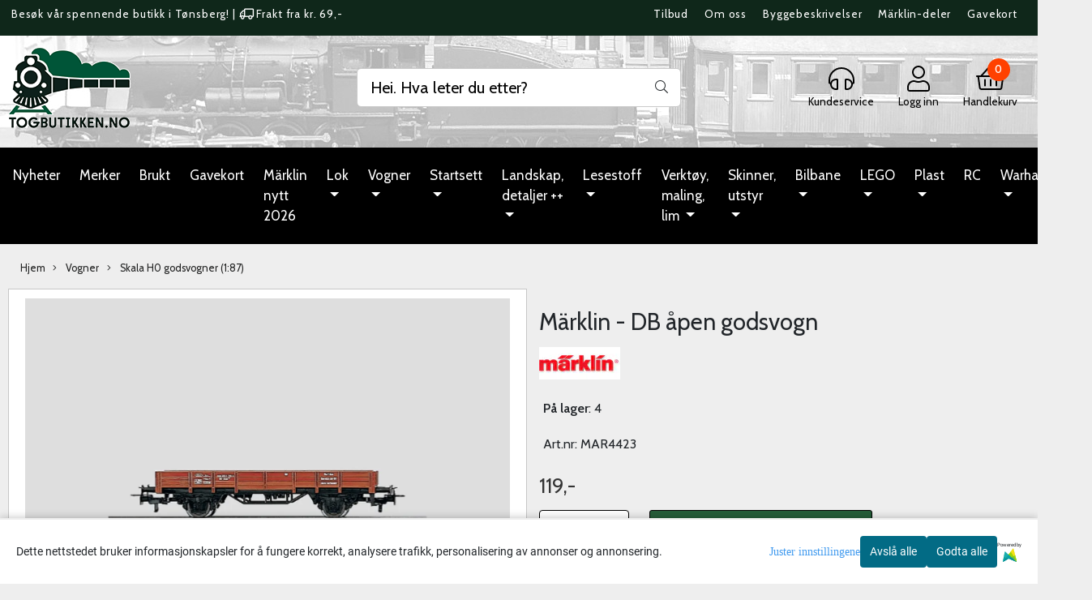

--- FILE ---
content_type: text/html; charset=utf-8
request_url: https://www.togbutikken.no/products/marklin-db-aapen-godsvogn
body_size: 76938
content:
  <!DOCTYPE html>
<html lang="no">
<head>
    <meta charset="UTF-8">
    <meta http-equiv="X-UA-Compatible" content="IE=edge">
    <meta name="viewport" content="width=device-width, minimum-scale=1.0, maximum-scale=1.0, user-scalable=no">
    <title>
                    M&auml;rklin 4423 - DB &aring;pen godsvogn - Togbutikken
            </title>

    
    
    
    
        <script type="text/javascript">var currentPage = 'product.php'; </script>

    
<script>

 //Cart products Object
  var _cartProducts = [];
  var _catPorducts = [];

  
 
 </script>


    <script>
    // Making language accessible
        var current_lang_code = 'no';
        var current_currency_code = 'NOK';
        var productPageSwiperLoaded = true;
        var languages = {
        sort: 'Sorter produkter ',
        manufacturer: 'Produsenter',        addedToCart: 'Varen ble lagt til i handlekurven din!'
        }

        var settings = {
        dockedHeader: false,
        lazyLoad: false,
        advancedSearch: false,
        advancedQuantity: false,
        productAdvancedQuantity: true,
        headerMegamenuShowBrandsTabbed: false,
        infiniteScrolling: false,
        advancedAjaxSearch: false,
        currentPage: 'product.php',
        productBoxesPerMobile: 'col-6',
        productGridAdvancedImages: true,
        productGridAdvancedImagesTimeout: 2000,
        advancedPopupOnPurchase: false,
        americaTrimTextMobile: false,
        americaEnableOptimization: true        };

        var customer_group = "";
                        var user_is_club_member = false;
        
                var user_is_company = false;
        
        var _cartTotals = {
        'sidebar_cart_num_items': '0',
        'sidebar_cart_total': '0,-',
        'sidebar_cart_total_raw': '0',
        };

            </script>

    <script type="text/javascript">
        var show_q_in_stock = false;
    </script>
            <!-- Optimized global header -->
        

            <meta name="csrf-token" content="4_Jra8qgFA39nbsgmyeMruv4mVQMTX5QncRXLZU12j" />
    



<link rel="canonical" href="https://www.togbutikken.no/products/marklin-db-aapen-godsvogn">
<meta name="description" content="Enkel godsvogn for M&auml;rklin skala H0 (1/87)">

<base href="//www.togbutikken.no">



	<link type="text/css" rel="stylesheet" href="/templates/america/local/local_css.css?version=a1764154335&amp;host=togbutikken_mystore_no" />


<script>
	var params = {
        load_fancybox:'1',
        is_checkout:'0',
        defaultLang: 'no',
        langCode: 'no'
    };
</script>



            <script type="text/javascript" src="https://togbutikken-i01.acendycdn.com/production/assets/localization/781592fc906423adb1885cb926ae54d23f6254a2-nb-NO.js?v=4.2026.01.14.08"></script>
    


	<script type="text/javascript" src="global.js.php?version=1764154335&amp;v2&amp;host=togbutikken_mystore_no"></script>

<script>var show_q_in_stock = true;</script><script type="text/javascript" src="/js/stockgroups.js?v=13"></script>
	
	<script>
            var baseprice = "95.2";
            var symbol_left = "";
            var symbol_right = ",-";
            var dont_show_decimals = "1";
            decimal_point = ",";
            var thousands_point = ".";
            var decimal_places = "2";
            var has_stock = new Array();
            var price_list = new Array();
            var stock_date_available_list = new Array();
            var stock_list = new Array();
            var stock_purchase = new Array();
            var allow_purchase = new Array();
            var disabled_attributes = new Array();

            var product_price = "119";
            var skip_combination = false;
            var sellahead_attributes = new Array();allow_purchase['0'] = 1;attributes_images = new Array(); stock_list[0] = "4";var stockgroup_rules = [];var selected_list = new Array();var has_attributes = false;var selected_dropdown = "";var empty_dropdown = "";var template_empty = '** Ikke på lager';var template_got = '<b>På lager</b>: %qty ';var in_stock = 0;verify_attributes();</script><script type="text/javascript">
            if (typeof gtag === 'undefined' || typeof dataLayer === 'undefined') {
                window.dataLayer = window.dataLayer || [];
                function gtag(){dataLayer.push(arguments);}
            }

            $(function(){
                $('#add2cart #add_to_cart, #add2cart button[type=submit]').click(function(e){
                    gtag('event', 'add_to_cart', {"currency":"NOK","value":119,"items":[{"item_id":"346","item_name":"M\u00e4rklin - DB \u00e5pen godsvogn"}]});gtag('event', 'conversion', {"send_to":"AW-757481913","value":119,"currency":"NOK"});
                });

                gtag('event', 'view_item', {"currency":"NOK","value":119,"items":[{"item_id":"346","item_name":"M\u00e4rklin - DB \u00e5pen godsvogn"}]});
            });
            </script><script type="text/javascript">
		var js_error_must_choose_attribute = 'Du må velge %s før du kan fortsette';
		var js_error_product_not_in_stock = 'Produktvarianter er ikke tilgjengelig på lager';
	</script>

	<link rel="shortcut icon" type="image/x-icon" href="/users/togbutikken_mystore_no/logo/favicon4.ico">



	



    
	            <script async src="https://www.googletagmanager.com/gtag/js?id=G-VMH44D0XM4"></script>
                <script async src="https://www.googletagmanager.com/gtag/js?id=AW-757481913"></script>
    
<script>
    let anonip = 'false';

    
        window.dataLayer = window.dataLayer || [];
        function gtag(){dataLayer.push(arguments);}
    

    gtag('js', new Date());

            gtag('consent', 'default', {
            'ad_storage': 'denied',
            'analytics_storage': 'denied',
            'ad_user_data': 'denied',
            'ad_personalization': 'denied',
            'wait_for_update' : 500
        });
    </script>

            <script>
            gtag('config', 'G-VMH44D0XM4', {
                anonymize_ip: anonip === 'true' ? true : false,
            });
        </script>
                <script>
            gtag('config', 'AW-757481913', {
                anonymize_ip: anonip === 'true' ? true : false,
                'allow_enhanced_conversions': true,
            });
        </script>
    <script type="text/javascript">
    
        
        
    
</script>

	
	



		                        <script>
        var _CrallConfig = {
            features:{
                recommendations:{
                    usePreload:true,
                                    },
                                reviews:{}
            },
            pk:15345
        };

        function renderNativeMystoreProducts(elm, products, callback, ...rest) {
            console.log("Reccomendations hook triggered");
            console.log(products);
            var template = products.template;
            var products = products.products;

            if (products.length > 0){
                $.post('/product_box.php?action=crall', { action: 'crall', data: JSON.stringify(products) }, function(resp){
                    var $products_html = $('<div class="products-injected products-list row">' + resp + '</div>');
                    var cssClasses = 'col-6 col-md-4 col-lg-4 col-xl-2 plr5';

                    if (typeof customCrallClasses == 'function') {
                        cssClasses = customCrallClasses();
                    }

                    $products_html.find('.product-box').wrap('<div class="'+ cssClasses +'"></div>');

                    $(elm).html($products_html);
                    $('.products-injected .lazyloaded').lazyload();

                    var crallRenderInterval = setInterval( function(){
                        if (typeof crallProductsHook === 'function'){
                            clearInterval(crallRenderInterval);
                            crallProductsHook('loaded', elm, callback, products, template);
                        }
                    }, 50);
                });
            }
        }

        function renderNativeMystoreSarch(elm, data, callback) {
            console.log("REACT Native search");
            if (data.products.length > 0){
                $.post('/product_box.php?action=crall', { action: 'crall', data: JSON.stringify(data.products) }, function(resp){
                    var $products_html = $('<div class="col-md-12"><div class="products-injected products-list row">' + resp + '</div></div>');
                    var cssClasses = 'col-6 col-md-4 col-lg-4 col-xl-2 plr5';

                    if (typeof customSeachCrallClasses == 'function') {
                        cssClasses = customSeachCrallClasses();
                    }

                    $products_html.find('.product-box').wrap('<div class="'+ cssClasses +'"></div>');

                    $('.crall-search-filter-right > .crall-search-product-result').html($products_html);
                    $('.products-injected .lazyloaded').lazyload();

                    if (typeof crallSearchProductsHook === 'function'){
                        crallSearchProductsHook('loaded', elm, callback, data.products);
                    }
                });
            }

        }
        </script>

        <script type="text/javascript">(function(){
                var cc=document.createElement('script');cc.type='text/javascript';cc.async=true;cc.src='https://cdn.crall.io/w/widgets.js?v=4';var s=document.getElementsByTagName('script')[0];s.parentNode.insertBefore(cc, s);})();
        </script>
        
    <script type="text/javascript">var __crallEmail='';var __crall_id=15345; (function(){
            var cc=document.createElement('script');cc.type='text/javascript';cc.async=true;cc.src='https://cdn.crall.io/t/client.js?v=4';var s=document.getElementsByTagName('script')[0];s.parentNode.insertBefore(cc, s);})();
    </script>
    
	



<link type="text/css" rel="stylesheet" href="/bower_components/font-awesome/css/font-awesome.min.css" media="print" onload="this.media='all'" rel="preload" />




    <div id="consent-parent-container">
        <link type="text/css" rel="stylesheet" href="/css/modules/consent.css" />
            <script>
        const COOKIE_NAME = 'mystoreAnalytics';
        const consentState = {
            'consent_analytics_select': false,
            'consent_marketing_select': false,
            'consent_user_data_select': false,
            'consent_ad_personalization_select': false
        };

        
            window.dataLayer = window.dataLayer || [];
            function gtag(){dataLayer.push(arguments);}
        
        gtag('js', new Date());
        const extractConsent = (data) => {

            if (!data) return null;

            let consentData = data.toString();
            let GAConsents = {
                ad_storage: null,
                analytics_storage: null,
                ad_user_data: null,
                ad_personalization: null,
            };

            if (consentData.length === 3) {
                GAConsents['analytics_storage'] = consentData[1] === '1' ? 'granted' : 'denied';
                GAConsents['ad_storage'] = consentData[2] === '1' ? 'granted' : 'denied';
                GAConsents['ad_user_data'] = consentData[2] === '1' ? 'granted' : 'denied';
                GAConsents['ad_personalization'] = consentData[2] === '1' ? 'granted' : 'denied';

                return GAConsents;
            }

            if (consentData.length === 5) {
                GAConsents['analytics_storage'] = consentData[1] === '1' ? 'granted' : 'denied';
                GAConsents['ad_storage'] = consentData[2] === '1' ? 'granted' : 'denied';
                GAConsents['ad_user_data'] = consentData[3] === '1' ? 'granted' : 'denied';
                GAConsents['ad_personalization'] = consentData[4] === '1' ? 'granted' : 'denied';

                return GAConsents;
            }
            return null;
        }

        const setGAConsents = (consents) => {
            if (consents) {
                gtag('consent', 'update', {
                    'ad_storage': consents['ad_storage'],
                    'analytics_storage': consents['analytics_storage'],
                    'ad_user_data': consents['ad_user_data'],
                    'ad_personalization': consents['ad_personalization'],
                });

                // TCC-3243
                gtag('set', 'url_passthrough', true);
            }
        }
        let consents = extractConsent();

                const setConsentCookie = (cookieName, data, ttl = '1') => {
            let date = new Date();
            date.setDate(date.getDate() + ttl);
            date = date.toUTCString();
            let url = window.location.host;
            const defaultVersion = "1.1.0";
            let version = 110;
            version = version.toString().split('');
            let versionString = '';

            version.forEach((numb, index) => {
                if (index == version.length - 1) {
                    versionString += numb;
                } else {
                    versionString += (numb + '.');
                }
            })

            version = versionString.length == defaultVersion.length ? versionString : defaultVersion;
            data.unshift(version);
            const secure = location.protocol === 'https:' ? 'secure' : '';
            let cookie = cookieName + '=' + data + ';expires=' + date + ';version=' + version + ";SameSite=lax;domain=" + url + ';path=/;' + secure;

            document.cookie = cookie;

            // GAConsents hardcoded index positions. 2 = analytics 3 = marketing
            let analyticsState = data[2] == '1' ? 'granted' : 'denied'
            let adState = data[3] == '1' ? 'granted' : 'denied'
            let adUserData = data[4] == '1' ? 'granted' : 'denied'
            let adPersonalization = data[5] == '1' ? 'granted' : 'denied'

            if (typeof fbq !== 'undefined' && fbq) {
                fbq('consent', adState === 'granted' ? 'grant' : 'revoke');
            }


            let GAConsents = {
                ad_storage: adState,
                analytics_storage: analyticsState,
                ad_user_data: adUserData,
                ad_personalization: adPersonalization,
            };

            // TCC-3244
            if (!adState) {
                gtag('set', 'ads_data_redaction', true);
            }

            setGAConsents(GAConsents);
            let requestData = data.join();
            fetch('ajax.php?action=ajax&ajaxfunc=set_mystoreanalytics_cookie&mystore_data=' + requestData + '&cookie_expires=' + ttl);
        }

        const cookieTrackers = (mode, dataArr = null) => {
            let ttl = "";
            let data = [];

            switch (mode) {
                case 'all':
                    data = ['1', '1', '1', '1', '1'];
                    ttl = 80;
                    setConsentCookie(COOKIE_NAME, data, ttl ? ttl : 1);
                    break;
                case 'necessary':
                    data = ['1', '0', '0', '0', '0'];
                    ttl = 1;
                    setConsentCookie(COOKIE_NAME, data, ttl ? ttl : 1);
                    break;
                case 'custom':
                    if (dataArr) {
                        ttl = 1;
                        setConsentCookie(COOKIE_NAME, dataArr, ttl ? ttl : 1);
                    }
                    break;
            }
        }

        const consentClicked = (consentLabel, consentValue) => {
            gtag('event', 'engagement', {
                'event_label': 'Cookie_consent_' + consentLabel,
                'event_category': 'click',
                'value': consentValue,
                'non_interaction': true,
            });

            // Update local consent state
            if (consentValue) {
                consentState[consentLabel] = true;
            } else {
                consentState[consentLabel] = false;
            }

            checkChangedState();
        };

        const checkChangedState = () => {
            let isChanged = false;
            Object.keys(consentState).map(key => {
                if (consentState[key]) {
                    isChanged = true;
                }
            })

            let saveButton = document.getElementById("consent_modal_save_changes_button");

            if (isChanged) {
                saveButton.innerHTML = 'Lagre innstillinger';
            } else {
                saveButton.innerHTML = 'Avslå alle';
            }

        }

    $(function() {
        // Ikke gjem modalen om vi er på privacy
                                    $('.consent_container').show();
                    
        $('.consent_acceptall').click(function() { // Accept all cookies
            $('.consent_container').hide();
            $('.consent_small_container').hide();
            let cookieTTL = 1;
            cookieTrackers('all');
            consentClicked('accept_all', 1);
        });

        $('.consent_allow_all').click(function() {
            $('body').css('overflow', 'initial');
            $('.consent_modal').hide();
            $('.consent_container').hide();
            $('.consent_small_container').hide();
            $('.consent_modal_switch :input').not('.consent_no_select').prop('checked', true);
            cookieTrackers('all');
            consentClicked('allow_all', 1);
        });

        $('.consent_needed_only').click(function() {
            $('.consent_modal').hide();
            $('.consent_container').hide();
            $('.consent_small_container').hide();
            cookieTrackers('necessary');
            $('.consent_modal_switch :input').not('.consent_no_select').prop('checked',false);
            consentClicked('allow_needed_only', 1);
        });

        $('#consent_analytics_select').click(function() {
            let value = $('#consent_analytics_select').is(':checked') ? 1 : 0;
            consentClicked('analytics_slider_clicked', value);
        });

        $('#consent_marketing_select').click(function() {
            let value = $('#consent_marketing_select').is(':checked') ? 1 : 0;
            consentClicked('marketing_slider_clicked', value);
        });

        $('#consent_user_data_select').click(function() {
            let value = $('#consent_user_data_select').is(':checked') ? 1 : 0;
            consentClicked('consent_user_data_select', value);
        });

        $('#consent_ad_personalization_select').click(function() {
            let value = $('#consent_ad_personalization_select').is(':checked') ? 1 : 0;
            consentClicked('consent_ad_personalization_select', value);
        });

        $('.consent_button_readmore').click(function(e) {
            e.preventDefault();
            $('.consent_container').hide();
            $('.consent_small_container').hide();
            $('body').css('overflow', 'hidden');
            $('.consent_modal').css('display', 'flex');

        });

        $('.consent_button_save').click(function(e){
            // Loop through all switches, add checked and unchecked into array, set cookie
            $('body').css('overflow', 'initial');

            let switches = $('.consent_modal_switch :input');
            let switchState = [];
            if (switches.length > 0) {
                Object.keys(switches).map(key => {
                    if (key.length === 1) {                 // Filtering out all other keys like "length" etc
                        if (switches[key].checked) {
                        switchState.push('1');
                        } else {
                            switchState.push('0');
                        }
                    }
                });
            }
            cookieTrackers('custom', switchState);
            $('.consent_modal').hide();
            $('.consent_container').hide();
            $('.consent_small_container').hide();
        });

            $('.consent_needed_only').click(function() {
                $('.consent_modal').hide();
                $('.consent_container').hide();
                $('.consent_small_container').hide();
                cookieTrackers('necessary');
                $('.consent_modal_switch :input').not('.consent_no_select').prop('checked', false);
                consentClicked('allow_needed_only', 1);
            });

            $('#consent_analytics_select').click(function() {
                let value = $('#consent_analytics_select').is(':checked') ? 1 : 0;
                consentClicked('analytics_slider_clicked', value);
            });

            $('#consent_marketing_select').click(function() {
                let value = $('#consent_marketing_select').is(':checked') ? 1 : 0;
                consentClicked('marketing_slider_clicked', value);
            });

            $('#consent_user_data_select').click(function() {
                let value = $('#consent_user_data_select').is(':checked') ? 1 : 0;
                consentClicked('consent_user_data_select', value);
            });

            $('#consent_ad_personalization_select').click(function() {
                let value = $('#consent_ad_personalization_select').is(':checked') ? 1 : 0;
                consentClicked('consent_ad_personalization_select', value);
            });

            $('.consent_button_readmore').click(function(e) {
                e.preventDefault();
                $('.consent_container').hide();
                $('.consent_small_container').hide();
                $('body').css('overflow', 'hidden');
                $('.consent_modal').css('display', 'flex');

            });

            $('.consent_button_save').click(function(e) {
                // Loop through all switches, add checked and unchecked into array, set cookie
                $('body').css('overflow', 'initial');

                let switches = $('.consent_modal_switch :input');
                let switchState = [];
                let switched = false;
                if (switches.length > 0) {
                    Object.keys(switches).map(key => {
                        if (key.length === 1) { // Filtering out all other keys like "length" etc
                            if (switches[key].checked) {
                                switchState.push('1');
                            } else {
                                switchState.push('0');
                            }
                        }
                    });
                    switched = true;
                }
                cookieTrackers('custom', switchState);
                if (switched) {
                    $('.consent_modal').hide();
                    $('.consent_container').hide();
                    $('.consent_small_container').hide();
                }
            });

            $('.consent_small_exit').click(function() {
                $('.consent_small_container').hide();
            });
        });
    </script>

            
                    <div class="col-sm-12 consent_container">
                <div class='consent_content'>
                    <div class='consent_left'>
                        <div class='consent_mobile_disclaimer'>
                            <span>Dette nettstedet bruker informasjonskapsler for å fungere korrekt, analysere trafikk, personalisering av annonser og annonsering.</span>
                                                            <div class="consent_logo_in_disclaimer consent_mystore_logo p0">
                                    <span>Powered by</span>
                                    <img src="/kontrollpanel/images/acendy.svg" alt="Powered by Mystore.no" height="25">
                                </div>
                                                    </div>
                    </div>
                    <div class="consent_right_container">
                        <div class="consent_right">
                            <div class="consent_button_container">
                                <button class="consent_button consent_button_limited_width consent_needed_only">
                                                                                Avslå alle
                                                                    </button>
                            </div>
                            <div class='consent_button_container'>
                                <button class='consent_acceptall consent_button consent_button_limited_width consent_button_accept'>
                                    Godta alle
                                </button>
                            </div>
                                                            <div class="consent_mystore_logo p0">
                                    <span>Powered by</span>
                                    <img src="/kontrollpanel/images/acendy.svg" alt="Powered by Mystore.no" height="25">
                                </div>
                                                    </div>
                        <div class="consent_readmore_text consent_button_readmore">
                            <span>Juster innstillingene</span>
                        </div>
                    </div>
                </div>
            </div>
            
    
    <script>
    </script>
<div class="consent_modal_action_container">
    <button class="consent_modal_action_button">
        Tilpass dine informasjonskapsler
        <img src="/images/arrow-right-fal-white.png" alt="" aria-hidden="true">
    </button>
</div>

<div class="consent_modal">
    <div class="consent_modal_content">
        <div class="consent_modal_header">
            <div class="consent_modal_title">
                <span>Om informasjonskapsler på dette nettstedet</span>
                <svg class="w-6 h-6" xmlns="http://www.w3.org/2000/svg" viewBox="0 0 512 512">
                    <path d="M182.8 28.4l-74 39.5C89.1 78.4 73.2 94.9 63.4 115L26.7 190.6c-9.8 20.1-13 42.9-9.1 64.9l14.5 82.8c3.9 22.1 14.6 42.3 30.7 57.9l60.3 58.4c16.1 15.6 36.6 25.6 58.7 28.7l83 11.7c22.1 3.1 44.6-.9 64.4-11.4l74-39.5c19.7-10.5 35.6-27 45.4-47.2l36.7-75.5c9.8-20.1 13-42.9 9.1-64.9c-.9-5.3-5.3-9.3-10.6-10.1c-51.5-8.2-92.8-47.1-104.5-97.4c-1.8-7.6-8-13.4-15.7-14.6c-54.6-8.7-97.7-52-106.2-106.8c-.8-5.4-4.9-9.8-10.3-10.6c-22.1-3.1-44.6 .9-64.4 11.4zm34.9 37.5c19 54.5 63.9 96.7 120 111.9c17.7 50.9 58.1 91.1 109.1 108.7c-1 4.8-2.5 9.5-4.7 13.9L405.4 376c-5.4 11-14.1 20.1-24.8 25.8l-74 39.5c-10.8 5.7-23 7.9-35.1 6.2l-83-11.7c-12-1.7-23.3-7.2-32-15.7l-29.7 30.7 29.7-30.7L96.2 361.7c-8.8-8.5-14.7-19.6-16.8-31.7L64.9 247.2c-2.1-12.1-.4-24.6 5-35.6L106.6 136c5.4-11 14.1-20.1 24.8-25.8l74-39.5c3.9-2.1 8.1-3.7 12.4-4.9zM192 192a32 32 0 1 0 -64 0 32 32 0 1 0 64 0zm0 192a32 32 0 1 0 0-64 32 32 0 1 0 0 64zM320 256a32 32 0 1 0 -64 0 32 32 0 1 0 64 0zm32 128a32 32 0 1 0 0-64 32 32 0 1 0 0 64z"/>
                </svg>
            </div>
        </div>
        <div class="consent_modal_body">
            <div class="consent_modal_info_container">
                <div class="consent_modal_description">
                                            <div class="consent_modal_disclaimer">
                            Dette nettstedet bruker informasjonskapsler for å fungere korrekt, analysere trafikk, personalisering av annonser og annonsering.
                        </div>
                                        Informasjonskapsler som brukes på nettstedet, er kategorisert, og nedenfor kan du lese om hver kategori og tillate eller avslå noen eller alle av dem. Når kategorier som tidligere er tillatt, deaktiveres, vil alle informasjonskapsler som er tilordnet denne kategorien, bli fjernet fra nettleseren din. I tillegg kan du se en liste over informasjonskapsler som er tilordnet hver kategori, og detaljert informasjon i vår Personvernerklæring.
                </div>
                <div class="consent_modal_read_more">
                    <a href="/pages/personvernerklring">Les mer om informasjonskapsler</a>
                </div>
                <div class="consent_modal_read_more">
                    <a href="https://business.safety.google/privacy/">Googles retningslinjer for personvern</a>
                </div>
            </div>
            <div class="consent_modal_button_row">
                <button class="consent_button consent_button_save consent_button_limited_width" id="consent_modal_save_changes_button">
                                            Avslå alle
                                    </button>
                <button class="consent_button consent_allow_all">Godta alle</button>
            </div>
            <div class="consent_modal_switch_parent">
                
<div class="consent_modal_switch_container">
    <span>Nødvendig</span>
    <label class='consent_modal_switch'>
        <input id="" class='consent_no_select' type='checkbox' disabled checked/>
        <span class='slider consent_necessary_opacity'></span>
    </label>
</div>
                
<div class="consent_modal_switch_container">
    <span>Analyse</span>
    <label class='consent_modal_switch'>
        <input id="consent_analytics_select" class='' type='checkbox'  />
        <span class='slider '></span>
    </label>
</div>
                
<div class="consent_modal_switch_container">
    <span>Markedsføring</span>
    <label class='consent_modal_switch'>
        <input id="consent_marketing_select" class='' type='checkbox'  />
        <span class='slider '></span>
    </label>
</div>
                
<div class="consent_modal_switch_container">
    <span>Målrettet</span>
    <label class='consent_modal_switch'>
        <input id="consent_user_data_select" class='' type='checkbox'  />
        <span class='slider '></span>
    </label>
</div>
                
<div class="consent_modal_switch_container">
    <span>Egendefinert</span>
    <label class='consent_modal_switch'>
        <input id="consent_ad_personalization_select" class='' type='checkbox'  />
        <span class='slider '></span>
    </label>
</div>
            </div>
            <button class="consent_confirm_button consent_button_save">Bekreft valg</button>
                            <div class="consent_mystore_modal_logo">
                    <span>Drevet av</span>
                    <img src="/kontrollpanel/images/acendy.svg" alt="Powered by Mystore" height="25">
                </div>
                </div>
                    </div>
    </div>
</div>

    </div>
    <script>
        window.addEventListener('load', function () {
            let el = document.getElementById('consent-parent-container');
            document.querySelectorAll('.page-wrapper')[0].append(el);
        })
    </script>






    <script type="text/javascript">
                if (typeof $ !== 'undefined' && typeof $.ajaxSetup === 'function') {
            $.ajaxSetup({
                headers: {
                    'X-CSRF-TOKEN': $('meta[name="csrf-token"]').attr('content')
                }
            });
        }
                    </script>
    
    
    
            
        <script src="/templates/america/js/bootstrap-tabcollapse.js" async></script>
        <script src="/templates/america/js/jquery.colorbox-min.js" async></script><!--Move to Global JS -->
        <link rel="stylesheet" href="/templates/america/css/colorbox.css" async  media="print" onload="this.media='all'" /><!--Move to Global CSS -->
    

        <script type="text/javascript">
        var product = {
            id: 346,
                            categories: {
                                    0: '140',                                    1: '166'                                },
                        manufacturer: "Märklin",
            isPackage: false,
            quantity: 4,
            customer_group: "",
            stock_text: "<b>På lager<\/b>: 4",
            stock_group: "0",
            price: '119.-',
            retail_price_ex: "",
            retail_price_inc: "",
            tax_rate: "25",
            available_date: "",
            products_stock_group_id: '0',
                            tags: {
                                "exclude_shipping_option": "IPostkassen"                                },
                                    button_type: 'buy_now_button',
            meta_description: `<p>Enkel godsvogn for M&#228;rklin skala H0 (1/87)</p>
`,
            product_date_available: '',
            weight: 0,
            isBundle: false        };
    </script>
    
            <div class="popup_dark_bg" style="display: none;"></div>
<div class="popup_wrapper" style="display: none;">
	<div class="tabs_title">
    <h4 class="p20 m0">Lagt til i handlekurven</h4>

      <a href="javasctip:void(0)" onclick="continueShopping()" class="close-popup-america">
        <i class="fa fa-2x fa-times pull-right pr10 pt10" aria-hidden="true"></i>
      </a>
	</div>
  <div class="info_wrapper">
  	<section id="newitemsp" class="tabs_content" style="display: block;">
  		<div class="singular_product mt0">
        <div class="left_part col-md-12 col-sm-12">
          	<div class="row">
              <div class="image image-newitem col-4 col-md-3 col-sm-3 col-xs-3">
              </div>
              <div class="col-8 col-md-8 col-sm-9  col-xs-9 title_wrapper">
                <h4 class="product_title" style="font-size: 16px;"></h4>
                <h5 style="font-size: 14px;"></h5>
                <span class="productPrice" style="font-size: 14px;"><strong></strong></span>
              </div>
      		</div>
        </div>
        <div class="right_part col-md-12 col-sm-12 buttons_wrapper">
           
          <div class="row">
            <span class=" col-md-6 col-xs-12 button">
          		<a href="javascript:void(0)" onclick="continueShopping()" class="action_button button">Fortsett å handle</a>
            </span>
            <span class=" col-md-6 col-xs-12 til_kasse">
            	<a href="https://www.togbutikken.no/cart" class="action_button button">Gå til handlekurven</a>
            </span>
          </div>
        </div>
                  <div class="multiple_products">
            <div class="clerkplaceholder">
                                                                  <div class="crall-recommendation-box crall-fontpage-one plr15" data-recommendation-id=""></div>
                                          </div>
		</div>
		      </div>
  	</section>
  </div>

</div>

<style>
  div.popup_wrapper .crall-slide .crall-product-item .crall-buy .fa {
	color: #fff;
  }
  .block.full {
    display: block;
    width: 100%;
  }
  .cart-menu .cart-product-wrapper {
    max-height: 500px;
    overflow-x: hidden;
    overflow-y: auto;
  }
  .productPrice h5 {
    font-size: 14px;
  }
  div.popup_wrapper .right_part a {
    font-size: 16px;
    font-weight: 300;
  }
  div.popup_wrapper .crall-wrapper .crall-slide {
    padding-top: 0;
  }

  @media (max-width: 768px){
    .popup_wrapper {
          max-width: 350px !important;
    }
    .singular_product .left_part > .row {
      margin: 0 !important;
    }
    .image-newitem {
      padding: 0 !important;
    }
    body .buttons_wrapper > div > .button, body .buttons_wrapper .til_kasse {
      padding: 0 !important;
    }
     body .buttons_wrapper > div > .button {
      margin-bottom: 10px;
     }
    span.productPrice span,
    html .price_active,
    html body .productPrice.hasSpecialPrice > .price_active,
    html .p_special {
      font-size: 16px !important;
      vertical-align: text-bottom;
    	font-weight: 700 !important;
          }
    html body .overlay .__bottom_container .price-and-delete-wrapper .cart-price {
      font-size: 16px !important;
    }
    .title_wrapper {
      padding-right: 0 !important;
    }
    .title_wrapper .product_title {
      font-size: 14px !important;
    }
    #newitemsp .left_part .image {
    	width: 30%;
    }
    #newitemsp .left_part .col-md-8 {
      width: 70%;
    }
    #newitemsp .singular_product {
      width: 100%;
    }
  }
  .close-popup-america {
    position: absolute;
    top: 0;
    right: 0;
  }

  .overlay .__bottom_container .price-and-delete-wrapper .cart-old-price,
  .overlay .__bottom_container .price-and-delete-wrapper .cart-old-price s,
  html .overlay .__bottom_container .price-and-delete-wrapper .cart-price,
  html .price_active, html .productPrice.hasSpecialPrice > .price_active,
  html .p_special {
    font-size: 18px !important;
    font-weight: 700 !important;
  }
  .productPrice.hasSpecialPrice > .price_active {
  }

body div.popup_wrapper {
  height: auto !important;
  border-radius: 12px;
  overflow: hidden;
  max-width: 768px;
  margin-left: 0;
  position: fixed;
  z-index: 9999;
  top: 50%;
  left: 50%;
  transform: translate(-50%, -50%) !important;
  background: #fff;
  box-shadow: 0px 0px 22px rgba(0, 0, 0, 0.15);
  border: none !important;
  width: 100%;
}

.tabs_title {
  text-align: center;
  padding: 0 12px;
}
.popup_wrapper > .tabs_title > h4 {
  font-size: 24px;
  color: #374151;
  font-weight: normal;
  border-bottom: 1px solid #F1F5F9;
}

  .buttons_wrapper .til_kasse a {
    border: none !important;
  }

.buttons_wrapper {
  margin-top: 0px;
}
div.popup_wrapper .tabs_content {
  padding: 20px 0 !important;
}
.tabs_title .close-popup-america {
  width: 28px;
  height: 28px;
  background: red;
  border-radius: 50%;
  background: #F1F5F9;
  display: flex;
  align-items: center;
  justify-content: center;
  top: 20px;
  right: 20px;
}
.product_title {
  font-size: 18px !important;
}
.tabs_title .close-popup-america i {
  font-size: 18px;
  padding: 0;
  margin: 0;
}

.productPrice {
  font-weight: bold;
}
.productPrice h5 {
  color: #3F3F46 !important;
  font-weight: normal !important;
}
.buttons_wrapper .button .button{
  color:#121212 !important;
  border: 1px solid #CBD5E1 !important;
  background: transparent !important;
}
.buttons_wrapper .til_kasse a {
  background: #F4A261;
  border-color: #F4A261;
}
.buttons_wrapper .til_kasse, .buttons_wrapper > div {
  padding: 0 20px !important;
}
.singular_product .left_part {
  padding: 0 20px !important;
}
.buttons_wrapper .til_kasse, .buttons_wrapper > div > .button {
  padding: 0 !important;
  border-radius: 6px !important;
}
.buttons_wrapper .button .button, .buttons_wrapper .til_kasse a {
  margin: 0 !important;
  padding: 12px !important;
}
.buttons_wrapper > div > .button {
  padding-right: 10px !important;;
}
.buttons_wrapper .til_kasse {
  padding-left: 10px !important;
}
.price_active {
  font-size: 20px !important;
  font-weight: normal !important;
}

  .productPrice.hasSpecialPrice > .price_active {
     color: #BE185D !important;
  }

.p_special {
  margin-right: 14px;
  color: #374151;
  text-decoration: line-through;
  font-size: 20px !important;
  font-weight: normal !important;
  float: left;
}
#shipment-countdown-popup.flex-center.mob-menu {
	display: block !important;
  	width: 100%;
    margin-top: 0px !important;
    margin-bottom: 0px;
}
#shipment-countdown-popup .shippment_calc_main_wrapper {
  padding-bottom: 8px !important;
  margin-bottom: 10px !important;
}
html .header_main_wrapper,
html .header_main_wrapper > .success-visible, html .header_main_wrapper.flex-center.mob-menu,
html .flex-center.mob-menu.header_main_wrapper > .success-visible, html .flex-center.mob-menu.header_main_wrapper.flex-center.mob-menu {
	margin-top: 0 !important;
  padding-top: 0 !important;
}
html .flex-center.mob-menu.header_main_wrapper > .success-visible, html .flex-center.mob-menu.header_main_wrapper > .warning-visible {
	display: none !important;
}

html .flex-center.mob-menu > .warning-visible, .flex-center.mob-menu > .success-visible {
	position: static !important;
}




  @media (min-width: 1024px) {
    .header_main_wrapper {
      display: none !important;
    }
  }

  div.popup_wrapper .product-box .product .product-meta {
    margin-top: 0;
    margin-bottom: 0;
  }
  div.popup_wrapper .product-box .product .product-meta > * {
    display: none;
  }
  div.popup_wrapper .product-box .product .product-meta > .product_box_title_row {
    display: block;
  }
  div.popup_wrapper .product-box .product .product-meta > .product_box_title_row .title {
	overflow: hidden;
    line-height: 1.8;
  }
  div.popup_wrapper .product-box .product .product-meta > div:last-child {
    display: block;
  }
  div.popup_wrapper .product-box .product .product_box_button {
    display: none !important;
  }
   div.popup_wrapper #newitemsp img {
    /*height: 100px !important;*/
  }
  div.popup_wrapper .product-box .product .quick_view {
    display: none !important;
  }
  div.popup_wrapper #newitemsp .clerkplaceholder .clerkheader {
    margin-bottom: 0;
  }
  div.popup_wrapper .crall-slide .crall-product-item .crall-buy {
    /*display: none !important;*/
  }
  div.popup_wrapper .crall-slide .crall-product-item .crall-product-image {
    height: auto !important;
    max-height: 250px !important;
  }
  div.popup_wrapper .crall-slide .crall-product-item .crall-product-name {
    /*height: 2rem !important;*/
    margin-left: 0;
  }
  div.popup_wrapper .crall-slide .crall-product-item .crall-price {
    margin-left: 0;
  }
  div.popup_wrapper .product .product-meta .price {
    margin-top: 0;
  }

  body .cart-page-V2 .summarybox-wrapper .summarybox div.mobile_shipping_progress {
              background: linear-gradient(90deg, 0,  100%) !important;
      }

  #newitemsp .product_title {
    font-size: 1.8em !important;
  }

  #newitemsp .price_active {
    font-size: 1.6em !important;
  }

  /*#newitemsp .club_price {
    color: #f05135;
    background: transparent;
    display: block;
    padding: 0;
    margin: 0;
    font-weight: bold;
    font-size: 18px;
    margin-bottom: 20px;
  }
  */
  #newitemsp .bonus_points_info {
      margin-bottom: 8px;
  }

  @media (max-width: 600px) {
   body #newitemsp .product_title {
      font-size: 1.1em !important;
    }
  }


  @media (max-width: 460px) {
    div.popup_wrapper .multiple_products {
		display: none !important;
    }
  }
</style>
<script>
  function onRegularPurchaseHook(thisButton){
    var product = {};
    if (currentPage == 'product.php'){

      // This would be if regular popup is used with shopthelook module
      if (thisButton.hasClass('shopthelook_button')){
        var parentContainer = thisButton.closest('.stl_product');
        product.title = parentContainer.find('.data_title').text();
        product.image = parentContainer.find('.data_image').attr('src');
        product.price = parentContainer.find('.valid_price').html();

        if (parentContainer.find('.data_price .original_price').length > 0){
          product.price_special = parentContainer.find('.original_price').html();
        } else {
          product.price_special = null
        }

        var attributes_array = [];
        parentContainer.find('.attrbutedropdown').each( function(i){
            var title = $(this).attr('title');
            var value = $(this).find("option:selected").text();
            attributes_array.push('<h5>' + title + ': ' + value + '</h5>');
        });

        product.attributes = attributes_array;

      } else {

        product.title = $('#add2cart h1').text();
        product.image = $('.product_page_slider img:first-child').attr('src');

        if ($('#add2cart .products_price.special').length > 0){
          product.price = $('#add2cart .products_price.special').text();
          product.price_special = $('#add2cart .products_price_old').text();
        } else {
          product.price = $('#add2cart .product-price').text();
          product.price_special = null
        }

        var attributes_array = [];
        $('.attrbutedropdown').each( function(i){
            var title = $(this).attr('title');
            var value = $(this).find("option:selected").text();
            attributes_array.push('<h5>' + title + ': ' + value + '</h5>');
        });

        product.attributes = attributes_array;
        product.retail_priceHTML = $('#add2cart .club-price').html();
        product.bonusInfoHTML = $('#add2cart .posted_in').html();
      }

    } else {
      product.title = thisButton.closest('.product-box').find('.title').text();
      product.image = thisButton.closest('.product-box').find('.image img').attr('src');
      product.price = thisButton.closest('.product-box').find('.price').text();
      product.price_special = thisButton.closest('.product-box').find('.price').text();
    }

    console.log(' product.retail_price',  product.bonusInfoHTML);


    $('#newitemsp .left_part .col-md-8 .productPrice').removeClass('hasSpecialPrice');
    $('#newitemsp .left_part .image-newitem').html('<img src="' + product.image + '"/>');
    $('#newitemsp .left_part .col-md-8 .product_title').text(product.title);

    // Add bonus point info
     $('#newitemsp .left_part .col-md-8 .product_title').after('<div class="bonus_points_info>' + product.bonusInfoHTML + '</div>');

    $('#newitemsp .left_part .col-md-8 .productPrice').html('<span class="price_active">'+ product.price + '</span><div class="club_price"></div>');

	// Add club price
    product.retail_priceHTML ? $('#newitemsp .left_part .col-md-8 .productPrice .club_price').html(product.retail_priceHTML) : '';

    if (product.price_special) {
      $('#newitemsp .left_part .col-md-8 .productPrice').append('<span class="p_special">'+ product.price_special +'</span>');
      $('#newitemsp .left_part .col-md-8 .productPrice').addClass('hasSpecialPrice');
    }

      $('.singular_product .col-md-8 h5').remove();

      if (currentPage == 'product.php'){
          product.attributes.forEach(function(entry) {
              $('#newitemsp .left_part .col-md-8 .productPrice').prepend(entry);
          });
      }
      $('.popup_wrapper .panel-title:first-child a').click();
    $('.popup_wrapper, .popup_dark_bg').show();

    if ($(window).width() < 992){
        //$('html, body').animate({
        //    scrollTop: $('.popup_wrapper').offset().top - 80
        //}, 400);
    }
    //reloadCrallWidget();

    $('.popup_wrapper').show();
    $('.popup_dark_bg').show();

  }

  function onQuickPurchaseHook(thisButton){
    // This is a dirty fix created to fix crall purchase event
    if (thisButton && thisButton.type != 'button' && thisButton[0].type == 'button') {
      thisButton = $(thisButton[0]);
    }

    var product = {};
    var closest_form = thisButton.closest('form');

    if (currentPage == 'product.php' && thisButton.attr('id') == 'addToShoppingCart'){
      // This would be if regular popup is used with shopthelook module
      if (thisButton.hasClass('shopthelook_button')){
        var parentContainer = thisButton.closest('.stl_product');
        product.title = parentContainer.find('.data_title').text();
        product.image = parentContainer.find('.data_image').attr('src');
        product.price = parentContainer.find('.valid_price').html();

        if (parentContainer.find('.data_price .original_price').length > 0){
          product.price_special = parentContainer.find('.original_price').html();
        } else {
          product.price_special = null
        }


        var attributes_array = [];
        parentContainer.find('.attrbutedropdown').each( function(i){
            var title = $(this).attr('title');
            var value = $(this).find("option:selected").text();
            attributes_array.push('<h5>' + title + ': ' + value + '</h5>');
        });

        product.attributes = attributes_array;

      } else {

        product.title = $('#add2cart .title h1').text() != '' ? $('#add2cart .title h1').text() : $('#add2cart .product-title-v1').text();
        product.image = $('.gallery_image img:first-child').attr('src') ? $('.gallery_image img:first-child').attr('src') : $('.productpage-slider img:first-child').attr('src');
        //product.price = $('#add2cart .product-price').text();
        //product.price_special = $('#add2cart .product-price').text();

        if ($('#add2cart .products_price.special').length > 0){
          product.price = $('#add2cart .products_price.special').text();
          product.price_special = $('#add2cart .products_price_old').text();
        } else {
          product.price = $('#add2cart .product-price').text();
          product.price_special = null
        }

        var attributes_array = [];
        $('.attrbutedropdown').each( function(i){
            var title = $(this).attr('title');
            var value = $(this).find("option:selected").text();
            attributes_array.push('<h5>' + title + ': ' + value + '</h5>');
        });

        product.attributes = attributes_array;

      }

    } else {
      product.title = closest_form.closest('.product-box').find('.title').text();
      product.image = closest_form.closest('.product-box').find('.image img').attr('src');

      if (closest_form.closest('.product-box').find('.price').find('.special').length > 0){
        product.price = closest_form.closest('.product-box').find('.price .special').text();
        product.price_special = closest_form.closest('.product-box').find('.price s').text();
      } else {
        console.log(product.title);
        product.price = closest_form.closest('.product-box').find('.price').text();
        product.price_special = null
        console.log(product.price_special);
      }
    }

    $('#newitemsp .left_part .col-md-8 .productPrice').removeClass('hasSpecialPrice');
    $('#newitemsp .left_part .image-newitem').html('<img src="' + product.image + '"/>');
    $('#newitemsp .left_part .col-md-8 .product_title').text(product.title);
    $('#newitemsp .left_part .col-md-8 .productPrice').html('<span class="price_active">'+ product.price + '</span>');
    if (product.price_special) {
      $('#newitemsp .left_part .col-md-8 .productPrice').append('<span class="p_special">'+ product.price_special +'</span>');
      $('#newitemsp .left_part .col-md-8 .productPrice').addClass('hasSpecialPrice');
    }
      $('.singular_product .col-md-8 h5').remove();

      if (currentPage == 'product.php' && thisButton.attr('id') == 'addToShoppingCart'){
          product.attributes.forEach(function(entry) {
              $('#newitemsp .left_part .col-md-8 .productPrice').prepend(entry);
          });
      }
      $('.popup_wrapper .panel-title:first-child a').click();
    $('.popup_wrapper, .popup_dark_bg').show();

    if ($(window).width() < 992){
        $('html, body').animate({
            scrollTop: $('.popup_wrapper').offset().top - 80
        }, 400);
    }

    //reloadCrallWidget();

    $('.popup_wrapper').show();
    $('.popup_dark_bg').show();
  }

  $('.popup_wrapper .tabs_title a').click( function(e){
    e.preventDefault();

  	var target = $(this).attr('href');

	$(target).addClass('active').show();
    $(target).siblings().removeClass('active').hide();

    $(this).parent().addClass('active');
    $(this).parent().siblings().removeClass('active');
  });

  $('.popup_dark_bg').mousedown(function() {
    isDragging = false;
  })
  .mousemove(function() {
    isDragging = true;
   })
  .mouseup(function() {
    var wasDragging = isDragging;
    isDragging = false;
    if (!wasDragging) {
      $('.popup_wrapper').hide();
      $('.popup_dark_bg').hide();
    }
  });

  function continueShopping(){
    $('.popup_wrapper, .popup_dark_bg').hide();
  }

  function reloadCrallWidget() {
    $('.multiple_products .clerkplaceholder').load(location.href + ' .multiple_products .clerkplaceholder > *', function(data){

    });
  }

  $(document).ready( function(){
		$('#shoppingcartp').delegate('.remove_product_from_minicart', 'click', function(e){
      e.preventDefault();
      var $this = $(this);
      $.get('ajax.php?action=ajax&ajaxfunc=remove_from_cart&products_id=' + $(this).attr('id'), function(){
          $this.parent().parent().slideUp(600, function(){
              reloadCart();
          });
      });

      return false;

    });

    reloadCart = (function() {
      let cached = reloadCart;

      return function() {
        // your code

        var result = cached.apply(this, arguments); // use .apply() to call it

        $('.products_container .left_part').load(location.href + ' .products_container .left_part > *',  function(){
          console.log('Reloaded popup cart');
        });
        // more of your code

      };

    }());
  });


</script>
    
                    <script src="users/togbutikken_mystore_no/templates/custom_javascript.js?v=1768461175" async></script>
                <link rel="stylesheet" href="users/togbutikken_mystore_no/templates/custom_stylesheet.css?v=1768461175"  media="print" onload="this.media='all'" />
    
    
            <style>
            /* Her kan du endre CSS innstillinger i malen */
        </style>
    
                        <!-- Vendor Styles -->
<link rel="stylesheet" href="/filter/assets/font-awesome-4.5.0/css/font-awesome.min.css" />
<link rel="stylesheet" href="/filter/assets/dropdown/dropdown.css" />
<link rel="stylesheet" href="/filter/assets/jquery-ui-1.10.4.custom/css/base/jquery-ui-1.10.4.custom.min.css" />

<!-- App Styles -->
<link rel="stylesheet" href="/filter/assets/style.css?v=2" />
            
    
    <style>
        .info_wrapper > h2 {
        font-size: 15px !important;
        font-weight: 500;
        }
                .mobile_slogan div{
        display: inline;
        }
        .desknav {
            display: flex !important;
            justify-content: center !important;
        }
        #temp_out_of_stock_notification .alert-success, #temp_out_of_stock_notification .alert-danger {
        display: none;
        }
        #temp_out_of_stock_form {
            display: none;
        }
            </style>

        
    
        
        
        <script>
            </script>

    </head>


<body class="not-index product-page megamenu_wide-active productpage-5050-active cat-166 open-search-field">

    <!--- Exclude customer groups -->
        
    
        
	


	
    
	



	
<div class="crall-cart" style="display:none">
                </div>


	<div class="crall-page" style="display: none;">
		<div class="type">product</div>
		<div class="id">346</div>
	</div>








  	                <!-- If Optimization is ON load svg icons -->
        <!-- DESKTOP HEADER ICONS -->
<!-- Globe Icon -->
<!-- Tax icons Exclude -->
<!-- Tax icons Exclude -->
<!-- Store icon -->
<!-- Service Icon -->
<!-- Cart Icon -->


<!-- user Icon - logged in -->
<!-- user Icon - logged out -->

<!-- MOBILE HEADER ICONS -->
<!-- Home Icons -->
<!-- Burger/Menu icons -->
<!-- Search Icon -->
<!-- Account Icon -->
<!-- Cart Icon -->
<!-- Close Icon -->

<style>
    .fal.fa-fake {
        height: 25px;
        width: 25px;
    }
    .header_svg {
        height: 32px !important;
        color: #000000 !important;
    }
    .header_svg:hover {
        color: #000000 !important;
    }
    .mobile_header_svg {
        width: auto;
        height: 26px;
    }
    .mobile_header_svg {
        color: #ffffff !important;
    } 
</style>    
  	<div style="flex-direction:column; " class="header_main_wrapper pt15 pb10 plr0 flex-center mob-menu col-12" >
                            
        
        
                    <a class="mobile__logo_only mb15" href="https://www.togbutikken.no" style="height: 70px;"><img class="img-fluid logo " src="/users/togbutikken_mystore_no/logo/Header11.09.218.png" alt="Togbutikken" style="max-height: 100% !important;"></a>
        
        <!-- Open Search Field START -->
                    <div class="d-lg-none" id="overlay-search">
                <div class="col-12">
                <form name="quick_find" action="/search_result" method="GET" onSubmit="return check_form(this);">
                    <div class="input-group input-group-lg search-input">
                    <input type="search" class="form-control js-input-search clerk-v2-search-input" name="keywords" id="keywords2" value=""  placeholder="Hei. Hva leter du etter?">
                                                                                                <div class="crall-search" data-version="2" data-search-container="#keywords2" data-result-types="categories,products" data-recommendation-id="@search-autocomplete"></div>
                                                                    
                    <span class="input-group-btn">
                        <button type="submit" style="background: none; border: 0;margin: 9px 5px;">
                                                    <svg class="fal fa-fake fa-search" aria-hidden="true" focusable="false" data-prefix="fal" data-icon="search" role="img" xmlns="http://www.w3.org/2000/svg" viewBox="0 0 512 512" class="mobile_header_svg svg-inline--fa fa-search fa-w-16 fa-3x"><path fill="currentColor" d="M508.5 481.6l-129-129c-2.3-2.3-5.3-3.5-8.5-3.5h-10.3C395 312 416 262.5 416 208 416 93.1 322.9 0 208 0S0 93.1 0 208s93.1 208 208 208c54.5 0 104-21 141.1-55.2V371c0 3.2 1.3 6.2 3.5 8.5l129 129c4.7 4.7 12.3 4.7 17 0l9.9-9.9c4.7-4.7 4.7-12.3 0-17zM208 384c-97.3 0-176-78.7-176-176S110.7 32 208 32s176 78.7 176 176-78.7 176-176 176z" class=""></path></svg>
                                                </button>
                    </span>
                    </div><!-- /input-group -->
                </form>
                </div><!-- /.col-lg-6 -->
            </div>
        
                </div>

        <!-- Open Search Field END -->
                    <!--  Slogans for mobile -->
            <div class="col-12 flx justify-content-center mob-menu slogans-mobile" style="min-height: 46px;background: #0f271a;">

      

        
                                
                            <div class='mobile_slogan' style='font-size:16px'>
                                                                         <i class="fas fa-location"></i>                                                 <div style='font-size:16px'>                                                            Besøk vår spennende butikk i Tønsberg!
                                                    </div>                                    </div>
                        
        
                                
                        
        
                                
                        
    </div>

            <!-- /Slogans for mobile -->
        
                                </div>

        

    


                <!-- mobile_menu_3 -->
        <!-- mobile menu in templates -->
<nav id="mobile_header" class="navbar navbar-expand fixed-bottom mob-menu mob-menu-3 d-print-none">
  <div class="collapse navbar-collapse" id="navbarNav">
    <div class="container-fluid plr5">
      <ul class="navbar-nav">
        <div class="col menu __home_icon">
          <a class="menu__elem" href="https://www.togbutikken.no">
            <div class="menu__icons">
                              <svg class="fal fa-fake fa-home" aria-hidden="true" focusable="false" data-prefix="far" data-icon="home" role="img" xmlns="http://www.w3.org/2000/svg" viewBox="0 0 576 512" class="mobile_header_svg svg-inline--fa fa-home fa-w-18 fa-3x"><path fill="currentColor" d="M570.24 247.41L512 199.52V104a8 8 0 0 0-8-8h-32a8 8 0 0 0-7.95 7.88v56.22L323.87 45a56.06 56.06 0 0 0-71.74 0L5.76 247.41a16 16 0 0 0-2 22.54L14 282.25a16 16 0 0 0 22.53 2L64 261.69V448a32.09 32.09 0 0 0 32 32h128a32.09 32.09 0 0 0 32-32V344h64v104a32.09 32.09 0 0 0 32 32h128a32.07 32.07 0 0 0 32-31.76V261.67l27.53 22.62a16 16 0 0 0 22.53-2L572.29 270a16 16 0 0 0-2.05-22.59zM463.85 432H368V328a32.09 32.09 0 0 0-32-32h-96a32.09 32.09 0 0 0-32 32v104h-96V222.27L288 77.65l176 144.56z" class=""></path></svg>
                            <p class="menu__text">Hjem</p>
            </div>
          </a>
        </div>

        <div class="col menu _mobile_menu_icon">
          <a class="menu__elem" data-target="overlay-menu" onclick="javascript:$('.overlay').toggleClass('menu-open');">
            <div class="menu__icons">
                            	<svg class="fal fa-fake fa-align-justify" aria-hidden="true" focusable="false" data-prefix="fal" data-icon="align-justify" role="img" xmlns="http://www.w3.org/2000/svg" viewBox="0 0 448 512" class="mobile_header_svg svg-inline--fa fa-align-justify fa-w-14 fa-3x"><path fill="currentColor" d="M439 48H7a8 8 0 0 0-8 8v16a8 8 0 0 0 8 8h432a8 8 0 0 0 8-8V56a8 8 0 0 0-8-8zm0 384H7a8 8 0 0 0-8 8v16a8 8 0 0 0 8 8h432a8 8 0 0 0 8-8v-16a8 8 0 0 0-8-8zm0-128H7a8 8 0 0 0-8 8v16a8 8 0 0 0 8 8h432a8 8 0 0 0 8-8v-16a8 8 0 0 0-8-8zm0-128H7a8 8 0 0 0-8 8v16a8 8 0 0 0 8 8h432a8 8 0 0 0 8-8v-16a8 8 0 0 0-8-8z" class=""></path></svg>
              	<svg class="fal fa-fake fa-times" aria-hidden="true" focusable="false" data-prefix="fas" data-icon="times" role="img" xmlns="http://www.w3.org/2000/svg" viewBox="0 0 352 512" class="mobile_header_svg svg-inline--fa fa-times fa-w-11 fa-3x"><path fill="currentColor" d="M242.72 256l100.07-100.07c12.28-12.28 12.28-32.19 0-44.48l-22.24-22.24c-12.28-12.28-32.19-12.28-44.48 0L176 189.28 75.93 89.21c-12.28-12.28-32.19-12.28-44.48 0L9.21 111.45c-12.28 12.28-12.28 32.19 0 44.48L109.28 256 9.21 356.07c-12.28 12.28-12.28 32.19 0 44.48l22.24 22.24c12.28 12.28 32.2 12.28 44.48 0L176 322.72l100.07 100.07c12.28 12.28 32.2 12.28 44.48 0l22.24-22.24c12.28-12.28 12.28-32.19 0-44.48L242.72 256z" class=""></path></svg>
                            <p class="menu__text">Meny</p>
            </div>
          </a>
        </div>

      <!-- Hide Search With Advanced Option -->
  		          <div class="col menu text-center __search_icon">
                        <a href="#" id="open-search-field">
              <div class="menu__icons">
                                  <svg class="fal fa-fake fa-search" aria-hidden="true" focusable="false" data-prefix="fal" data-icon="search" role="img" xmlns="http://www.w3.org/2000/svg" viewBox="0 0 512 512" class="mobile_header_svg svg-inline--fa fa-search fa-w-16 fa-3x"><path fill="currentColor" d="M508.5 481.6l-129-129c-2.3-2.3-5.3-3.5-8.5-3.5h-10.3C395 312 416 262.5 416 208 416 93.1 322.9 0 208 0S0 93.1 0 208s93.1 208 208 208c54.5 0 104-21 141.1-55.2V371c0 3.2 1.3 6.2 3.5 8.5l129 129c4.7 4.7 12.3 4.7 17 0l9.9-9.9c4.7-4.7 4.7-12.3 0-17zM208 384c-97.3 0-176-78.7-176-176S110.7 32 208 32s176 78.7 176 176-78.7 176-176 176z" class=""></path></svg>
              	  <svg class="fal fa-fake fa-times" aria-hidden="true" focusable="false" data-prefix="fas" data-icon="times" role="img" xmlns="http://www.w3.org/2000/svg" viewBox="0 0 352 512" class="mobile_header_svg svg-inline--fa fa-times fa-w-11 fa-3x"><path fill="currentColor" d="M242.72 256l100.07-100.07c12.28-12.28 12.28-32.19 0-44.48l-22.24-22.24c-12.28-12.28-32.19-12.28-44.48 0L176 189.28 75.93 89.21c-12.28-12.28-32.19-12.28-44.48 0L9.21 111.45c-12.28 12.28-12.28 32.19 0 44.48L109.28 256 9.21 356.07c-12.28 12.28-12.28 32.19 0 44.48l22.24 22.24c12.28 12.28 32.2 12.28 44.48 0L176 322.72l100.07 100.07c12.28 12.28 32.2 12.28 44.48 0l22.24-22.24c12.28-12.28 12.28-32.19 0-44.48L242.72 256z" class=""></path></svg>
                                <p class="menu__text">Søk</p>
              </div>
            </a>
                      </div>
                <div class="col menu __myaccount_icon">
          <a class="text-center" href="https://www.togbutikken.no/account">
            <div class="menu__icons">
                            	<svg class="fal fa-fake fa-user" aria-hidden="true" focusable="false" data-prefix="fal" data-icon="user" role="img" xmlns="http://www.w3.org/2000/svg" viewBox="0 0 448 512" class="mobile_header_svg svg-inline--fa fa-user fa-w-14 fa-3x"><path fill="currentColor" d="M313.6 288c-28.7 0-42.5 16-89.6 16-47.1 0-60.8-16-89.6-16C60.2 288 0 348.2 0 422.4V464c0 26.5 21.5 48 48 48h352c26.5 0 48-21.5 48-48v-41.6c0-74.2-60.2-134.4-134.4-134.4zM416 464c0 8.8-7.2 16-16 16H48c-8.8 0-16-7.2-16-16v-41.6C32 365.9 77.9 320 134.4 320c19.6 0 39.1 16 89.6 16 50.4 0 70-16 89.6-16 56.5 0 102.4 45.9 102.4 102.4V464zM224 256c70.7 0 128-57.3 128-128S294.7 0 224 0 96 57.3 96 128s57.3 128 128 128zm0-224c52.9 0 96 43.1 96 96s-43.1 96-96 96-96-43.1-96-96 43.1-96 96-96z" class=""></path></svg>
            	<svg class="fal fa-fake fa-times" aria-hidden="true" focusable="false" data-prefix="fas" data-icon="times" role="img" xmlns="http://www.w3.org/2000/svg" viewBox="0 0 352 512" class="mobile_header_svg svg-inline--fa fa-times fa-w-11 fa-3x"><path fill="currentColor" d="M242.72 256l100.07-100.07c12.28-12.28 12.28-32.19 0-44.48l-22.24-22.24c-12.28-12.28-32.19-12.28-44.48 0L176 189.28 75.93 89.21c-12.28-12.28-32.19-12.28-44.48 0L9.21 111.45c-12.28 12.28-12.28 32.19 0 44.48L109.28 256 9.21 356.07c-12.28 12.28-12.28 32.19 0 44.48l22.24 22.24c12.28 12.28 32.2 12.28 44.48 0L176 322.72l100.07 100.07c12.28 12.28 32.2 12.28 44.48 0l22.24-22.24c12.28-12.28 12.28-32.19 0-44.48L242.72 256z" class=""></path></svg>
                              <p class="menu__text">Konto</p>
            </div>
          </a>
        </div>
        <div class="col menu __cart_icon">
           <a  class="menu__elem topmenu-buttons flx flex-column align-items-center plr5" data-target="overlay-cart">
            <div class="menu__icons mega-cart-icon">
                            	<svg class="fal fa-fake fa-shopping-basket" aria-hidden="true" focusable="false" data-prefix="fal" data-icon="shopping-basket" role="img" xmlns="http://www.w3.org/2000/svg" viewBox="0 0 576 512" class="mobile_header_svg svg-inline--fa fa-shopping-basket fa-w-18 fa-3x"><path fill="currentColor" d="M564 192h-76.875L347.893 37.297c-5.91-6.568-16.027-7.101-22.596-1.189s-7.101 16.028-1.189 22.596L444.075 192h-312.15L251.893 58.703c5.912-6.567 5.379-16.685-1.189-22.596-6.569-5.912-16.686-5.38-22.596 1.189L88.875 192H12c-6.627 0-12 5.373-12 12v8c0 6.627 5.373 12 12 12h16.444L58.25 438.603C61.546 462.334 81.836 480 105.794 480h364.412c23.958 0 44.248-17.666 47.544-41.397L547.556 224H564c6.627 0 12-5.373 12-12v-8c0-6.627-5.373-12-12-12zm-77.946 242.201c-1.093 7.867-7.906 13.799-15.848 13.799H105.794c-7.942 0-14.755-5.932-15.848-13.799L60.752 224h454.497l-29.195 210.201zM304 280v112c0 8.837-7.163 16-16 16-8.836 0-16-7.163-16-16V280c0-8.837 7.164-16 16-16 8.837 0 16 7.163 16 16zm112 0v112c0 8.837-7.163 16-16 16s-16-7.163-16-16V280c0-8.837 7.163-16 16-16s16 7.163 16 16zm-224 0v112c0 8.837-7.164 16-16 16s-16-7.163-16-16V280c0-8.837 7.164-16 16-16s16 7.163 16 16z" class=""></path></svg>
              	<span class="cart-counter"><span>0</span><span>0</span></span>
            	<svg class="fal fa-fake fa-times" aria-hidden="true" focusable="false" data-prefix="fas" data-icon="times" role="img" xmlns="http://www.w3.org/2000/svg" viewBox="0 0 352 512" class="mobile_header_svg svg-inline--fa fa-times fa-w-11 fa-3x"><path fill="currentColor" d="M242.72 256l100.07-100.07c12.28-12.28 12.28-32.19 0-44.48l-22.24-22.24c-12.28-12.28-32.19-12.28-44.48 0L176 189.28 75.93 89.21c-12.28-12.28-32.19-12.28-44.48 0L9.21 111.45c-12.28 12.28-12.28 32.19 0 44.48L109.28 256 9.21 356.07c-12.28 12.28-12.28 32.19 0 44.48l22.24 22.24c12.28 12.28 32.2 12.28 44.48 0L176 322.72l100.07 100.07c12.28 12.28 32.2 12.28 44.48 0l22.24-22.24c12.28-12.28 12.28-32.19 0-44.48L242.72 256z" class=""></path></svg>
                          <p class="menu__text">Handlekurv</p>
            </div>
          </a>
        </div>
      </ul>
    </div>
  </div>
</nav>
<div class="col-10 pl0 buy-button fixed-bottom mob-menu">

  <a class="btn-buy-button"
     href="           	           		https://www.togbutikken.no/cart
           	           "
     style="display: block;"><h5 class="pt10">Til kassen</h5><span class="cart-total-price">Totalt 0</span></a>
</div>
<div id="slide-in-v3" class="overlay ">
  <div class="container-fluid plr0">
    <div class="overlay__elem " id="overlay-menu">
      		<div class="row mlr0">
  <div class="col-12 plr0 mt20">
    <div>
      <h2 class="text-center mob-header">Meny</h2>
    </div>
  </div>
  <div class="col-12 plr0 pt10">
    <!-- function for mobile menu -->
    

    
    <!-- /function for mobile menu -->
    
              <div class="row mlr0 pb20 __mob_menu_wrapper">
                                                    <div
                 class="col-4 plr5 menu-grid text-center category-box Brukt-cat"><a
                  href="https://www.togbutikken.no/categories/bruktkroken" data-target="m-menu-2"
                  class="menu-grid-img ">
                                                            <img loading="lazy"                         data-image="users/togbutikken_mystore_no/images/361_Bruktkroken_1.png"
                        src="https://togbutikken-i05.mycdn.no/mysimgprod/togbutikken_mystore_no/images/361_Bruktkroken_1.webp/w35h35.webp"
                        height="35px" width="auto" />
                                                        <span class="mob-icons-text">Brukt</span>
                </a>
              </div>

                                                <div
                 class="col-4 plr5 menu-grid text-center category-box Gavekort-cat"><a
                  href="https://www.togbutikken.no/categories/gavekort" data-target="m-menu-2"
                  class="menu-grid-img ">
                                                            <img loading="lazy"                         data-image="users/togbutikken_mystore_no/images/328_Gavekort_5.png"
                        src="https://togbutikken-i01.mycdn.no/mysimgprod/togbutikken_mystore_no/images/328_Gavekort_5.webp/w35h35.webp"
                        height="35px" width="auto" />
                                                        <span class="mob-icons-text">Gavekort</span>
                </a>
              </div>

                                                <div
                 class="col-4 plr5 menu-grid text-center category-box Märklin nytt 2026-cat"><a
                  href="https://www.togbutikken.no/categories/mrklin-nytt" data-target="m-menu-2"
                  class="menu-grid-img ">
                                                            <img loading="lazy"                         data-image="users/togbutikken_mystore_no/images/773_M__rklin_nytt_2025_4.png"
                        src="https://togbutikken-i02.mycdn.no/mysimgprod/togbutikken_mystore_no/images/773_M__rklin_nytt_2025_4.webp/w35h11.webp"
                        height="35px" width="auto" />
                                                        <span class="mob-icons-text">Märklin nytt 2026</span>
                </a>
              </div>

                                  
              <div
                class="col-4 plr0 category-box Lok-cat text-center menu-grid has-child ">
                <span href="https://www.togbutikken.no/categories/lokomotiver" data-target="m-menu-2"
                  class="menu-grid-img ">
                  <span class="clicker">
                    <i class="fa fa-plus"></i>
                                                                  <img loading="lazy"                           data-image="users/togbutikken_mystore_no/images/139_Lok_1.png"
                          src="https://togbutikken-i02.mycdn.no/mysimgprod/togbutikken_mystore_no/images/139_Lok_1.webp/w70h70.webp"
                          height="35px" width="auto" />
                                                              <span class="mob-icons-text">Lok</span>
                  </span>
                                      <div class="dropmenu-small m-menu-2">
                                                              <h3 class="text-center mob-header one-step-back" data-id="139">
                        <i class="fa fa-angle-left"></i> Lok
                      </h3>
                    
                    <ul class="sub_menu">
                                            <div class="row mlr0 pb20">

                        <div
                           class="col-4 plr5 menu-grid text-center"><a href="https://www.togbutikken.no/categories/lokomotiver"
                            data-target="m-menu-2"
                            class="menu-grid-img ">
                                                                                          <img loading="lazy"                                   data-image="users/togbutikken_mystore_no/images/139_Lok_1.png"
                                  src="https://togbutikken-i02.mycdn.no/mysimgprod/togbutikken_mystore_no/images/139_Lok_1.webp/w35h35.webp"
                                  height="35px" width="auto" />
                                                          
                            <span class="mob-icons-text">Se alle</span>
                          </a>
                        </div>

                        
                                                  <div
                 class="col-4 plr5 menu-grid text-center category-box Skala H0 - likestrøm (DC)-cat"><a
                  href="https://www.togbutikken.no/categories/skala-h0-likestroem-dc" data-target="m-menu-2"
                  class="menu-grid-img ">
                                      <img loading="lazy"                       data-src="https://www.togbutikken.no/templates/america/images/0blank.png"
                      src="https://www.togbutikken.no/templates/america/images/0blank.png" height="35px" width="auto" />
                                    <span class="mob-icons-text">Skala H0 - likestrøm (DC)</span>
                </a>
              </div>

                                                <div
                 class="col-4 plr5 menu-grid text-center category-box Skala H0 - vekselstrøm (Märklin)-cat"><a
                  href="https://www.togbutikken.no/categories/skala-h0-vekselstroem-marklin" data-target="m-menu-2"
                  class="menu-grid-img ">
                                      <img loading="lazy"                       data-src="https://www.togbutikken.no/templates/america/images/0blank.png"
                      src="https://www.togbutikken.no/templates/america/images/0blank.png" height="35px" width="auto" />
                                    <span class="mob-icons-text">Skala H0 - vekselstrøm (Märklin)</span>
                </a>
              </div>

                                                <div
                 class="col-4 plr5 menu-grid text-center category-box Skala N - 1:160-cat"><a
                  href="https://www.togbutikken.no/categories/skala-n-1-3" data-target="m-menu-2"
                  class="menu-grid-img ">
                                      <img loading="lazy"                       data-src="https://www.togbutikken.no/templates/america/images/0blank.png"
                      src="https://www.togbutikken.no/templates/america/images/0blank.png" height="35px" width="auto" />
                                    <span class="mob-icons-text">Skala N - 1:160</span>
                </a>
              </div>

                                                <div
                 class="col-4 plr5 menu-grid text-center category-box Skala Z - 1:220-cat"><a
                  href="https://www.togbutikken.no/categories/skala-z-1220" data-target="m-menu-2"
                  class="menu-grid-img ">
                                      <img loading="lazy"                       data-src="https://www.togbutikken.no/templates/america/images/0blank.png"
                      src="https://www.togbutikken.no/templates/america/images/0blank.png" height="35px" width="auto" />
                                    <span class="mob-icons-text">Skala Z - 1:220</span>
                </a>
              </div>

                                                <div
                 class="col-4 plr5 menu-grid text-center category-box Skala H0 smalspor (div)-cat"><a
                  href="https://www.togbutikken.no/categories/skala-h0-smalspor" data-target="m-menu-2"
                  class="menu-grid-img ">
                                      <img loading="lazy"                       data-src="https://www.togbutikken.no/templates/america/images/0blank.png"
                      src="https://www.togbutikken.no/templates/america/images/0blank.png" height="35px" width="auto" />
                                    <span class="mob-icons-text">Skala H0 smalspor (div)</span>
                </a>
              </div>

                                                <div
                 class="col-4 plr5 menu-grid text-center category-box Spor 1 - 1:32-cat"><a
                  href="https://www.togbutikken.no/categories/spor-1-132" data-target="m-menu-2"
                  class="menu-grid-img ">
                                      <img loading="lazy"                       data-src="https://www.togbutikken.no/templates/america/images/0blank.png"
                      src="https://www.togbutikken.no/templates/america/images/0blank.png" height="35px" width="auto" />
                                    <span class="mob-icons-text">Spor 1 - 1:32</span>
                </a>
              </div>

                                                <div
                 class="col-4 plr5 menu-grid text-center category-box Skala G - 1:22,5-cat"><a
                  href="https://www.togbutikken.no/categories/skala-g-1225" data-target="m-menu-2"
                  class="menu-grid-img ">
                                      <img loading="lazy"                       data-src="https://www.togbutikken.no/templates/america/images/0blank.png"
                      src="https://www.togbutikken.no/templates/america/images/0blank.png" height="35px" width="auto" />
                                    <span class="mob-icons-text">Skala G - 1:22,5</span>
                </a>
              </div>

                                          
                      </div>
                    </ul>
                                        </div>
                                  </span>
              </div>
                                  
              <div
                class="col-4 plr0 category-box Vogner-cat text-center menu-grid has-child active openedMenu">
                <span href="https://www.togbutikken.no/categories/vogner" data-target="m-menu-2"
                  class="menu-grid-img ">
                  <span class="clicker">
                    <i class="fa fa-plus"></i>
                                                                  <img loading="lazy"                           data-image="users/togbutikken_mystore_no/images/140_Vogner_1.jpg"
                          src="https://togbutikken-i02.mycdn.no/mysimgprod/togbutikken_mystore_no/images/140_Vogner_1.webp/w70h66.webp"
                          height="35px" width="auto" />
                                                              <span class="mob-icons-text">Vogner</span>
                  </span>
                                      <div class="dropmenu-small m-menu-2">
                                                              <h3 class="text-center mob-header one-step-back" data-id="140">
                        <i class="fa fa-angle-left"></i> Vogner
                      </h3>
                    
                    <ul class="sub_menu">
                                            <div class="row mlr0 pb20">

                        <div
                          class="col-4 plr0 text-center menu-grid active openedMenu"
                           class="col-4 plr5 menu-grid text-center"><a href="https://www.togbutikken.no/categories/vogner"
                            data-target="m-menu-2"
                            class="menu-grid-img ">
                                                                                          <img loading="lazy"                                   data-image="users/togbutikken_mystore_no/images/140_Vogner_1.jpg"
                                  src="https://togbutikken-i02.mycdn.no/mysimgprod/togbutikken_mystore_no/images/140_Vogner_1.webp/w35h33.webp"
                                  height="35px" width="auto" />
                                                          
                            <span class="mob-icons-text">Se alle</span>
                          </a>
                        </div>

                        
                                                  <div
                class="col-4 plr0 text-center menu-grid active openedMenu category-box Skala H0 godsvogner (1:87)-cat"
                 class="col-4 plr5 menu-grid text-center category-box Skala H0 godsvogner (1:87)-cat"><a
                  href="https://www.togbutikken.no/categories/skala-h0-godsvogner-1-87" data-target="m-menu-2"
                  class="menu-grid-img ">
                                      <img loading="lazy"                       data-src="https://www.togbutikken.no/templates/america/images/0blank.png"
                      src="https://www.togbutikken.no/templates/america/images/0blank.png" height="35px" width="auto" />
                                    <span class="mob-icons-text">Skala H0 godsvogner (1:87)</span>
                </a>
              </div>

                                                <div
                 class="col-4 plr5 menu-grid text-center category-box Skala H0 personvogner (1:87)-cat"><a
                  href="https://www.togbutikken.no/categories/skala-h0-personvogner-1-87" data-target="m-menu-2"
                  class="menu-grid-img ">
                                      <img loading="lazy"                       data-src="https://www.togbutikken.no/templates/america/images/0blank.png"
                      src="https://www.togbutikken.no/templates/america/images/0blank.png" height="35px" width="auto" />
                                    <span class="mob-icons-text">Skala H0 personvogner (1:87)</span>
                </a>
              </div>

                                                <div
                 class="col-4 plr5 menu-grid text-center category-box Skala H0n3/H0m/H0e (1:87 smalspo-cat"><a
                  href="https://www.togbutikken.no/categories/skala-h0-1-87-smalspor" data-target="m-menu-2"
                  class="menu-grid-img ">
                                      <img loading="lazy"                       data-src="https://www.togbutikken.no/templates/america/images/0blank.png"
                      src="https://www.togbutikken.no/templates/america/images/0blank.png" height="35px" width="auto" />
                                    <span class="mob-icons-text">Skala H0n3/H0m/H0e (1:87 smalspo</span>
                </a>
              </div>

                                                <div
                 class="col-4 plr5 menu-grid text-center category-box Skala N vogner (1:160)-cat"><a
                  href="https://www.togbutikken.no/categories/skala-n-1-1" data-target="m-menu-2"
                  class="menu-grid-img ">
                                      <img loading="lazy"                       data-src="https://www.togbutikken.no/templates/america/images/0blank.png"
                      src="https://www.togbutikken.no/templates/america/images/0blank.png" height="35px" width="auto" />
                                    <span class="mob-icons-text">Skala N vogner (1:160)</span>
                </a>
              </div>

                                                <div
                 class="col-4 plr5 menu-grid text-center category-box Skala Z vogner (1:220)-cat"><a
                  href="https://www.togbutikken.no/categories/skala-z-vogner" data-target="m-menu-2"
                  class="menu-grid-img ">
                                      <img loading="lazy"                       data-src="https://www.togbutikken.no/templates/america/images/0blank.png"
                      src="https://www.togbutikken.no/templates/america/images/0blank.png" height="35px" width="auto" />
                                    <span class="mob-icons-text">Skala Z vogner (1:220)</span>
                </a>
              </div>

                                                <div
                 class="col-4 plr5 menu-grid text-center category-box Spor1 vogner (1:32)-cat"><a
                  href="https://www.togbutikken.no/categories/spor1-vogner-132" data-target="m-menu-2"
                  class="menu-grid-img ">
                                      <img loading="lazy"                       data-src="https://www.togbutikken.no/templates/america/images/0blank.png"
                      src="https://www.togbutikken.no/templates/america/images/0blank.png" height="35px" width="auto" />
                                    <span class="mob-icons-text">Spor1 vogner (1:32)</span>
                </a>
              </div>

                                                <div
                 class="col-4 plr5 menu-grid text-center category-box Skala G vogner (1:22,5)-cat"><a
                  href="https://www.togbutikken.no/categories/skala-g-vogner-1225" data-target="m-menu-2"
                  class="menu-grid-img ">
                                      <img loading="lazy"                       data-src="https://www.togbutikken.no/templates/america/images/0blank.png"
                      src="https://www.togbutikken.no/templates/america/images/0blank.png" height="35px" width="auto" />
                                    <span class="mob-icons-text">Skala G vogner (1:22,5)</span>
                </a>
              </div>

                                          
                      </div>
                    </ul>
                                        </div>
                                  </span>
              </div>
                                  
              <div
                class="col-4 plr0 category-box Startsett-cat text-center menu-grid has-child ">
                <span href="https://www.togbutikken.no/categories/startsett" data-target="m-menu-2"
                  class="menu-grid-img ">
                  <span class="clicker">
                    <i class="fa fa-plus"></i>
                                                                  <img loading="lazy"                           data-image="users/togbutikken_mystore_no/images/138_Startsett_2.png"
                          src="https://togbutikken-i03.mycdn.no/mysimgprod/togbutikken_mystore_no/images/138_Startsett_2.webp/w69h70.webp"
                          height="35px" width="auto" />
                                                              <span class="mob-icons-text">Startsett</span>
                  </span>
                                      <div class="dropmenu-small m-menu-2">
                                                              <h3 class="text-center mob-header one-step-back" data-id="138">
                        <i class="fa fa-angle-left"></i> Startsett
                      </h3>
                    
                    <ul class="sub_menu">
                                            <div class="row mlr0 pb20">

                        <div
                           class="col-4 plr5 menu-grid text-center"><a href="https://www.togbutikken.no/categories/startsett"
                            data-target="m-menu-2"
                            class="menu-grid-img ">
                                                                                          <img loading="lazy"                                   data-image="users/togbutikken_mystore_no/images/138_Startsett_2.png"
                                  src="https://togbutikken-i03.mycdn.no/mysimgprod/togbutikken_mystore_no/images/138_Startsett_2.webp/w34h35.webp"
                                  height="35px" width="auto" />
                                                          
                            <span class="mob-icons-text">Se alle</span>
                          </a>
                        </div>

                        
                                                  <div
                 class="col-4 plr5 menu-grid text-center category-box Startsett G (1:22,5)-cat"><a
                  href="https://www.togbutikken.no/categories/startsett-skala-g-1225" data-target="m-menu-2"
                  class="menu-grid-img ">
                                      <img loading="lazy"                       data-src="https://www.togbutikken.no/templates/america/images/0blank.png"
                      src="https://www.togbutikken.no/templates/america/images/0blank.png" height="35px" width="auto" />
                                    <span class="mob-icons-text">Startsett G (1:22,5)</span>
                </a>
              </div>

                                                <div
                 class="col-4 plr5 menu-grid text-center category-box Startsett H0 (1:87)-cat"><a
                  href="https://www.togbutikken.no/categories/skala-h0-1-87" data-target="m-menu-2"
                  class="menu-grid-img ">
                                      <img loading="lazy"                       data-src="https://www.togbutikken.no/templates/america/images/0blank.png"
                      src="https://www.togbutikken.no/templates/america/images/0blank.png" height="35px" width="auto" />
                                    <span class="mob-icons-text">Startsett H0 (1:87)</span>
                </a>
              </div>

                                                <div
                 class="col-4 plr5 menu-grid text-center category-box Startsett N (1:160)-cat"><a
                  href="https://www.togbutikken.no/categories/skala-n-1-160" data-target="m-menu-2"
                  class="menu-grid-img ">
                                      <img loading="lazy"                       data-src="https://www.togbutikken.no/templates/america/images/0blank.png"
                      src="https://www.togbutikken.no/templates/america/images/0blank.png" height="35px" width="auto" />
                                    <span class="mob-icons-text">Startsett N (1:160)</span>
                </a>
              </div>

                                                <div
                 class="col-4 plr5 menu-grid text-center category-box Startsett Z (1:220)-cat"><a
                  href="https://www.togbutikken.no/categories/skala-z-1-220" data-target="m-menu-2"
                  class="menu-grid-img ">
                                      <img loading="lazy"                       data-src="https://www.togbutikken.no/templates/america/images/0blank.png"
                      src="https://www.togbutikken.no/templates/america/images/0blank.png" height="35px" width="auto" />
                                    <span class="mob-icons-text">Startsett Z (1:220)</span>
                </a>
              </div>

                                          
                      </div>
                    </ul>
                                        </div>
                                  </span>
              </div>
                                  
              <div
                class="col-4 plr0 category-box Landskap, detaljer ++-cat text-center menu-grid has-child ">
                <span href="https://www.togbutikken.no/categories/landskap-detaljer-etc" data-target="m-menu-2"
                  class="menu-grid-img ">
                  <span class="clicker">
                    <i class="fa fa-plus"></i>
                                                                  <img loading="lazy"                           data-image="users/togbutikken_mystore_no/images/141_Landskap__detaljer____1.png"
                          src="https://togbutikken-i01.mycdn.no/mysimgprod/togbutikken_mystore_no/images/141_Landskap__detaljer____1.webp/w70h70.webp"
                          height="35px" width="auto" />
                                                              <span class="mob-icons-text">Landskap, detaljer ++</span>
                  </span>
                                      <div class="dropmenu-small m-menu-2">
                                                              <h3 class="text-center mob-header one-step-back" data-id="141">
                        <i class="fa fa-angle-left"></i> Landskap, detaljer ++
                      </h3>
                    
                    <ul class="sub_menu">
                                            <div class="row mlr0 pb20">

                        <div
                           class="col-4 plr5 menu-grid text-center"><a href="https://www.togbutikken.no/categories/landskap-detaljer-etc"
                            data-target="m-menu-2"
                            class="menu-grid-img ">
                                                                                          <img loading="lazy"                                   data-image="users/togbutikken_mystore_no/images/141_Landskap__detaljer____1.png"
                                  src="https://togbutikken-i01.mycdn.no/mysimgprod/togbutikken_mystore_no/images/141_Landskap__detaljer____1.webp/w35h35.webp"
                                  height="35px" width="auto" />
                                                          
                            <span class="mob-icons-text">Se alle</span>
                          </a>
                        </div>

                        
                                                  <div
                 class="col-4 plr5 menu-grid text-center category-box Kjøretøy-cat"><a
                  href="https://www.togbutikken.no/categories/kjoretoy" data-target="m-menu-2"
                  class="menu-grid-img ">
                                                            <img loading="lazy"                         data-image="users/togbutikken_mystore_no/images/311_Kj_ret_y_1.png"
                        src="https://togbutikken-i03.mycdn.no/mysimgprod/togbutikken_mystore_no/images/311_Kj_ret_y_1.webp/w35h35.webp"
                        height="35px" width="auto" />
                                                        <span class="mob-icons-text">Kjøretøy</span>
                </a>
              </div>

                                  
              <div
                class="col-4 plr0 category-box Bygninger-cat text-center menu-grid  has-subchild ">
                <span href="https://www.togbutikken.no/categories/bygninger" data-target="m-menu-2"
                  class="menu-grid-img ">
                  <span class="clicker">
                    <i class="fa fa-plus"></i>
                                                                  <img loading="lazy"                           data-image="users/togbutikken_mystore_no/images/137_Bygninger_1.png"
                          src="https://togbutikken-i03.mycdn.no/mysimgprod/togbutikken_mystore_no/images/137_Bygninger_1.webp/w70h70.webp"
                          height="35px" width="auto" />
                                                              <span class="mob-icons-text">Bygninger</span>
                  </span>
                                      
                    <ul class="sub_menu">
                                              <h3 class="text-center mob-header one-step-back" data-id="137">
                          <i class="fa fa-angle-left"></i> Bygninger
                        </h3>
                                            <div class="row mlr0 pb20">

                        <div
                           class="col-4 plr5 menu-grid text-center"><a href="https://www.togbutikken.no/categories/bygninger"
                            data-target="m-menu-2"
                            class="menu-grid-img ">
                                                                                          <img loading="lazy"                                   data-image="users/togbutikken_mystore_no/images/137_Bygninger_1.png"
                                  src="https://togbutikken-i03.mycdn.no/mysimgprod/togbutikken_mystore_no/images/137_Bygninger_1.webp/w35h35.webp"
                                  height="35px" width="auto" />
                                                          
                            <span class="mob-icons-text">Se alle</span>
                          </a>
                        </div>

                        
                                                  <div
                 class="col-4 plr5 menu-grid text-center category-box Byggesett, H0-cat"><a
                  href="https://www.togbutikken.no/categories/byggesett-skala-h0" data-target="m-menu-2"
                  class="menu-grid-img ">
                                      <img loading="lazy"                       data-src="https://www.togbutikken.no/templates/america/images/0blank.png"
                      src="https://www.togbutikken.no/templates/america/images/0blank.png" height="35px" width="auto" />
                                    <span class="mob-icons-text">Byggesett, H0</span>
                </a>
              </div>

                                                <div
                 class="col-4 plr5 menu-grid text-center category-box Ferdigmod, H0-cat"><a
                  href="https://www.togbutikken.no/categories/ferdigmodeller-skala-h0" data-target="m-menu-2"
                  class="menu-grid-img ">
                                      <img loading="lazy"                       data-src="https://www.togbutikken.no/templates/america/images/0blank.png"
                      src="https://www.togbutikken.no/templates/america/images/0blank.png" height="35px" width="auto" />
                                    <span class="mob-icons-text">Ferdigmod, H0</span>
                </a>
              </div>

                                                <div
                 class="col-4 plr5 menu-grid text-center category-box Broer, portaler, H0-cat"><a
                  href="https://www.togbutikken.no/categories/broer" data-target="m-menu-2"
                  class="menu-grid-img ">
                                      <img loading="lazy"                       data-src="https://www.togbutikken.no/templates/america/images/0blank.png"
                      src="https://www.togbutikken.no/templates/america/images/0blank.png" height="35px" width="auto" />
                                    <span class="mob-icons-text">Broer, portaler, H0</span>
                </a>
              </div>

                                                <div
                 class="col-4 plr5 menu-grid text-center category-box Byggesett, N-skala-cat"><a
                  href="https://www.togbutikken.no/categories/byggesett-n-skala" data-target="m-menu-2"
                  class="menu-grid-img ">
                                      <img loading="lazy"                       data-src="https://www.togbutikken.no/templates/america/images/0blank.png"
                      src="https://www.togbutikken.no/templates/america/images/0blank.png" height="35px" width="auto" />
                                    <span class="mob-icons-text">Byggesett, N-skala</span>
                </a>
              </div>

                                                <div
                 class="col-4 plr5 menu-grid text-center category-box Byggesett, Z-skala-cat"><a
                  href="https://www.togbutikken.no/categories/byggesett-z-skala" data-target="m-menu-2"
                  class="menu-grid-img ">
                                      <img loading="lazy"                       data-src="https://www.togbutikken.no/templates/america/images/0blank.png"
                      src="https://www.togbutikken.no/templates/america/images/0blank.png" height="35px" width="auto" />
                                    <span class="mob-icons-text">Byggesett, Z-skala</span>
                </a>
              </div>

                                          
                      </div>
                    </ul>
                                    </span>
              </div>
                                                <div
                 class="col-4 plr5 menu-grid text-center category-box Belysning-cat"><a
                  href="https://www.togbutikken.no/categories/belysning" data-target="m-menu-2"
                  class="menu-grid-img ">
                                                            <img loading="lazy"                         data-image="users/togbutikken_mystore_no/images/156_Belysning_2.png"
                        src="https://togbutikken-i05.mycdn.no/mysimgprod/togbutikken_mystore_no/images/156_Belysning_2.webp/w35h35.webp"
                        height="35px" width="auto" />
                                                        <span class="mob-icons-text">Belysning</span>
                </a>
              </div>

                                                <div
                 class="col-4 plr5 menu-grid text-center category-box Beplantning, busker etc.-cat"><a
                  href="https://www.togbutikken.no/categories/beplantning-busker-etc" data-target="m-menu-2"
                  class="menu-grid-img ">
                                                            <img loading="lazy"                         data-image="users/togbutikken_mystore_no/images/202_Beplantning_busker_etc._2.png"
                        src="https://togbutikken-i05.mycdn.no/mysimgprod/togbutikken_mystore_no/images/202_Beplantning_busker_etc._2.webp/w35h35.webp"
                        height="35px" width="auto" />
                                                        <span class="mob-icons-text">Beplantning, busker etc.</span>
                </a>
              </div>

                                                <div
                 class="col-4 plr5 menu-grid text-center category-box Detaljer - Skala H0 (1:87)-cat"><a
                  href="https://www.togbutikken.no/categories/detaljer-skala-h0-1-87" data-target="m-menu-2"
                  class="menu-grid-img ">
                                                            <img loading="lazy"                         data-image="users/togbutikken_mystore_no/images/153_Detaljer_-_Skala_H0__1_87__2.png"
                        src="https://togbutikken-i04.mycdn.no/mysimgprod/togbutikken_mystore_no/images/153_Detaljer_-_Skala_H0__1_87__2.webp/w35h35.webp"
                        height="35px" width="auto" />
                                                        <span class="mob-icons-text">Detaljer - Skala H0 (1:87)</span>
                </a>
              </div>

                                                <div
                 class="col-4 plr5 menu-grid text-center category-box Diverse-cat"><a
                  href="https://www.togbutikken.no/categories/diverse-1" data-target="m-menu-2"
                  class="menu-grid-img ">
                                                            <img loading="lazy"                         data-image="users/togbutikken_mystore_no/images/200_Diverse_2.png"
                        src="https://togbutikken-i02.mycdn.no/mysimgprod/togbutikken_mystore_no/images/200_Diverse_2.webp/w35h35.webp"
                        height="35px" width="auto" />
                                                        <span class="mob-icons-text">Diverse</span>
                </a>
              </div>

                                  
              <div
                class="col-4 plr0 category-box Figurer-cat text-center menu-grid  has-subchild ">
                <span href="https://www.togbutikken.no/categories/figurer1" data-target="m-menu-2"
                  class="menu-grid-img ">
                  <span class="clicker">
                    <i class="fa fa-plus"></i>
                                                                  <img loading="lazy"                           data-image="users/togbutikken_mystore_no/images/154_Figurer__Skala_H0_1.png"
                          src="https://togbutikken-i04.mycdn.no/mysimgprod/togbutikken_mystore_no/images/154_Figurer__Skala_H0_1.webp/w70h70.webp"
                          height="35px" width="auto" />
                                                              <span class="mob-icons-text">Figurer</span>
                  </span>
                                      
                    <ul class="sub_menu">
                                              <h3 class="text-center mob-header one-step-back" data-id="154">
                          <i class="fa fa-angle-left"></i> Figurer
                        </h3>
                                            <div class="row mlr0 pb20">

                        <div
                           class="col-4 plr5 menu-grid text-center"><a href="https://www.togbutikken.no/categories/figurer1"
                            data-target="m-menu-2"
                            class="menu-grid-img ">
                                                                                          <img loading="lazy"                                   data-image="users/togbutikken_mystore_no/images/154_Figurer__Skala_H0_1.png"
                                  src="https://togbutikken-i04.mycdn.no/mysimgprod/togbutikken_mystore_no/images/154_Figurer__Skala_H0_1.webp/w35h35.webp"
                                  height="35px" width="auto" />
                                                          
                            <span class="mob-icons-text">Se alle</span>
                          </a>
                        </div>

                        
                                                  <div
                 class="col-4 plr5 menu-grid text-center category-box Figurer, H0-cat"><a
                  href="https://www.togbutikken.no/categories/figurer-h0" data-target="m-menu-2"
                  class="menu-grid-img ">
                                      <img loading="lazy"                       data-src="https://www.togbutikken.no/templates/america/images/0blank.png"
                      src="https://www.togbutikken.no/templates/america/images/0blank.png" height="35px" width="auto" />
                                    <span class="mob-icons-text">Figurer, H0</span>
                </a>
              </div>

                                                <div
                 class="col-4 plr5 menu-grid text-center category-box Figurer,  Skala N-cat"><a
                  href="https://www.togbutikken.no/categories/figurerskala-n" data-target="m-menu-2"
                  class="menu-grid-img ">
                                      <img loading="lazy"                       data-src="https://www.togbutikken.no/templates/america/images/0blank.png"
                      src="https://www.togbutikken.no/templates/america/images/0blank.png" height="35px" width="auto" />
                                    <span class="mob-icons-text">Figurer,  Skala N</span>
                </a>
              </div>

                                                <div
                 class="col-4 plr5 menu-grid text-center category-box Figurer, Skala Z-cat"><a
                  href="https://www.togbutikken.no/categories/figurer-skala-z" data-target="m-menu-2"
                  class="menu-grid-img ">
                                      <img loading="lazy"                       data-src="https://www.togbutikken.no/templates/america/images/0blank.png"
                      src="https://www.togbutikken.no/templates/america/images/0blank.png" height="35px" width="auto" />
                                    <span class="mob-icons-text">Figurer, Skala Z</span>
                </a>
              </div>

                                                <div
                 class="col-4 plr5 menu-grid text-center category-box Figurer, Spor 1-cat"><a
                  href="https://www.togbutikken.no/categories/figurer-spor-1" data-target="m-menu-2"
                  class="menu-grid-img ">
                                      <img loading="lazy"                       data-src="https://www.togbutikken.no/templates/america/images/0blank.png"
                      src="https://www.togbutikken.no/templates/america/images/0blank.png" height="35px" width="auto" />
                                    <span class="mob-icons-text">Figurer, Spor 1</span>
                </a>
              </div>

                                                <div
                 class="col-4 plr5 menu-grid text-center category-box Figurer, Skala G-cat"><a
                  href="https://www.togbutikken.no/categories/figurer-skala-g" data-target="m-menu-2"
                  class="menu-grid-img ">
                                      <img loading="lazy"                       data-src="https://www.togbutikken.no/templates/america/images/0blank.png"
                      src="https://www.togbutikken.no/templates/america/images/0blank.png" height="35px" width="auto" />
                                    <span class="mob-icons-text">Figurer, Skala G</span>
                </a>
              </div>

                                          
                      </div>
                    </ul>
                                    </span>
              </div>
                                                <div
                 class="col-4 plr5 menu-grid text-center category-box Fjell og landskapsformer-cat"><a
                  href="https://www.togbutikken.no/categories/fjell-og-landskapsformer" data-target="m-menu-2"
                  class="menu-grid-img ">
                                                            <img loading="lazy"                         data-image="users/togbutikken_mystore_no/images/244_Fjell_og_landskapsformer_1.png"
                        src="https://togbutikken-i01.mycdn.no/mysimgprod/togbutikken_mystore_no/images/244_Fjell_og_landskapsformer_1.webp/w35h35.webp"
                        height="35px" width="auto" />
                                                        <span class="mob-icons-text">Fjell og landskapsformer</span>
                </a>
              </div>

                                                <div
                 class="col-4 plr5 menu-grid text-center category-box Gress og gressmatter-cat"><a
                  href="https://www.togbutikken.no/categories/gressmatter" data-target="m-menu-2"
                  class="menu-grid-img ">
                                                            <img loading="lazy"                         data-image="users/togbutikken_mystore_no/images/191_Gressmatter_1.png"
                        src="https://togbutikken-i01.mycdn.no/mysimgprod/togbutikken_mystore_no/images/191_Gressmatter_1.webp/w35h35.webp"
                        height="35px" width="auto" />
                                                        <span class="mob-icons-text">Gress og gressmatter</span>
                </a>
              </div>

                                                <div
                 class="col-4 plr5 menu-grid text-center category-box Trær-cat"><a
                  href="https://www.togbutikken.no/categories/traer" data-target="m-menu-2"
                  class="menu-grid-img ">
                                                            <img loading="lazy"                         data-image="users/togbutikken_mystore_no/images/149_Tr_r_1.png"
                        src="https://togbutikken-i04.mycdn.no/mysimgprod/togbutikken_mystore_no/images/149_Tr_r_1.webp/w35h35.webp"
                        height="35px" width="auto" />
                                                        <span class="mob-icons-text">Trær</span>
                </a>
              </div>

                                                <div
                 class="col-4 plr5 menu-grid text-center category-box N-skala tilbehør-cat"><a
                  href="https://www.togbutikken.no/categories/n-skala-tilbehor" data-target="m-menu-2"
                  class="menu-grid-img ">
                                                            <img loading="lazy"                         data-image="users/togbutikken_mystore_no/images/355_N-skala_tilbeh_r_2.jpg"
                        src="https://togbutikken-i04.mycdn.no/mysimgprod/togbutikken_mystore_no/images/355_N-skala_tilbeh_r_2.webp/w35h35.webp"
                        height="35px" width="auto" />
                                                        <span class="mob-icons-text">N-skala tilbehør</span>
                </a>
              </div>

                                          
                      </div>
                    </ul>
                                        </div>
                                  </span>
              </div>
                                  
              <div
                class="col-4 plr0 category-box Lesestoff-cat text-center menu-grid has-child ">
                <span href="https://www.togbutikken.no/categories/boeker-blader" data-target="m-menu-2"
                  class="menu-grid-img ">
                  <span class="clicker">
                    <i class="fa fa-plus"></i>
                                                                  <img loading="lazy"                           data-image="users/togbutikken_mystore_no/images/237_Lesestoff_1.png"
                          src="https://togbutikken-i05.mycdn.no/mysimgprod/togbutikken_mystore_no/images/237_Lesestoff_1.webp/w70h70.webp"
                          height="35px" width="auto" />
                                                              <span class="mob-icons-text">Lesestoff</span>
                  </span>
                                      <div class="dropmenu-small m-menu-2">
                                                              <h3 class="text-center mob-header one-step-back" data-id="237">
                        <i class="fa fa-angle-left"></i> Lesestoff
                      </h3>
                    
                    <ul class="sub_menu">
                                            <div class="row mlr0 pb20">

                        <div
                           class="col-4 plr5 menu-grid text-center"><a href="https://www.togbutikken.no/categories/boeker-blader"
                            data-target="m-menu-2"
                            class="menu-grid-img ">
                                                                                          <img loading="lazy"                                   data-image="users/togbutikken_mystore_no/images/237_Lesestoff_1.png"
                                  src="https://togbutikken-i05.mycdn.no/mysimgprod/togbutikken_mystore_no/images/237_Lesestoff_1.webp/w35h35.webp"
                                  height="35px" width="auto" />
                                                          
                            <span class="mob-icons-text">Se alle</span>
                          </a>
                        </div>

                        
                                                  <div
                 class="col-4 plr5 menu-grid text-center category-box Blader-cat"><a
                  href="https://www.togbutikken.no/categories/blader" data-target="m-menu-2"
                  class="menu-grid-img ">
                                      <img loading="lazy"                       data-src="https://www.togbutikken.no/templates/america/images/0blank.png"
                      src="https://www.togbutikken.no/templates/america/images/0blank.png" height="35px" width="auto" />
                                    <span class="mob-icons-text">Blader</span>
                </a>
              </div>

                                                <div
                 class="col-4 plr5 menu-grid text-center category-box Bøker-cat"><a
                  href="https://www.togbutikken.no/categories/boker" data-target="m-menu-2"
                  class="menu-grid-img ">
                                      <img loading="lazy"                       data-src="https://www.togbutikken.no/templates/america/images/0blank.png"
                      src="https://www.togbutikken.no/templates/america/images/0blank.png" height="35px" width="auto" />
                                    <span class="mob-icons-text">Bøker</span>
                </a>
              </div>

                                                <div
                 class="col-4 plr5 menu-grid text-center category-box Kataloger-cat"><a
                  href="https://www.togbutikken.no/categories/katalog" data-target="m-menu-2"
                  class="menu-grid-img ">
                                      <img loading="lazy"                       data-src="https://www.togbutikken.no/templates/america/images/0blank.png"
                      src="https://www.togbutikken.no/templates/america/images/0blank.png" height="35px" width="auto" />
                                    <span class="mob-icons-text">Kataloger</span>
                </a>
              </div>

                                          
                      </div>
                    </ul>
                                        </div>
                                  </span>
              </div>
                                  
              <div
                class="col-4 plr0 category-box Verktøy, maling, lim-cat text-center menu-grid has-child ">
                <span href="https://www.togbutikken.no/categories/verktoey-maling-lim-etc" data-target="m-menu-2"
                  class="menu-grid-img ">
                  <span class="clicker">
                    <i class="fa fa-plus"></i>
                                                                  <img loading="lazy"                           data-image="users/togbutikken_mystore_no/images/223_Verkt__y__maling__lim_1.png"
                          src="https://togbutikken-i01.mycdn.no/mysimgprod/togbutikken_mystore_no/images/223_Verkt__y__maling__lim_1.webp/w70h70.webp"
                          height="35px" width="auto" />
                                                              <span class="mob-icons-text">Verktøy, maling, lim</span>
                  </span>
                                      <div class="dropmenu-small m-menu-2">
                                                              <h3 class="text-center mob-header one-step-back" data-id="223">
                        <i class="fa fa-angle-left"></i> Verktøy, maling, lim
                      </h3>
                    
                    <ul class="sub_menu">
                                            <div class="row mlr0 pb20">

                        <div
                           class="col-4 plr5 menu-grid text-center"><a href="https://www.togbutikken.no/categories/verktoey-maling-lim-etc"
                            data-target="m-menu-2"
                            class="menu-grid-img ">
                                                                                          <img loading="lazy"                                   data-image="users/togbutikken_mystore_no/images/223_Verkt__y__maling__lim_1.png"
                                  src="https://togbutikken-i01.mycdn.no/mysimgprod/togbutikken_mystore_no/images/223_Verkt__y__maling__lim_1.webp/w35h35.webp"
                                  height="35px" width="auto" />
                                                          
                            <span class="mob-icons-text">Se alle</span>
                          </a>
                        </div>

                        
                                    
              <div
                class="col-4 plr0 category-box Byggeutstyr-cat text-center menu-grid  has-subchild ">
                <span href="https://www.togbutikken.no/categories/byggeutst" data-target="m-menu-2"
                  class="menu-grid-img ">
                  <span class="clicker">
                    <i class="fa fa-plus"></i>
                                          <img loading="lazy"                         data-src="https://www.togbutikken.no/templates/america/images/0blank.png"
                        src="https://www.togbutikken.no/templates/america/images/0blank.png" height="35px" width="auto" />
                                        <span class="mob-icons-text">Byggeutstyr</span>
                  </span>
                                      
                    <ul class="sub_menu">
                                              <h3 class="text-center mob-header one-step-back" data-id="321">
                          <i class="fa fa-angle-left"></i> Byggeutstyr
                        </h3>
                                            <div class="row mlr0 pb20">

                        <div
                           class="col-4 plr5 menu-grid text-center"><a href="https://www.togbutikken.no/categories/byggeutst"
                            data-target="m-menu-2"
                            class="menu-grid-img ">
                                                          <img loading="lazy"                                 data-src="https://www.togbutikken.no/templates/america/images/0blank.png"
                                src="https://www.togbutikken.no/templates/america/images/0blank.png" height="35px" width="auto" />
                            
                            <span class="mob-icons-text">Se alle</span>
                          </a>
                        </div>

                        
                                                  <div
                 class="col-4 plr5 menu-grid text-center category-box Dekaler-cat"><a
                  href="https://www.togbutikken.no/categories/dekaler" data-target="m-menu-2"
                  class="menu-grid-img ">
                                      <img loading="lazy"                       data-src="https://www.togbutikken.no/templates/america/images/0blank.png"
                      src="https://www.togbutikken.no/templates/america/images/0blank.png" height="35px" width="auto" />
                                    <span class="mob-icons-text">Dekaler</span>
                </a>
              </div>

                                                <div
                 class="col-4 plr5 menu-grid text-center category-box Lok / Vogndetaljer-cat"><a
                  href="https://www.togbutikken.no/categories/lokvogndetaljer" data-target="m-menu-2"
                  class="menu-grid-img ">
                                      <img loading="lazy"                       data-src="https://www.togbutikken.no/templates/america/images/0blank.png"
                      src="https://www.togbutikken.no/templates/america/images/0blank.png" height="35px" width="auto" />
                                    <span class="mob-icons-text">Lok / Vogndetaljer</span>
                </a>
              </div>

                                                <div
                 class="col-4 plr5 menu-grid text-center category-box Plastprofiler og plater-cat"><a
                  href="https://www.togbutikken.no/categories/plastprofiler-og-plater" data-target="m-menu-2"
                  class="menu-grid-img ">
                                      <img loading="lazy"                       data-src="https://www.togbutikken.no/templates/america/images/0blank.png"
                      src="https://www.togbutikken.no/templates/america/images/0blank.png" height="35px" width="auto" />
                                    <span class="mob-icons-text">Plastprofiler og plater</span>
                </a>
              </div>

                                                <div
                 class="col-4 plr5 menu-grid text-center category-box Trelister og plater-cat"><a
                  href="https://www.togbutikken.no/categories/trelister-og-plater" data-target="m-menu-2"
                  class="menu-grid-img ">
                                      <img loading="lazy"                       data-src="https://www.togbutikken.no/templates/america/images/0blank.png"
                      src="https://www.togbutikken.no/templates/america/images/0blank.png" height="35px" width="auto" />
                                    <span class="mob-icons-text">Trelister og plater</span>
                </a>
              </div>

                                                <div
                 class="col-4 plr5 menu-grid text-center category-box Metalltråd og plater-cat"><a
                  href="https://www.togbutikken.no/categories/metalltrad-og-plater" data-target="m-menu-2"
                  class="menu-grid-img ">
                                      <img loading="lazy"                       data-src="https://www.togbutikken.no/templates/america/images/0blank.png"
                      src="https://www.togbutikken.no/templates/america/images/0blank.png" height="35px" width="auto" />
                                    <span class="mob-icons-text">Metalltråd og plater</span>
                </a>
              </div>

                                                <div
                 class="col-4 plr5 menu-grid text-center category-box Diverse-cat"><a
                  href="https://www.togbutikken.no/categories/diversebygg" data-target="m-menu-2"
                  class="menu-grid-img ">
                                      <img loading="lazy"                       data-src="https://www.togbutikken.no/templates/america/images/0blank.png"
                      src="https://www.togbutikken.no/templates/america/images/0blank.png" height="35px" width="auto" />
                                    <span class="mob-icons-text">Diverse</span>
                </a>
              </div>

                                          
                      </div>
                    </ul>
                                    </span>
              </div>
                                                <div
                 class="col-4 plr5 menu-grid text-center category-box Tynner, rens, kjemi, mm.-cat"><a
                  href="https://www.togbutikken.no/categories/tynner-rens-kjemi-mm" data-target="m-menu-2"
                  class="menu-grid-img ">
                                      <img loading="lazy"                       data-src="https://www.togbutikken.no/templates/america/images/0blank.png"
                      src="https://www.togbutikken.no/templates/america/images/0blank.png" height="35px" width="auto" />
                                    <span class="mob-icons-text">Tynner, rens, kjemi, mm.</span>
                </a>
              </div>

                                                <div
                 class="col-4 plr5 menu-grid text-center category-box Væring/smussing-cat"><a
                  href="https://www.togbutikken.no/categories/varingsmussing" data-target="m-menu-2"
                  class="menu-grid-img ">
                                      <img loading="lazy"                       data-src="https://www.togbutikken.no/templates/america/images/0blank.png"
                      src="https://www.togbutikken.no/templates/america/images/0blank.png" height="35px" width="auto" />
                                    <span class="mob-icons-text">Væring/smussing</span>
                </a>
              </div>

                                                <div
                 class="col-4 plr5 menu-grid text-center category-box Lim etc.-cat"><a
                  href="https://www.togbutikken.no/categories/lim-etc" data-target="m-menu-2"
                  class="menu-grid-img ">
                                      <img loading="lazy"                       data-src="https://www.togbutikken.no/templates/america/images/0blank.png"
                      src="https://www.togbutikken.no/templates/america/images/0blank.png" height="35px" width="auto" />
                                    <span class="mob-icons-text">Lim etc.</span>
                </a>
              </div>

                                  
              <div
                class="col-4 plr0 category-box Maling-cat text-center menu-grid  has-subchild ">
                <span href="https://www.togbutikken.no/categories/maling" data-target="m-menu-2"
                  class="menu-grid-img ">
                  <span class="clicker">
                    <i class="fa fa-plus"></i>
                                          <img loading="lazy"                         data-src="https://www.togbutikken.no/templates/america/images/0blank.png"
                        src="https://www.togbutikken.no/templates/america/images/0blank.png" height="35px" width="auto" />
                                        <span class="mob-icons-text">Maling</span>
                  </span>
                                      
                    <ul class="sub_menu">
                                              <h3 class="text-center mob-header one-step-back" data-id="248">
                          <i class="fa fa-angle-left"></i> Maling
                        </h3>
                                            <div class="row mlr0 pb20">

                        <div
                           class="col-4 plr5 menu-grid text-center"><a href="https://www.togbutikken.no/categories/maling"
                            data-target="m-menu-2"
                            class="menu-grid-img ">
                                                          <img loading="lazy"                                 data-src="https://www.togbutikken.no/templates/america/images/0blank.png"
                                src="https://www.togbutikken.no/templates/america/images/0blank.png" height="35px" width="auto" />
                            
                            <span class="mob-icons-text">Se alle</span>
                          </a>
                        </div>

                        
                                                  <div
                 class="col-4 plr5 menu-grid text-center category-box Akrylmaling-cat"><a
                  href="https://www.togbutikken.no/categories/akrylmaling" data-target="m-menu-2"
                  class="menu-grid-img ">
                                      <img loading="lazy"                       data-src="https://www.togbutikken.no/templates/america/images/0blank.png"
                      src="https://www.togbutikken.no/templates/america/images/0blank.png" height="35px" width="auto" />
                                    <span class="mob-icons-text">Akrylmaling</span>
                </a>
              </div>

                                                <div
                 class="col-4 plr5 menu-grid text-center category-box Grunning-cat"><a
                  href="https://www.togbutikken.no/categories/grunning" data-target="m-menu-2"
                  class="menu-grid-img ">
                                      <img loading="lazy"                       data-src="https://www.togbutikken.no/templates/america/images/0blank.png"
                      src="https://www.togbutikken.no/templates/america/images/0blank.png" height="35px" width="auto" />
                                    <span class="mob-icons-text">Grunning</span>
                </a>
              </div>

                                                <div
                 class="col-4 plr5 menu-grid text-center category-box Oljemaling-cat"><a
                  href="https://www.togbutikken.no/categories/oljemaling" data-target="m-menu-2"
                  class="menu-grid-img ">
                                      <img loading="lazy"                       data-src="https://www.togbutikken.no/templates/america/images/0blank.png"
                      src="https://www.togbutikken.no/templates/america/images/0blank.png" height="35px" width="auto" />
                                    <span class="mob-icons-text">Oljemaling</span>
                </a>
              </div>

                                                <div
                 class="col-4 plr5 menu-grid text-center category-box Sprayboks for lexan-cat"><a
                  href="https://www.togbutikken.no/categories/sprayboks-for-lexan" data-target="m-menu-2"
                  class="menu-grid-img ">
                                      <img loading="lazy"                       data-src="https://www.togbutikken.no/templates/america/images/0blank.png"
                      src="https://www.togbutikken.no/templates/america/images/0blank.png" height="35px" width="auto" />
                                    <span class="mob-icons-text">Sprayboks for lexan</span>
                </a>
              </div>

                                                <div
                 class="col-4 plr5 menu-grid text-center category-box Klarlakk-cat"><a
                  href="https://www.togbutikken.no/categories/klarlakk" data-target="m-menu-2"
                  class="menu-grid-img ">
                                      <img loading="lazy"                       data-src="https://www.togbutikken.no/templates/america/images/0blank.png"
                      src="https://www.togbutikken.no/templates/america/images/0blank.png" height="35px" width="auto" />
                                    <span class="mob-icons-text">Klarlakk</span>
                </a>
              </div>

                                          
                      </div>
                    </ul>
                                    </span>
              </div>
                                                <div
                 class="col-4 plr5 menu-grid text-center category-box Verktøy-cat"><a
                  href="https://www.togbutikken.no/categories/verktoey" data-target="m-menu-2"
                  class="menu-grid-img ">
                                      <img loading="lazy"                       data-src="https://www.togbutikken.no/templates/america/images/0blank.png"
                      src="https://www.togbutikken.no/templates/america/images/0blank.png" height="35px" width="auto" />
                                    <span class="mob-icons-text">Verktøy</span>
                </a>
              </div>

                                          
                      </div>
                    </ul>
                                        </div>
                                  </span>
              </div>
                                  
              <div
                class="col-4 plr0 category-box Skinner, utstyr-cat text-center menu-grid has-child ">
                <span href="https://www.togbutikken.no/categories/skinner-utstyr" data-target="m-menu-2"
                  class="menu-grid-img ">
                  <span class="clicker">
                    <i class="fa fa-plus"></i>
                                                                  <img loading="lazy"                           data-image="users/togbutikken_mystore_no/images/329_Skinner__utstyr_3.png"
                          src="https://togbutikken-i02.mycdn.no/mysimgprod/togbutikken_mystore_no/images/329_Skinner__utstyr_3.webp/w70h70.webp"
                          height="35px" width="auto" />
                                                              <span class="mob-icons-text">Skinner, utstyr</span>
                  </span>
                                      <div class="dropmenu-small m-menu-2">
                                                              <h3 class="text-center mob-header one-step-back" data-id="329">
                        <i class="fa fa-angle-left"></i> Skinner, utstyr
                      </h3>
                    
                    <ul class="sub_menu">
                                            <div class="row mlr0 pb20">

                        <div
                           class="col-4 plr5 menu-grid text-center"><a href="https://www.togbutikken.no/categories/skinner-utstyr"
                            data-target="m-menu-2"
                            class="menu-grid-img ">
                                                                                          <img loading="lazy"                                   data-image="users/togbutikken_mystore_no/images/329_Skinner__utstyr_3.png"
                                  src="https://togbutikken-i02.mycdn.no/mysimgprod/togbutikken_mystore_no/images/329_Skinner__utstyr_3.webp/w35h35.webp"
                                  height="35px" width="auto" />
                                                          
                            <span class="mob-icons-text">Se alle</span>
                          </a>
                        </div>

                        
                                    
              <div
                class="col-4 plr0 category-box Elektronikk, digital-cat text-center menu-grid  has-subchild ">
                <span href="https://www.togbutikken.no/categories/elektronikk-digital" data-target="m-menu-2"
                  class="menu-grid-img ">
                  <span class="clicker">
                    <i class="fa fa-plus"></i>
                                                                  <img loading="lazy"                           data-image="users/togbutikken_mystore_no/images/787_Elektronikk__digital_1.png"
                          src="https://togbutikken-i04.mycdn.no/mysimgprod/togbutikken_mystore_no/images/787_Elektronikk__digital_1.webp/w70h70.webp"
                          height="35px" width="auto" />
                                                              <span class="mob-icons-text">Elektronikk, digital</span>
                  </span>
                                      
                    <ul class="sub_menu">
                                              <h3 class="text-center mob-header one-step-back" data-id="787">
                          <i class="fa fa-angle-left"></i> Elektronikk, digital
                        </h3>
                                            <div class="row mlr0 pb20">

                        <div
                           class="col-4 plr5 menu-grid text-center"><a href="https://www.togbutikken.no/categories/elektronikk-digital"
                            data-target="m-menu-2"
                            class="menu-grid-img ">
                                                                                          <img loading="lazy"                                   data-image="users/togbutikken_mystore_no/images/787_Elektronikk__digital_1.png"
                                  src="https://togbutikken-i04.mycdn.no/mysimgprod/togbutikken_mystore_no/images/787_Elektronikk__digital_1.webp/w35h35.webp"
                                  height="35px" width="auto" />
                                                          
                            <span class="mob-icons-text">Se alle</span>
                          </a>
                        </div>

                        
                                                  <div
                 class="col-4 plr5 menu-grid text-center category-box Kontrollere-cat"><a
                  href="https://www.togbutikken.no/categories/kjorekontroller" data-target="m-menu-2"
                  class="menu-grid-img ">
                                      <img loading="lazy"                       data-src="https://www.togbutikken.no/templates/america/images/0blank.png"
                      src="https://www.togbutikken.no/templates/america/images/0blank.png" height="35px" width="auto" />
                                    <span class="mob-icons-text">Kontrollere</span>
                </a>
              </div>

                                                <div
                 class="col-4 plr5 menu-grid text-center category-box Dekodere-cat"><a
                  href="https://www.togbutikken.no/categories/dekodere" data-target="m-menu-2"
                  class="menu-grid-img ">
                                      <img loading="lazy"                       data-src="https://www.togbutikken.no/templates/america/images/0blank.png"
                      src="https://www.togbutikken.no/templates/america/images/0blank.png" height="35px" width="auto" />
                                    <span class="mob-icons-text">Dekodere</span>
                </a>
              </div>

                                                <div
                 class="col-4 plr5 menu-grid text-center category-box Diverse el.-cat"><a
                  href="https://www.togbutikken.no/categories/diverse" data-target="m-menu-2"
                  class="menu-grid-img ">
                                      <img loading="lazy"                       data-src="https://www.togbutikken.no/templates/america/images/0blank.png"
                      src="https://www.togbutikken.no/templates/america/images/0blank.png" height="35px" width="auto" />
                                    <span class="mob-icons-text">Diverse el.</span>
                </a>
              </div>

                                                <div
                 class="col-4 plr5 menu-grid text-center category-box høyttalere-cat"><a
                  href="https://www.togbutikken.no/categories/hoeyttalere" data-target="m-menu-2"
                  class="menu-grid-img ">
                                      <img loading="lazy"                       data-src="https://www.togbutikken.no/templates/america/images/0blank.png"
                      src="https://www.togbutikken.no/templates/america/images/0blank.png" height="35px" width="auto" />
                                    <span class="mob-icons-text">høyttalere</span>
                </a>
              </div>

                                                <div
                 class="col-4 plr5 menu-grid text-center category-box ledning/koblinger-cat"><a
                  href="https://www.togbutikken.no/categories/ledning-koblinger" data-target="m-menu-2"
                  class="menu-grid-img ">
                                      <img loading="lazy"                       data-src="https://www.togbutikken.no/templates/america/images/0blank.png"
                      src="https://www.togbutikken.no/templates/america/images/0blank.png" height="35px" width="auto" />
                                    <span class="mob-icons-text">ledning/koblinger</span>
                </a>
              </div>

                                          
                      </div>
                    </ul>
                                    </span>
              </div>
                                  
              <div
                class="col-4 plr0 category-box Skinner-cat text-center menu-grid  has-subchild ">
                <span href="https://www.togbutikken.no/categories/skinnekat" data-target="m-menu-2"
                  class="menu-grid-img ">
                  <span class="clicker">
                    <i class="fa fa-plus"></i>
                                                                  <img loading="lazy"                           data-image="users/togbutikken_mystore_no/images/331_Skinner_3.png"
                          src="https://togbutikken-i01.mycdn.no/mysimgprod/togbutikken_mystore_no/images/331_Skinner_3.webp/w70h62.webp"
                          height="35px" width="auto" />
                                                              <span class="mob-icons-text">Skinner</span>
                  </span>
                                      
                    <ul class="sub_menu">
                                              <h3 class="text-center mob-header one-step-back" data-id="331">
                          <i class="fa fa-angle-left"></i> Skinner
                        </h3>
                                            <div class="row mlr0 pb20">

                        <div
                           class="col-4 plr5 menu-grid text-center"><a href="https://www.togbutikken.no/categories/skinnekat"
                            data-target="m-menu-2"
                            class="menu-grid-img ">
                                                                                          <img loading="lazy"                                   data-image="users/togbutikken_mystore_no/images/331_Skinner_3.png"
                                  src="https://togbutikken-i01.mycdn.no/mysimgprod/togbutikken_mystore_no/images/331_Skinner_3.webp/w35h31.webp"
                                  height="35px" width="auto" />
                                                          
                            <span class="mob-icons-text">Se alle</span>
                          </a>
                        </div>

                        
                                                  <div
                 class="col-4 plr5 menu-grid text-center category-box Märklin C-skinner-cat"><a
                  href="https://www.togbutikken.no/categories/c-skinner" data-target="m-menu-2"
                  class="menu-grid-img ">
                                      <img loading="lazy"                       data-src="https://www.togbutikken.no/templates/america/images/0blank.png"
                      src="https://www.togbutikken.no/templates/america/images/0blank.png" height="35px" width="auto" />
                                    <span class="mob-icons-text">Märklin C-skinner</span>
                </a>
              </div>

                                                <div
                 class="col-4 plr5 menu-grid text-center category-box Märklin K-skinner-cat"><a
                  href="https://www.togbutikken.no/categories/k-skinner" data-target="m-menu-2"
                  class="menu-grid-img ">
                                      <img loading="lazy"                       data-src="https://www.togbutikken.no/templates/america/images/0blank.png"
                      src="https://www.togbutikken.no/templates/america/images/0blank.png" height="35px" width="auto" />
                                    <span class="mob-icons-text">Märklin K-skinner</span>
                </a>
              </div>

                                                <div
                 class="col-4 plr5 menu-grid text-center category-box Trix C-skinner-cat"><a
                  href="https://www.togbutikken.no/categories/trix-c-skinner" data-target="m-menu-2"
                  class="menu-grid-img ">
                                      <img loading="lazy"                       data-src="https://www.togbutikken.no/templates/america/images/0blank.png"
                      src="https://www.togbutikken.no/templates/america/images/0blank.png" height="35px" width="auto" />
                                    <span class="mob-icons-text">Trix C-skinner</span>
                </a>
              </div>

                                                <div
                 class="col-4 plr5 menu-grid text-center category-box Peco skinner-cat"><a
                  href="https://www.togbutikken.no/categories/pecoskinner" data-target="m-menu-2"
                  class="menu-grid-img ">
                                      <img loading="lazy"                       data-src="https://www.togbutikken.no/templates/america/images/0blank.png"
                      src="https://www.togbutikken.no/templates/america/images/0blank.png" height="35px" width="auto" />
                                    <span class="mob-icons-text">Peco skinner</span>
                </a>
              </div>

                                                <div
                 class="col-4 plr5 menu-grid text-center category-box Roco Geoline-cat"><a
                  href="https://www.togbutikken.no/categories/geoline-skinner" data-target="m-menu-2"
                  class="menu-grid-img ">
                                      <img loading="lazy"                       data-src="https://www.togbutikken.no/templates/america/images/0blank.png"
                      src="https://www.togbutikken.no/templates/america/images/0blank.png" height="35px" width="auto" />
                                    <span class="mob-icons-text">Roco Geoline</span>
                </a>
              </div>

                                                <div
                 class="col-4 plr5 menu-grid text-center category-box RocoLine-skinner-cat"><a
                  href="https://www.togbutikken.no/categories/skinner" data-target="m-menu-2"
                  class="menu-grid-img ">
                                      <img loading="lazy"                       data-src="https://www.togbutikken.no/templates/america/images/0blank.png"
                      src="https://www.togbutikken.no/templates/america/images/0blank.png" height="35px" width="auto" />
                                    <span class="mob-icons-text">RocoLine-skinner</span>
                </a>
              </div>

                                                <div
                 class="col-4 plr5 menu-grid text-center category-box N-skala skinner-cat"><a
                  href="https://www.togbutikken.no/categories/fleischmann-n-skala-skinner" data-target="m-menu-2"
                  class="menu-grid-img ">
                                      <img loading="lazy"                       data-src="https://www.togbutikken.no/templates/america/images/0blank.png"
                      src="https://www.togbutikken.no/templates/america/images/0blank.png" height="35px" width="auto" />
                                    <span class="mob-icons-text">N-skala skinner</span>
                </a>
              </div>

                                                <div
                 class="col-4 plr5 menu-grid text-center category-box Z-skala skinner-cat"><a
                  href="https://www.togbutikken.no/categories/z-skala-skinner" data-target="m-menu-2"
                  class="menu-grid-img ">
                                      <img loading="lazy"                       data-src="https://www.togbutikken.no/templates/america/images/0blank.png"
                      src="https://www.togbutikken.no/templates/america/images/0blank.png" height="35px" width="auto" />
                                    <span class="mob-icons-text">Z-skala skinner</span>
                </a>
              </div>

                                                <div
                 class="col-4 plr5 menu-grid text-center category-box H0n3 smalspor-cat"><a
                  href="https://www.togbutikken.no/categories/h0n3-smalsporskinner" data-target="m-menu-2"
                  class="menu-grid-img ">
                                      <img loading="lazy"                       data-src="https://www.togbutikken.no/templates/america/images/0blank.png"
                      src="https://www.togbutikken.no/templates/america/images/0blank.png" height="35px" width="auto" />
                                    <span class="mob-icons-text">H0n3 smalspor</span>
                </a>
              </div>

                                                <div
                 class="col-4 plr5 menu-grid text-center category-box Mein Gleis-cat"><a
                  href="https://www.togbutikken.no/categories/mein-gleis1" data-target="m-menu-2"
                  class="menu-grid-img ">
                                      <img loading="lazy"                       data-src="https://www.togbutikken.no/templates/america/images/0blank.png"
                      src="https://www.togbutikken.no/templates/america/images/0blank.png" height="35px" width="auto" />
                                    <span class="mob-icons-text">Mein Gleis</span>
                </a>
              </div>

                                                <div
                 class="col-4 plr5 menu-grid text-center category-box LGB-skinner-cat"><a
                  href="https://www.togbutikken.no/categories/lgb-skinner" data-target="m-menu-2"
                  class="menu-grid-img ">
                                      <img loading="lazy"                       data-src="https://www.togbutikken.no/templates/america/images/0blank.png"
                      src="https://www.togbutikken.no/templates/america/images/0blank.png" height="35px" width="auto" />
                                    <span class="mob-icons-text">LGB-skinner</span>
                </a>
              </div>

                                                <div
                 class="col-4 plr5 menu-grid text-center category-box Spor 1-cat"><a
                  href="https://www.togbutikken.no/categories/spor-1" data-target="m-menu-2"
                  class="menu-grid-img ">
                                      <img loading="lazy"                       data-src="https://www.togbutikken.no/templates/america/images/0blank.png"
                      src="https://www.togbutikken.no/templates/america/images/0blank.png" height="35px" width="auto" />
                                    <span class="mob-icons-text">Spor 1</span>
                </a>
              </div>

                                          
                      </div>
                    </ul>
                                    </span>
              </div>
                                                <div
                 class="col-4 plr5 menu-grid text-center category-box Reservedeler-cat"><a
                  href="https://www.togbutikken.no/categories/reservedelerkat" data-target="m-menu-2"
                  class="menu-grid-img ">
                                                            <img loading="lazy"                         data-image="users/togbutikken_mystore_no/images/332_Reservedeler_1.png"
                        src="https://togbutikken-i01.mycdn.no/mysimgprod/togbutikken_mystore_no/images/332_Reservedeler_1.webp/w35h35.webp"
                        height="35px" width="auto" />
                                                        <span class="mob-icons-text">Reservedeler</span>
                </a>
              </div>

                                                <div
                 class="col-4 plr5 menu-grid text-center category-box Rens og smøring-cat"><a
                  href="https://www.togbutikken.no/categories/skinnerenseutstyr" data-target="m-menu-2"
                  class="menu-grid-img ">
                                                            <img loading="lazy"                         data-image="users/togbutikken_mystore_no/images/330_Rens_og_sm__ring_2.png"
                        src="https://togbutikken-i01.mycdn.no/mysimgprod/togbutikken_mystore_no/images/330_Rens_og_sm__ring_2.webp/w35h35.webp"
                        height="35px" width="auto" />
                                                        <span class="mob-icons-text">Rens og smøring</span>
                </a>
              </div>

                                                <div
                 class="col-4 plr5 menu-grid text-center category-box Kontaktledning-cat"><a
                  href="https://www.togbutikken.no/categories/kontaktledning" data-target="m-menu-2"
                  class="menu-grid-img ">
                                                            <img loading="lazy"                         data-image="users/togbutikken_mystore_no/images/348_Kontaktledning_1.jpg"
                        src="https://togbutikken-i05.mycdn.no/mysimgprod/togbutikken_mystore_no/images/348_Kontaktledning_1.webp/w35h35.webp"
                        height="35px" width="auto" />
                                                        <span class="mob-icons-text">Kontaktledning</span>
                </a>
              </div>

                                                <div
                 class="col-4 plr5 menu-grid text-center category-box Signaler-cat"><a
                  href="https://www.togbutikken.no/categories/signaler" data-target="m-menu-2"
                  class="menu-grid-img ">
                                                            <img loading="lazy"                         data-image="users/togbutikken_mystore_no/images/350_Signaler_1.png"
                        src="https://togbutikken-i03.mycdn.no/mysimgprod/togbutikken_mystore_no/images/350_Signaler_1.webp/w35h35.webp"
                        height="35px" width="auto" />
                                                        <span class="mob-icons-text">Signaler</span>
                </a>
              </div>

                                                <div
                 class="col-4 plr5 menu-grid text-center category-box Skinnetilbehør-cat"><a
                  href="https://www.togbutikken.no/categories/skinnetilbehor" data-target="m-menu-2"
                  class="menu-grid-img ">
                                                            <img loading="lazy"                         data-image="users/togbutikken_mystore_no/images/335_Skinnetilbeh__r_1.png"
                        src="https://togbutikken-i05.mycdn.no/mysimgprod/togbutikken_mystore_no/images/335_Skinnetilbeh__r_1.webp/w35h35.webp"
                        height="35px" width="auto" />
                                                        <span class="mob-icons-text">Skinnetilbehør</span>
                </a>
              </div>

                                                <div
                 class="col-4 plr5 menu-grid text-center category-box Diverse-cat"><a
                  href="https://www.togbutikken.no/categories/diversekat" data-target="m-menu-2"
                  class="menu-grid-img ">
                                                            <img loading="lazy"                         data-image="users/togbutikken_mystore_no/images/337_Diverse_1.png"
                        src="https://togbutikken-i01.mycdn.no/mysimgprod/togbutikken_mystore_no/images/337_Diverse_1.webp/w35h35.webp"
                        height="35px" width="auto" />
                                                        <span class="mob-icons-text">Diverse</span>
                </a>
              </div>

                                                <div
                 class="col-4 plr5 menu-grid text-center category-box Car System/CarMotion-cat"><a
                  href="https://www.togbutikken.no/categories/faller-car-system" data-target="m-menu-2"
                  class="menu-grid-img ">
                                                            <img loading="lazy"                         data-image="users/togbutikken_mystore_no/images/338_Car_System_CarMotion_1.png"
                        src="https://togbutikken-i03.mycdn.no/mysimgprod/togbutikken_mystore_no/images/338_Car_System_CarMotion_1.webp/w35h35.webp"
                        height="35px" width="auto" />
                                                        <span class="mob-icons-text">Car System/CarMotion</span>
                </a>
              </div>

                                          
                      </div>
                    </ul>
                                        </div>
                                  </span>
              </div>
                                  
              <div
                class="col-4 plr0 category-box Bilbane-cat text-center menu-grid has-child ">
                <span href="https://www.togbutikken.no/categories/bilbane" data-target="m-menu-2"
                  class="menu-grid-img ">
                  <span class="clicker">
                    <i class="fa fa-plus"></i>
                                                                  <img loading="lazy"                           data-image="users/togbutikken_mystore_no/images/312_Bilbane_1.png"
                          src="https://togbutikken-i01.mycdn.no/mysimgprod/togbutikken_mystore_no/images/312_Bilbane_1.webp/w70h70.webp"
                          height="35px" width="auto" />
                                                              <span class="mob-icons-text">Bilbane</span>
                  </span>
                                      <div class="dropmenu-small m-menu-2">
                                                              <h3 class="text-center mob-header one-step-back" data-id="312">
                        <i class="fa fa-angle-left"></i> Bilbane
                      </h3>
                    
                    <ul class="sub_menu">
                                            <div class="row mlr0 pb20">

                        <div
                           class="col-4 plr5 menu-grid text-center"><a href="https://www.togbutikken.no/categories/bilbane"
                            data-target="m-menu-2"
                            class="menu-grid-img ">
                                                                                          <img loading="lazy"                                   data-image="users/togbutikken_mystore_no/images/312_Bilbane_1.png"
                                  src="https://togbutikken-i01.mycdn.no/mysimgprod/togbutikken_mystore_no/images/312_Bilbane_1.webp/w35h35.webp"
                                  height="35px" width="auto" />
                                                          
                            <span class="mob-icons-text">Se alle</span>
                          </a>
                        </div>

                        
                                                  <div
                 class="col-4 plr5 menu-grid text-center category-box Biler-cat"><a
                  href="https://www.togbutikken.no/categories/biler" data-target="m-menu-2"
                  class="menu-grid-img ">
                                                            <img loading="lazy"                         data-image="users/togbutikken_mystore_no/images/313_Biler_1.png"
                        src="https://togbutikken-i04.mycdn.no/mysimgprod/togbutikken_mystore_no/images/313_Biler_1.webp/w35h35.webp"
                        height="35px" width="auto" />
                                                        <span class="mob-icons-text">Biler</span>
                </a>
              </div>

                                                <div
                 class="col-4 plr5 menu-grid text-center category-box Sett-cat"><a
                  href="https://www.togbutikken.no/categories/sett" data-target="m-menu-2"
                  class="menu-grid-img ">
                                                            <img loading="lazy"                         data-image="users/togbutikken_mystore_no/images/345_Sett_1.png"
                        src="https://togbutikken-i05.mycdn.no/mysimgprod/togbutikken_mystore_no/images/345_Sett_1.webp/w35h35.webp"
                        height="35px" width="auto" />
                                                        <span class="mob-icons-text">Sett</span>
                </a>
              </div>

                                                <div
                 class="col-4 plr5 menu-grid text-center category-box Utstyr-cat"><a
                  href="https://www.togbutikken.no/categories/utstyr-sett1" data-target="m-menu-2"
                  class="menu-grid-img ">
                                                            <img loading="lazy"                         data-image="users/togbutikken_mystore_no/images/314_Utstyr_og_sett_1.png"
                        src="https://togbutikken-i03.mycdn.no/mysimgprod/togbutikken_mystore_no/images/314_Utstyr_og_sett_1.webp/w35h35.webp"
                        height="35px" width="auto" />
                                                        <span class="mob-icons-text">Utstyr</span>
                </a>
              </div>

                                          
                      </div>
                    </ul>
                                        </div>
                                  </span>
              </div>
                                  
              <div
                class="col-4 plr0 category-box LEGO-cat text-center menu-grid has-child ">
                <span href="https://www.togbutikken.no/categories/lego" data-target="m-menu-2"
                  class="menu-grid-img ">
                  <span class="clicker">
                    <i class="fa fa-plus"></i>
                                                                  <img loading="lazy"                           data-image="users/togbutikken_mystore_no/images/782_LEGO_1.png"
                          src="https://togbutikken-i02.mycdn.no/mysimgprod/togbutikken_mystore_no/images/782_LEGO_1.webp/w70h70.webp"
                          height="35px" width="auto" />
                                                              <span class="mob-icons-text">LEGO</span>
                  </span>
                                      <div class="dropmenu-small m-menu-2">
                                                              <h3 class="text-center mob-header one-step-back" data-id="782">
                        <i class="fa fa-angle-left"></i> LEGO
                      </h3>
                    
                    <ul class="sub_menu">
                                            <div class="row mlr0 pb20">

                        <div
                           class="col-4 plr5 menu-grid text-center"><a href="https://www.togbutikken.no/categories/lego"
                            data-target="m-menu-2"
                            class="menu-grid-img ">
                                                                                          <img loading="lazy"                                   data-image="users/togbutikken_mystore_no/images/782_LEGO_1.png"
                                  src="https://togbutikken-i02.mycdn.no/mysimgprod/togbutikken_mystore_no/images/782_LEGO_1.webp/w35h35.webp"
                                  height="35px" width="auto" />
                                                          
                            <span class="mob-icons-text">Se alle</span>
                          </a>
                        </div>

                        
                                                  <div
                 class="col-4 plr5 menu-grid text-center category-box Architecture-cat"><a
                  href="https://www.togbutikken.no/categories/architecture" data-target="m-menu-2"
                  class="menu-grid-img ">
                                                            <img loading="lazy"                         data-image="users/togbutikken_mystore_no/images/797_Architecture_7.png"
                        src="https://togbutikken-i02.mycdn.no/mysimgprod/togbutikken_mystore_no/images/797_Architecture_7.webp/w28h35.webp"
                        height="35px" width="auto" />
                                                        <span class="mob-icons-text">Architecture</span>
                </a>
              </div>

                                                <div
                 class="col-4 plr5 menu-grid text-center category-box Biler/kjøretøy-cat"><a
                  href="https://www.togbutikken.no/categories/bilerkjoretoy" data-target="m-menu-2"
                  class="menu-grid-img ">
                                                            <img loading="lazy"                         data-image="users/togbutikken_mystore_no/images/803_Biler_kj__ret__y_1.png"
                        src="https://togbutikken-i04.mycdn.no/mysimgprod/togbutikken_mystore_no/images/803_Biler_kj__ret__y_1.webp/w35h35.webp"
                        height="35px" width="auto" />
                                                        <span class="mob-icons-text">Biler/kjøretøy</span>
                </a>
              </div>

                                                <div
                 class="col-4 plr5 menu-grid text-center category-box Botanicals/blomster-cat"><a
                  href="https://www.togbutikken.no/categories/botanicalsblomster" data-target="m-menu-2"
                  class="menu-grid-img ">
                                                            <img loading="lazy"                         data-image="users/togbutikken_mystore_no/images/799_Botanicals_blomster_2.png"
                        src="https://togbutikken-i04.mycdn.no/mysimgprod/togbutikken_mystore_no/images/799_Botanicals_blomster_2.webp/w33h35.webp"
                        height="35px" width="auto" />
                                                        <span class="mob-icons-text">Botanicals/blomster</span>
                </a>
              </div>

                                                <div
                 class="col-4 plr5 menu-grid text-center category-box Formel 1-cat"><a
                  href="https://www.togbutikken.no/categories/formel-1" data-target="m-menu-2"
                  class="menu-grid-img ">
                                                            <img loading="lazy"                         data-image="users/togbutikken_mystore_no/images/802_Formel_1_2.png"
                        src="https://togbutikken-i04.mycdn.no/mysimgprod/togbutikken_mystore_no/images/802_Formel_1_2.webp/w35h35.webp"
                        height="35px" width="auto" />
                                                        <span class="mob-icons-text">Formel 1</span>
                </a>
              </div>

                                                <div
                 class="col-4 plr5 menu-grid text-center category-box Harry Potter-cat"><a
                  href="https://www.togbutikken.no/categories/harry-potter" data-target="m-menu-2"
                  class="menu-grid-img ">
                                                            <img loading="lazy"                         data-image="users/togbutikken_mystore_no/images/796_Harry_Potter_1.png"
                        src="https://togbutikken-i01.mycdn.no/mysimgprod/togbutikken_mystore_no/images/796_Harry_Potter_1.webp/w35h35.webp"
                        height="35px" width="auto" />
                                                        <span class="mob-icons-text">Harry Potter</span>
                </a>
              </div>

                                                <div
                 class="col-4 plr5 menu-grid text-center category-box Icons-cat"><a
                  href="https://www.togbutikken.no/categories/icons" data-target="m-menu-2"
                  class="menu-grid-img ">
                                                            <img loading="lazy"                         data-image="users/togbutikken_mystore_no/images/804_Icons_2.png"
                        src="https://togbutikken-i04.mycdn.no/mysimgprod/togbutikken_mystore_no/images/804_Icons_2.webp/w35h27.webp"
                        height="35px" width="auto" />
                                                        <span class="mob-icons-text">Icons</span>
                </a>
              </div>

                                                <div
                 class="col-4 plr5 menu-grid text-center category-box Jul-cat"><a
                  href="https://www.togbutikken.no/categories/jul" data-target="m-menu-2"
                  class="menu-grid-img ">
                                                            <img loading="lazy"                         data-image="users/togbutikken_mystore_no/images/805_Jul_3.png"
                        src="https://togbutikken-i05.mycdn.no/mysimgprod/togbutikken_mystore_no/images/805_Jul_3.webp/w35h35.webp"
                        height="35px" width="auto" />
                                                        <span class="mob-icons-text">Jul</span>
                </a>
              </div>

                                                <div
                 class="col-4 plr5 menu-grid text-center category-box Star Wars-cat"><a
                  href="https://www.togbutikken.no/categories/star-wars" data-target="m-menu-2"
                  class="menu-grid-img ">
                                                            <img loading="lazy"                         data-image="users/togbutikken_mystore_no/images/798_Star_Wars_1.png"
                        src="https://togbutikken-i04.mycdn.no/mysimgprod/togbutikken_mystore_no/images/798_Star_Wars_1.webp/w35h35.webp"
                        height="35px" width="auto" />
                                                        <span class="mob-icons-text">Star Wars</span>
                </a>
              </div>

                                                <div
                 class="col-4 plr5 menu-grid text-center category-box Technic-cat"><a
                  href="https://www.togbutikken.no/categories/technics" data-target="m-menu-2"
                  class="menu-grid-img ">
                                                            <img loading="lazy"                         data-image="users/togbutikken_mystore_no/images/800_Technic_1.png"
                        src="https://togbutikken-i01.mycdn.no/mysimgprod/togbutikken_mystore_no/images/800_Technic_1.webp/w35h35.webp"
                        height="35px" width="auto" />
                                                        <span class="mob-icons-text">Technic</span>
                </a>
              </div>

                                                <div
                 class="col-4 plr5 menu-grid text-center category-box Tog / City-cat"><a
                  href="https://www.togbutikken.no/categories/togcity" data-target="m-menu-2"
                  class="menu-grid-img ">
                                                            <img loading="lazy"                         data-image="users/togbutikken_mystore_no/images/806_Tog___City_2.png"
                        src="https://togbutikken-i05.mycdn.no/mysimgprod/togbutikken_mystore_no/images/806_Tog___City_2.webp/w35h35.webp"
                        height="35px" width="auto" />
                                                        <span class="mob-icons-text">Tog / City</span>
                </a>
              </div>

                                          
                      </div>
                    </ul>
                                        </div>
                                  </span>
              </div>
                                  
              <div
                class="col-4 plr0 category-box Plast-cat text-center menu-grid has-child ">
                <span href="https://www.togbutikken.no/categories/plastbyggesettkat" data-target="m-menu-2"
                  class="menu-grid-img ">
                  <span class="clicker">
                    <i class="fa fa-plus"></i>
                                                                  <img loading="lazy"                           data-image="users/togbutikken_mystore_no/images/317_Plast_1.png"
                          src="https://togbutikken-i04.mycdn.no/mysimgprod/togbutikken_mystore_no/images/317_Plast_1.webp/w70h70.webp"
                          height="35px" width="auto" />
                                                              <span class="mob-icons-text">Plast</span>
                  </span>
                                      <div class="dropmenu-small m-menu-2">
                                                              <h3 class="text-center mob-header one-step-back" data-id="317">
                        <i class="fa fa-angle-left"></i> Plast
                      </h3>
                    
                    <ul class="sub_menu">
                                            <div class="row mlr0 pb20">

                        <div
                           class="col-4 plr5 menu-grid text-center"><a href="https://www.togbutikken.no/categories/plastbyggesettkat"
                            data-target="m-menu-2"
                            class="menu-grid-img ">
                                                                                          <img loading="lazy"                                   data-image="users/togbutikken_mystore_no/images/317_Plast_1.png"
                                  src="https://togbutikken-i04.mycdn.no/mysimgprod/togbutikken_mystore_no/images/317_Plast_1.webp/w35h35.webp"
                                  height="35px" width="auto" />
                                                          
                            <span class="mob-icons-text">Se alle</span>
                          </a>
                        </div>

                        
                                                  <div
                 class="col-4 plr5 menu-grid text-center category-box Bil-cat"><a
                  href="https://www.togbutikken.no/categories/bil" data-target="m-menu-2"
                  class="menu-grid-img ">
                                                            <img loading="lazy"                         data-image="users/togbutikken_mystore_no/images/323_Bil_1.png"
                        src="https://togbutikken-i03.mycdn.no/mysimgprod/togbutikken_mystore_no/images/323_Bil_1.webp/w35h35.webp"
                        height="35px" width="auto" />
                                                        <span class="mob-icons-text">Bil</span>
                </a>
              </div>

                                                <div
                 class="col-4 plr5 menu-grid text-center category-box Fly-cat"><a
                  href="https://www.togbutikken.no/categories/fly" data-target="m-menu-2"
                  class="menu-grid-img ">
                                                            <img loading="lazy"                         data-image="users/togbutikken_mystore_no/images/325_Fly_1.png"
                        src="https://togbutikken-i04.mycdn.no/mysimgprod/togbutikken_mystore_no/images/325_Fly_1.webp/w35h35.webp"
                        height="35px" width="auto" />
                                                        <span class="mob-icons-text">Fly</span>
                </a>
              </div>

                                                <div
                 class="col-4 plr5 menu-grid text-center category-box Militært-cat"><a
                  href="https://www.togbutikken.no/categories/militart" data-target="m-menu-2"
                  class="menu-grid-img ">
                                                            <img loading="lazy"                         data-image="users/togbutikken_mystore_no/images/324_Panser_1.png"
                        src="https://togbutikken-i02.mycdn.no/mysimgprod/togbutikken_mystore_no/images/324_Panser_1.webp/w35h35.webp"
                        height="35px" width="auto" />
                                                        <span class="mob-icons-text">Militært</span>
                </a>
              </div>

                                                <div
                 class="col-4 plr5 menu-grid text-center category-box Båt-cat"><a
                  href="https://www.togbutikken.no/categories/bat" data-target="m-menu-2"
                  class="menu-grid-img ">
                                                            <img loading="lazy"                         data-image="users/togbutikken_mystore_no/images/759_B_t_2.png"
                        src="https://togbutikken-i01.mycdn.no/mysimgprod/togbutikken_mystore_no/images/759_B_t_2.webp/w35h35.webp"
                        height="35px" width="auto" />
                                                        <span class="mob-icons-text">Båt</span>
                </a>
              </div>

                                                <div
                 class="col-4 plr5 menu-grid text-center category-box Div. plastbyggesett-cat"><a
                  href="https://www.togbutikken.no/categories/div-plastbyggesett" data-target="m-menu-2"
                  class="menu-grid-img ">
                                      <img loading="lazy"                       data-src="https://www.togbutikken.no/templates/america/images/0blank.png"
                      src="https://www.togbutikken.no/templates/america/images/0blank.png" height="35px" width="auto" />
                                    <span class="mob-icons-text">Div. plastbyggesett</span>
                </a>
              </div>

                                          
                      </div>
                    </ul>
                                        </div>
                                  </span>
              </div>
                                                <div
                 class="col-4 plr5 menu-grid text-center category-box RC-cat"><a
                  href="https://www.togbutikken.no/categories/rc" data-target="m-menu-2"
                  class="menu-grid-img ">
                                                            <img loading="lazy"                         data-image="users/togbutikken_mystore_no/images/758_RC_1.png"
                        src="https://togbutikken-i04.mycdn.no/mysimgprod/togbutikken_mystore_no/images/758_RC_1.webp/w35h35.webp"
                        height="35px" width="auto" />
                                                        <span class="mob-icons-text">RC</span>
                </a>
              </div>

                                  
              <div
                class="col-4 plr0 category-box Warhammer-cat text-center menu-grid has-child ">
                <span href="https://www.togbutikken.no/categories/warhammer" data-target="m-menu-2"
                  class="menu-grid-img ">
                  <span class="clicker">
                    <i class="fa fa-plus"></i>
                                                                  <img loading="lazy"                           data-image="users/togbutikken_mystore_no/images/784_Warhammer_1.png"
                          src="https://togbutikken-i03.mycdn.no/mysimgprod/togbutikken_mystore_no/images/784_Warhammer_1.webp/w70h68.webp"
                          height="35px" width="auto" />
                                                              <span class="mob-icons-text">Warhammer</span>
                  </span>
                                      <div class="dropmenu-small m-menu-2">
                                                              <h3 class="text-center mob-header one-step-back" data-id="784">
                        <i class="fa fa-angle-left"></i> Warhammer
                      </h3>
                    
                    <ul class="sub_menu">
                                            <div class="row mlr0 pb20">

                        <div
                           class="col-4 plr5 menu-grid text-center"><a href="https://www.togbutikken.no/categories/warhammer"
                            data-target="m-menu-2"
                            class="menu-grid-img ">
                                                                                          <img loading="lazy"                                   data-image="users/togbutikken_mystore_no/images/784_Warhammer_1.png"
                                  src="https://togbutikken-i03.mycdn.no/mysimgprod/togbutikken_mystore_no/images/784_Warhammer_1.webp/w35h34.webp"
                                  height="35px" width="auto" />
                                                          
                            <span class="mob-icons-text">Se alle</span>
                          </a>
                        </div>

                        
                                                  <div
                 class="col-4 plr5 menu-grid text-center category-box Figursett-cat"><a
                  href="https://www.togbutikken.no/categories/figursett" data-target="m-menu-2"
                  class="menu-grid-img ">
                                                            <img loading="lazy"                         data-image="users/togbutikken_mystore_no/images/785_Figursett_2.png"
                        src="https://togbutikken-i03.mycdn.no/mysimgprod/togbutikken_mystore_no/images/785_Figursett_2.webp/w35h35.webp"
                        height="35px" width="auto" />
                                                        <span class="mob-icons-text">Figursett</span>
                </a>
              </div>

                                                <div
                 class="col-4 plr5 menu-grid text-center category-box Maling og tilbehør-cat"><a
                  href="https://www.togbutikken.no/categories/maling-og-tilbehor" data-target="m-menu-2"
                  class="menu-grid-img ">
                                                            <img loading="lazy"                         data-image="users/togbutikken_mystore_no/images/786_Maling_og_tilbeh_r_3.png"
                        src="https://togbutikken-i05.mycdn.no/mysimgprod/togbutikken_mystore_no/images/786_Maling_og_tilbeh_r_3.webp/w35h35.webp"
                        height="35px" width="auto" />
                                                        <span class="mob-icons-text">Maling og tilbehør</span>
                </a>
              </div>

                                          
                      </div>
                    </ul>
                                        </div>
                                  </span>
              </div>
                                              </div>
          
                  <div class="row mlr0 mt10 menu-list">
                          <div class="col-4 text-center">
            <a href="https://www.togbutikken.no/brands" data-target="m-menu-2">Merker</a>
          </div>
        
                  <div class="col-4 text-center">
            <a href="/new_products">
              <span>Nyheter</span>
            </a>
          </div>
                
                </div>
                          <!-- INSERT CURRENCIES HERE. SIMILAR STYLE AS LANGUAGE AND TAX, plz -->
    
    <!-- Links from Hovedmeny/Innhold -->
    <!-- THIS SHOULD CHECK IF LINK IS INCLUDED IN BOTH TOP AND BOTTOM MENU AND SHOW ONLY ONE!! -->
    <div class="col-12 mb40 menu-border">
      <div class="row mlr0 pt20">
                          <div class="col-6 menu-links text-center">
            <span class="menu-links-text">
              <a href="https://www.togbutikken.no/pages/om-oss">Om oss
              </a>
            </span>
          </div>
                  <div class="col-6 menu-links text-center">
            <span class="menu-links-text">
              <a href="https://www.togbutikken.no/contact_us">Kontakt oss
              </a>
            </span>
          </div>
                  <div class="col-6 menu-links text-center">
            <span class="menu-links-text">
              <a href="https://www.togbutikken.no/login">Logg p&aring;
              </a>
            </span>
          </div>
                  <div class="col-6 menu-links text-center">
            <span class="menu-links-text">
              <a href="https://www.togbutikken.no/pages/conditions">Salgsbetingelser
              </a>
            </span>
          </div>
                  <div class="col-6 menu-links text-center">
            <span class="menu-links-text">
              <a href="https://www.togbutikken.no/pages/frakt-og-retur">Frakt og retur
              </a>
            </span>
          </div>
                  <div class="col-6 menu-links text-center">
            <span class="menu-links-text">
              <a href="https://www.togbutikken.no/pages/personvernerklring">Personvernerklæring
              </a>
            </span>
          </div>
                  <div class="col-6 menu-links text-center">
            <span class="menu-links-text">
              <a href="https://www.togbutikken.no/pages/byggebeskrivelser">Byggebeskrivelser
              </a>
            </span>
          </div>
                  <div class="col-6 menu-links text-center">
            <span class="menu-links-text">
              <a href="https://www.togbutikken.no/pages/kundeservice">Kundeservice
              </a>
            </span>
          </div>
                  <div class="col-6 menu-links text-center">
            <span class="menu-links-text">
              <a href="https://www.togbutikken.no/categories/gavekort">Gavekort
              </a>
            </span>
          </div>
              </div>
    </div>
    <!-- /Links -->
    <!-- Storename etc -->
      </div>
</div>
          </div>
    <!-- /mobile menu -->
    <!-- Overlay for search -->
        <!-- Overlay for search -->

    <!-- Overlay for cart -->
     
    <div class="overlay__elem h-100 cart-content test" id="overlay-cart">
      <div data-template="menu" class="cart-content additional-crall">
        <div class="container cart-container">
          <div>
            <h5 class="text-center mt10 mb20">
              Handlekurv / <span id="total_cart_quantity">0</span> produkter
                            <!-- FIX THIS SO IT CHECKS FOR ONE OR SEVERAL PRODUCTS AND USE CORRESPONDING TEXT -->
            </h5>
          </div>
                       <div
                class="cart_bottom_part"
                data-sidebar-cart-num-items="0"
                data-sidebar-total="0.00"
                data-sidebar-total-alt="0,-"
              >
                                 <div class="content text-center">
                      <div class="col-xs-12">
                          <div class="empty">
                              <i class="fa fa-meh-o fa-3x" aria-hidden="true"></i><br><h4>Handlekurven er tom</h4>
                              <h5 class="mb20 pt20">Er du usikker på hvor du skal begynne??</h5>
                              <a href="../new_products" class="btn btn-block btn-info mb10">
                                  Sjekk ut nyhetene våre
                              </a>
                          </div>
                      </div>
                  </div>
                              </div><!-- Cart Wrapper End-->
            </div>
          </div>
          <div class="attach-to-bottom">
  <div class="cart-actions container-fluid plr0">
    <div class="buy-button" data-sidebar-total="0,-" data-sidebar-cart-num-items="0">
      <h5 class="pt10 flex justify-between total-price-wrapper">
        <span>TOTALT</span>
                  <span class="cart-total-price"
            data-cart-total-price="0,-">0,-
          </span>
              </h5>
      <div class="btn-buy-button cart-button buy-button-cart">
                  <a href="https://www.togbutikken.no/cart" class="cart-cta-btn">Gå til handlekurven <i class="fal fa-long-arrow-right"></i></a>
                <a href="#" class="close-button"><i class="fa fa-times"></i></a>
      </div>
    </div>
  </div>
</div>

<style>
  #overlay-cart {
    max-height: none;
    overflow: hidden;
    margin-bottom: 0;
  }

  .cart-content.additional-crall {
    max-height: 100% !important;
    height: auto !important;
    margin: 0 !important;
    border-bottom: 2px solid #E2E8F0;
    height: 100% !important;
  }

  .attach-to-bottom {
    display: none !important;
    background: #fff;
  }

  .overlay.active.cart-open .attach-to-bottom {
    display: block !important;
  }

  .total-price-wrapper {
    margin-bottom: 16px;
  }

  .total-price-wrapper span {
    font-size: 16px;
    line-height: 1.6;
    font-weight: 700;
  }

  .attach-to-bottom .flex {
    display: flex;
  }

  .attach-to-bottom .justify-between {
    justify-content: space-between;
  }

  .overlay.cart-open>.container-fluid {
    height: calc(100vh - 140px);
  }

  .overlay.active.cart-open {
    max-width: 375px;
    width: 100%;
    right: 0;
    left: auto;
  }

  .attach-to-bottom {
    position: fixed;
    width: 100%;
    max-width: 375px;
    left: auto;
    right: 0;
    box-sizing: border-box;
    padding: 0 20px 60px 20px;
    /* was 20px 20px 60px 20px */
    bottom: 0;
  }

  .cart-button {
    display: block;
    text-transform: uppercase;
    height: auto;
    border-radius: 6px;
    color: #000 !important;
    font-weight: 400;

    position: absolute;
    left: 0;
    bottom: 0;
    border-radius: 0;
    display: flex;
  }

  .cart-button>a {
    padding: 16px;
  }

  .cart-button>a.cart-cta-btn {
    flex-grow: 1;
    background: #265e3a;
    color:#ffffff;
      }

  .cart-button>a.cart-cta-btn:hover {
    background: #265e3a;
    color:#ffffff;
      }

  .cart-button>a.close-button {
    width: 56px;
    background: #fff;
  }

  .cart-container h5>.success-visible,
  .cart-container h5>.warning-visible {
    display: none !important;
  }

  body .cart-actions .buy-button .buy-button-cart,
  body .mob-menu .btn-buy-button,
  body .pay-button .btn,
  body #cart-page .btn-purchase,
  body div.popup_wrapper .right_part a {}

  .cart-actions .buy-button .buy-button-cart {
    background: #fff !important;
    width: 100%;
    display: flex !important;
    margin: 0 !important;
  }

  #addShadeBg.active {
    display: block;
    width: 100%;
    opacity: .6;
    height: 100%;
    position: fixed;
    top: 0;
    left: 0;
    background: #000;
  }

  .buy-button.fixed-bottom.mob-menu {
    display: none !important;
  }

  #overlay-cart .cart-content,
  #overlay-cart .cart-content .container.cart-container,
  #overlay-cart .cart-content .cart_bottom_part {
    padding: 0;
    overflow-x: hidden !important;
  }

  @media (max-width: 992px) {

    html.no-scroll body,
    html.no-scroll {
      overflow-y: hidden;
    }
  }

  @media (min-width: 993px) {
    #overlay-cart .cart-content .cart_bottom_part {
      padding: 0 15px;
    }

    #overlay-cart h5 .close-button {
      position: absolute;
      top: 13px;
      right: 15px;
      margin: 0 !important;
    }
  }

  .overlay .__top_container .cart-prod-title,
  .overlay .__top_container .cart-prod-title a {
    font-weight: 600;
    max-height: none;
  }
</style>
<script type="text/javascript">
  $(document).ready(function($) {
    setTimeout(function() {
      var menuElements = $('.menu__elem')
      var overlay = $('.overlay')
      var addShade = $('#addShadeBg')
      var overlayElements = $('.overlay__elem')
      var closeMenu = $('.mobile-menu-close')

      function getIcons() {
        return $(this).find('.menu__icons').find('.fal')
      }

      function resetMenu() {
        menuElements.removeClass('menu__elem--active')
        $.each(menuElements, function(i, element) {
          var icons = getIcons.call(element)
          if (icons.hasClass('fa-home')) {
            return
          }
          icons.filter('.fa-times').hide()
          icons.filter('.fal:not(.fa-times)').css('display', 'inline-block')

        })
        $('.buy-button').removeClass('big-btn');
        overlayElements.hide()

      }

      function hideOverlay() {
        overlay.removeClass('active')
        overlay.removeClass('cart-open')
        overlay.removeClass('menu-open')
        addShade.removeClass('active')
        $('html').removeClass('no-scroll')
        $('.cart-counter').show()
      }

      $('body').undelegate('#close-button', 'click');
      $('#close-button').unbind('click');
      $('body').off('click', '.overlay .close-button');
      $('body').on('click', '.overlay .close-button', function(e) {
        console.log("Called from a custom event handler");
        e.preventDefault();
        setTimeout(function() {
          resetMenu();
          hideOverlay();
        }, 1);
      });
    }, 1);

  });
</script>
      </div>
      

    </div>
    <!-- /Overlay for cart -->
  </div>
</div>

<style>
.close_cart {
    padding: 0;
    height: 20px;
    width: 20px;
    background: #F1F5F9;
    border-radius: 50%;
    margin-top: 4px !important;
    line-height: 18px;
}

.close_cart i {
  font-weight: normal;
}

/**** TOP PART STYLE ****/
.cart-content.additional-crall {
  overflow-x: hidden;
}
.cart-content.additional-crall::-webkit-scrollbar {
  display: none;
}

.__top_container,
.__bottom_container {
  /*padding-left: 0;
  padding-right: 0;*/
}

.overlay .__top_container {
  min-height: 70px;
}

.overlay .__top_container .img-cart {
  max-width: 100%;
  width: 100% !important;
  height: auto !important;
}

.overlay .__top_container .cart-prod-title {
  margin-top: -6px;
}

.overlay .__top_container .cart-prod-title,
.overlay .__top_container .cart-prod-title a {
  font-style: normal;
  font-weight: 600;
  font-size: 16px !important;
  line-height: 22px;
}

.overlay .__top_container .cart-prod-attributs * {
  font-size: 14px;
}

/**** BOTTOM PART STYLE ****/
.overlay .__bottom_container .__remove_icon {
  display: flex;
  justify-content: center;
}

.overlay .__bottom_container .__remove_icon .remove_product_from_minicart {
  text-align: center;
  width: auto;
  height: auto;
}

.overlay .__bottom_container .delete-cart i  {
  width: 28px;
  height: 28px;
  background: #F3F4F6;
  border-radius: 4px;
  line-height: 28px;
  text-align: center;
  color: #4B5563;
  margin: auto;
  position: static;
}

.overlay .__bottom_container .cart-info-text {
  padding-left: 0 !important;
  align-items: flex-end;
  padding: 0;
}

.overlay .__bottom_container .cart-info-text input {
  min-width: auto !important;
  width: 28px;
  height: 28px;
  padding: 0;
  background: #F3F4F6;
  border: none;
  color: #374151;
  font-size: 16px;
  line-height: 22px;
}

.overlay .__bottom_container .price-and-delete-wrapper .cart-old-price,
.overlay .__bottom_container .price-and-delete-wrapper .cart-old-price s,
.overlay .__bottom_container .price-and-delete-wrapper .cart-price  {
  font-size: 16px !important;
  color: #374151 !important;
  font-weight: 600 !important;
}

.overlay .__bottom_container .price-and-delete-wrapper .cart-old-price {
  margin-left: 0 !important;
  margin-right: 10px;
}
.overlay .__bottom_container .price-and-delete-wrapper .cart-old-price s {
  /* text-decoration: none; */
}

.overlay .__bottom_container .price-and-delete-wrapper .cart-old-price ~ .cart-price,
.overlay .__bottom_container .price-and-delete-wrapper .customer-club-price > span {
  color: #BE185D !important;
  font-weight: bold;
}

.price-and-delete-wrapper > div > div {
  padding-top: 0 !important;
}

  .dropmenu-small.m-menu-2 {
    display: none;
  }
  body .attach-to-bottom {
    margin:  0 !important;
  }

  .overlay.active.cart-open{
    z-index: 10000;
  }

.product-cart-row {
  padding-bottom: 28px;
  padding-top: 10px;
}


  .product-cart-row:last-child {
    margin-bottom: 60px;
    border-bottom: none !important;
  }

  /* Bonus points notification */
 .bonus_points_notification {
    background-color: #38b489;
    color: #fff;
    display: flex;
    flex-direction: column;
    align-items: center;
    border-radius: 8px;
   	padding: 8px;
   	max-width: 320px;
    margin: 0 auto 10px;
   color: #0C573C !important;
    background: #D6F2E1;
    border: 1px solid rgba(12, 87, 60, 0.34) !important;
  }

  /*.bonus_points_notification:before {
    content: "";
    display: inline-block;
    width: 10px;
    height: 10px;
    background-color: #38b489;
    padding: 0;
    transform: rotate(45deg);
    margin-top: -12px;
    position: absolute;
  }*/

  .bonus_points_notification p {
    margin: 0;
  }
  .plr30 {
    padding-left: 30px;
    padding-right: 30px;
  }
</style>
        
        <div class="page-wrapper">
        
                    <section class="front-image">
                                                        <!-- Default menu for America -->

  <div class="header_full_wrapper">
        <div class="w-100 slogans">
      <div class="container-fluid plr10">
        <div class="col-12 plr0 flx">
                           <div class="col-6 slogans-text plr0">
            <!-- Slogans -->
                          		                    	                          <i class="fas fa-location"></i>
                      	                          <span>Besøk vår spennende butikk i Tønsberg!</span>
            		                                                | 						                      		<i class="fas fa-truck"></i>
                      	                      <span>Frakt fra kr. 69,-</span>
					                                          <!-- /Slogans -->

              
          </div>
          <div class="col-6">
            <!-- Right slogans links etc-->
            <nav class="float-right slogans-text">
              <ul class="flat-menu">
                  
                                                                <li class="flat-menu-list "><a class="menubutton0" href="https://www.togbutikken.no/specials">Tilbud</a></li>
                                            <li class="flat-menu-list "><a class="menubutton1" href="https://www.togbutikken.no/pages/om-oss">Om oss</a></li>
                                            <li class="flat-menu-list "><a class="menubutton2" href="https://www.togbutikken.no/pages/byggebeskrivelser">Byggebeskrivelser</a></li>
                                            <li class="flat-menu-list "><a class="menubutton3" href="https://www.togbutikken.no/pages/marklin-deler">Märklin-deler</a></li>
                                            <li class="flat-menu-list "><a class="menubutton4" href="https://www.togbutikken.no/products/togbutikken">Gavekort</a></li>
                                                            
                                                      </ul>
            </nav>
            <!-- /Right slogans links etc-->
          </div>
    	</div>
    </div>
  </div>
  <!-- /slogans -->

  <!-- logo area -->
  <div class="w-100 main_menu">
    <div class="container-fluid plr10">
      <div class="row no-gutters">
        <div class="col-12 plr0">
          <div class="row header__row">
            <div class="logo__wrapper col-4 " >
              <!-- LOGO -->
                            <a href="https://www.togbutikken.no"><img class="logo-lg img-fluid" src="/users/togbutikken_mystore_no/logo/Header11.09.218.png" alt="Togbutikken"></a>
                            <!-- LOGO -->

              
            </div>

        	<!-- Hide Search With Advanced Option -->
                          <div class="col-4 align-items-center flx __serach_wrapper">
                <form id="quick_find_search" class="w100" name="quick_find" action="https://www.togbutikken.no/search_result" method="get">
                <div class="input-group input-group-lg">
                  <div class="search-icon">
                  <i class="fal fa-search" aria-hidden="true"></i>
                  </div>
                  <input type="text" name="keywords" value="" id="keywords3" class="form-control search-form-input clerk-v2-search-input" aria-label="Search" placeholder="Hei. Hva leter du etter?">
                                              
                                                                                            <div class="crall-search" data-version="2" data-search-container="#keywords3" data-result-types="categories,products" data-recommendation-id="@search-autocomplete"></div>
                                                                                                                          </div>
              </form>
              </div>
            
                                  	<div class="col-4 align-items-center justify-content-end flx __header_icons_wrapper" style="min-height: 102px;">
                      
                            
                                                         
                          <div class="mega-icons">
                <a href="https://www.togbutikken.no/pages/kundeservice" class="topmenu-buttons flx flex-column align-items-center plr15">
                                         <svg aria-hidden="true" focusable="false" data-prefix="fal" data-icon="headphones" role="img" xmlns="http://www.w3.org/2000/svg" viewBox="0 0 512 512" class="header_svg svg-inline--fa fa-headphones fa-w-16 fa-3x"><path fill="currentColor" d="M256 32C114.517 32 0 146.497 0 288v51.429a16.003 16.003 0 0 0 8.213 13.978l23.804 13.262c-.005.443-.017.886-.017 1.331 0 61.856 50.144 112 112 112h24c13.255 0 24-10.745 24-24V280c0-13.255-10.745-24-24-24h-24c-49.675 0-91.79 32.343-106.453 77.118L32 330.027V288C32 164.205 132.184 64 256 64c123.796 0 224 100.184 224 224v42.027l-5.547 3.09C459.79 288.343 417.676 256 368 256h-24c-13.255 0-24 10.745-24 24v176c0 13.255 10.745 24 24 24h24c61.856 0 112-50.144 112-112 0-.445-.012-.888-.017-1.332l23.804-13.262A16.002 16.002 0 0 0 512 339.428V288c0-141.482-114.497-256-256-256zM144 288h16v160h-16c-44.112 0-80-35.888-80-80s35.888-80 80-80zm224 160h-16V288h16c44.112 0 80 35.888 80 80s-35.888 80-80 80z" class=""></path></svg>
                  	                  <span class="mega-icons-txt">Kundeservice</span>
                </a>
              </div>
                                          	
                  <div class="mega-icons account-menu-icon">
                    <a href="https://www.togbutikken.no/account" class="topmenu-buttons flx flex-column align-items-center plr15">
                                                  <svg aria-hidden="true" focusable="false" data-prefix="fal" data-icon="user" role="img" xmlns="http://www.w3.org/2000/svg" viewBox="0 0 448 512" class="header_svg svg-inline--fa fa-user fa-w-14 fa-3x"><path fill="currentColor" d="M313.6 288c-28.7 0-42.5 16-89.6 16-47.1 0-60.8-16-89.6-16C60.2 288 0 348.2 0 422.4V464c0 26.5 21.5 48 48 48h352c26.5 0 48-21.5 48-48v-41.6c0-74.2-60.2-134.4-134.4-134.4zM416 464c0 8.8-7.2 16-16 16H48c-8.8 0-16-7.2-16-16v-41.6C32 365.9 77.9 320 134.4 320c19.6 0 39.1 16 89.6 16 50.4 0 70-16 89.6-16 56.5 0 102.4 45.9 102.4 102.4V464zM224 256c70.7 0 128-57.3 128-128S294.7 0 224 0 96 57.3 96 128s57.3 128 128 128zm0-224c52.9 0 96 43.1 96 96s-43.1 96-96 96-96-43.1-96-96 43.1-96 96-96z" class=""></path></svg>
                                                                            <span class="mega-icons-txt">Logg inn</span>
                                            </a>
                                      </div>
              	
                            <div class="mega-icons mega-cart-icon">
           		<a                    class="menu__elem topmenu-buttons flx flex-column align-items-center plr15"
                   data-target="overlay-cart">
                 
                  <span class="cart-counter ref"><span>0</span><span>0</span></span>
                  
                                     <svg aria-hidden="true" focusable="false" data-prefix="fal" data-icon="shopping-basket" role="img" xmlns="http://www.w3.org/2000/svg" viewBox="0 0 576 512" class="header_svg svg-inline--fa fa-shopping-basket fa-w-18 fa-3x"><path fill="currentColor" d="M564 192h-76.875L347.893 37.297c-5.91-6.568-16.027-7.101-22.596-1.189s-7.101 16.028-1.189 22.596L444.075 192h-312.15L251.893 58.703c5.912-6.567 5.379-16.685-1.189-22.596-6.569-5.912-16.686-5.38-22.596 1.189L88.875 192H12c-6.627 0-12 5.373-12 12v8c0 6.627 5.373 12 12 12h16.444L58.25 438.603C61.546 462.334 81.836 480 105.794 480h364.412c23.958 0 44.248-17.666 47.544-41.397L547.556 224H564c6.627 0 12-5.373 12-12v-8c0-6.627-5.373-12-12-12zm-77.946 242.201c-1.093 7.867-7.906 13.799-15.848 13.799H105.794c-7.942 0-14.755-5.932-15.848-13.799L60.752 224h454.497l-29.195 210.201zM304 280v112c0 8.837-7.163 16-16 16-8.836 0-16-7.163-16-16V280c0-8.837 7.164-16 16-16 8.837 0 16 7.163 16 16zm112 0v112c0 8.837-7.163 16-16 16s-16-7.163-16-16V280c0-8.837 7.163-16 16-16s16 7.163 16 16zm-224 0v112c0 8.837-7.164 16-16 16s-16-7.163-16-16V280c0-8.837 7.164-16 16-16s16 7.163 16 16z" class=""></path></svg>
                                   <span class="mega-icons-txt topmenu-buttons">Handlekurv</span>
                </a>
              </div>
            </div>
          </div>
        </div>
      </div>
    </div>
  </div>
  <script>
    function preventMe(e) {
      e.preventDefault()
    }
  </script>
  <!-- /logo area -->
  <!-- Megamenu for desktop -->
              
      

 <!-- show fullwidth menu for desktop -->
       <div class="w-100 megamenu">
        <div class="container-fluid plr0">
          <div class=" menu-desktop desknav" data-toggle="sticky-onscroll">
            <nav class="navbar navbar-expand-lg plr0 ptb0">
              <div class="collapse navbar-collapse" id="navbarNavDropdown">

              <!-- function for desktop menu -->
              
              
              <ul class="list-inline navbar-nav">
                  <!-- /function for desktop menu -->
                  

                                                <!-- har ikke underkategori  -->
                <li  class="list-inline-item category-box Brukt-cat"><a href="https://www.togbutikken.no/categories/bruktkroken" data-target="m-menu-2" class="nav-link">
                  Brukt
                </a>
              </li>
                                                            <!-- har ikke underkategori  -->
                <li  class="list-inline-item category-box Gavekort-cat"><a href="https://www.togbutikken.no/categories/gavekort" data-target="m-menu-2" class="nav-link">
                  Gavekort
                </a>
              </li>
                                                            <!-- har ikke underkategori  -->
                <li  class="list-inline-item category-box Märklin nytt 2026-cat"><a href="https://www.togbutikken.no/categories/mrklin-nytt" data-target="m-menu-2" class="nav-link">
                  Märklin nytt 2026
                </a>
              </li>
                                                            <!-- har  underkategori -->
                <li class="category-box Lok-cat list-inline-item dropdown has-mega-menu has-child " style="position:static;">
                    <a class="nav-link dropdown-toggle" href="javascript:void(0)" id="navbarDropdownMenuLink139" data-toggle="dropdown" aria-haspopup="true" aria-expanded="false">
                       Lok
                     </a>

                                <div class="dropdown-menu m-menu-2 dropdown-menu w-100" style="width:100%">
                                    <ul class="sub_menu pl0">
                    
                        <a class="menu-hover" href="https://www.togbutikken.no/categories/lokomotiver">
            <div class="col-3 pb15 flx align-items-center desktopmenu">
              <div class="img-desktop-menu">
                <i class="fal fa-list-alt fa-40 se-all-icon"></i>
              </div>
              <div class="col-9 menu-cat-text pl5">
				Se alle produkter
              </div>
            </div>
          </a>
                          <div class="outer col-12 row">
                                <!-- categories with child but no sub-child  -->

          <div data-test="test" class="col-md-2 nosub pl0 " >
             <a href="https://www.togbutikken.no/categories/skala-h0-likestroem-dc" data-target="m-menu-2" class="no-sub menu-hover">

                        <!-- sjekker om vi har aktivert bildemeny -->
             <div class="col-12">
                              <div class="img-placeholder"></div>
                            <div class="col-12 menu-cat-text">Skala H0 - likestrøm (DC)</div>
            </div>
                       </a>
        </div>

                                <!-- categories with child but no sub-child  -->

          <div data-test="test" class="col-md-2 nosub pl0 " >
             <a href="https://www.togbutikken.no/categories/skala-h0-vekselstroem-marklin" data-target="m-menu-2" class="no-sub menu-hover">

                        <!-- sjekker om vi har aktivert bildemeny -->
             <div class="col-12">
                              <div class="img-placeholder"></div>
                            <div class="col-12 menu-cat-text">Skala H0 - vekselstrøm (Märklin)</div>
            </div>
                       </a>
        </div>

                                <!-- categories with child but no sub-child  -->

          <div data-test="test" class="col-md-2 nosub pl0 " >
             <a href="https://www.togbutikken.no/categories/skala-n-1-3" data-target="m-menu-2" class="no-sub menu-hover">

                        <!-- sjekker om vi har aktivert bildemeny -->
             <div class="col-12">
                              <div class="img-placeholder"></div>
                            <div class="col-12 menu-cat-text">Skala N - 1:160</div>
            </div>
                       </a>
        </div>

                                <!-- categories with child but no sub-child  -->

          <div data-test="test" class="col-md-2 nosub pl0 " >
             <a href="https://www.togbutikken.no/categories/skala-z-1220" data-target="m-menu-2" class="no-sub menu-hover">

                        <!-- sjekker om vi har aktivert bildemeny -->
             <div class="col-12">
                              <div class="img-placeholder"></div>
                            <div class="col-12 menu-cat-text">Skala Z - 1:220</div>
            </div>
                       </a>
        </div>

                                <!-- categories with child but no sub-child  -->

          <div data-test="test" class="col-md-2 nosub pl0 " >
             <a href="https://www.togbutikken.no/categories/skala-h0-smalspor" data-target="m-menu-2" class="no-sub menu-hover">

                        <!-- sjekker om vi har aktivert bildemeny -->
             <div class="col-12">
                              <div class="img-placeholder"></div>
                            <div class="col-12 menu-cat-text">Skala H0 smalspor (div)</div>
            </div>
                       </a>
        </div>

                                <!-- categories with child but no sub-child  -->

          <div data-test="test" class="col-md-2 nosub pl0 " >
             <a href="https://www.togbutikken.no/categories/spor-1-132" data-target="m-menu-2" class="no-sub menu-hover">

                        <!-- sjekker om vi har aktivert bildemeny -->
             <div class="col-12">
                              <div class="img-placeholder"></div>
                            <div class="col-12 menu-cat-text">Spor 1 - 1:32</div>
            </div>
                       </a>
        </div>

                                <!-- categories with child but no sub-child  -->

          <div data-test="test" class="col-md-2 nosub pl0 " >
             <a href="https://www.togbutikken.no/categories/skala-g-1225" data-target="m-menu-2" class="no-sub menu-hover">

                        <!-- sjekker om vi har aktivert bildemeny -->
             <div class="col-12">
                              <div class="img-placeholder"></div>
                            <div class="col-12 menu-cat-text">Skala G - 1:22,5</div>
            </div>
                       </a>
        </div>

            </div>


                  </ul>
                                  </div>
                                                                              <!-- har  underkategori -->
                <li class="category-box Vogner-cat list-inline-item dropdown has-mega-menu has-child active openedMenu" style="position:static;">
                    <a class="nav-link dropdown-toggle" href="javascript:void(0)" id="navbarDropdownMenuLink140" data-toggle="dropdown" aria-haspopup="true" aria-expanded="false">
                       Vogner
                     </a>

                                <div class="dropdown-menu m-menu-2 dropdown-menu w-100" style="width:100%">
                                    <ul class="sub_menu pl0">
                    
                        <a class="menu-hover" href="https://www.togbutikken.no/categories/vogner">
            <div class="col-3 pb15 flx align-items-center desktopmenu">
              <div class="img-desktop-menu">
                <i class="fal fa-list-alt fa-40 se-all-icon"></i>
              </div>
              <div class="col-9 menu-cat-text pl5">
				Se alle produkter
              </div>
            </div>
          </a>
                          <div class="outer col-12 row">
                                <!-- categories with child but no sub-child  -->

          <div data-test="test" class=" col-md-2 pl0 active openedMenu "class="col-md-2 nosub pl0 " >
             <a href="https://www.togbutikken.no/categories/skala-h0-godsvogner-1-87" data-target="m-menu-2" class="no-sub menu-hover">

                        <!-- sjekker om vi har aktivert bildemeny -->
             <div class="col-12">
                              <div class="img-placeholder"></div>
                            <div class="col-12 menu-cat-text">Skala H0 godsvogner (1:87)</div>
            </div>
                       </a>
        </div>

                                <!-- categories with child but no sub-child  -->

          <div data-test="test" class="col-md-2 nosub pl0 " >
             <a href="https://www.togbutikken.no/categories/skala-h0-personvogner-1-87" data-target="m-menu-2" class="no-sub menu-hover">

                        <!-- sjekker om vi har aktivert bildemeny -->
             <div class="col-12">
                              <div class="img-placeholder"></div>
                            <div class="col-12 menu-cat-text">Skala H0 personvogner (1:87)</div>
            </div>
                       </a>
        </div>

                                <!-- categories with child but no sub-child  -->

          <div data-test="test" class="col-md-2 nosub pl0 " >
             <a href="https://www.togbutikken.no/categories/skala-h0-1-87-smalspor" data-target="m-menu-2" class="no-sub menu-hover">

                        <!-- sjekker om vi har aktivert bildemeny -->
             <div class="col-12">
                              <div class="img-placeholder"></div>
                            <div class="col-12 menu-cat-text">Skala H0n3/H0m/H0e (1:87 smalspo</div>
            </div>
                       </a>
        </div>

                                <!-- categories with child but no sub-child  -->

          <div data-test="test" class="col-md-2 nosub pl0 " >
             <a href="https://www.togbutikken.no/categories/skala-n-1-1" data-target="m-menu-2" class="no-sub menu-hover">

                        <!-- sjekker om vi har aktivert bildemeny -->
             <div class="col-12">
                              <div class="img-placeholder"></div>
                            <div class="col-12 menu-cat-text">Skala N vogner (1:160)</div>
            </div>
                       </a>
        </div>

                                <!-- categories with child but no sub-child  -->

          <div data-test="test" class="col-md-2 nosub pl0 " >
             <a href="https://www.togbutikken.no/categories/skala-z-vogner" data-target="m-menu-2" class="no-sub menu-hover">

                        <!-- sjekker om vi har aktivert bildemeny -->
             <div class="col-12">
                              <div class="img-placeholder"></div>
                            <div class="col-12 menu-cat-text">Skala Z vogner (1:220)</div>
            </div>
                       </a>
        </div>

                                <!-- categories with child but no sub-child  -->

          <div data-test="test" class="col-md-2 nosub pl0 " >
             <a href="https://www.togbutikken.no/categories/spor1-vogner-132" data-target="m-menu-2" class="no-sub menu-hover">

                        <!-- sjekker om vi har aktivert bildemeny -->
             <div class="col-12">
                              <div class="img-placeholder"></div>
                            <div class="col-12 menu-cat-text">Spor1 vogner (1:32)</div>
            </div>
                       </a>
        </div>

                                <!-- categories with child but no sub-child  -->

          <div data-test="test" class="col-md-2 nosub pl0 " >
             <a href="https://www.togbutikken.no/categories/skala-g-vogner-1225" data-target="m-menu-2" class="no-sub menu-hover">

                        <!-- sjekker om vi har aktivert bildemeny -->
             <div class="col-12">
                              <div class="img-placeholder"></div>
                            <div class="col-12 menu-cat-text">Skala G vogner (1:22,5)</div>
            </div>
                       </a>
        </div>

            </div>


                  </ul>
                                  </div>
                                                                              <!-- har  underkategori -->
                <li class="category-box Startsett-cat list-inline-item dropdown has-mega-menu has-child " style="position:static;">
                    <a class="nav-link dropdown-toggle" href="javascript:void(0)" id="navbarDropdownMenuLink138" data-toggle="dropdown" aria-haspopup="true" aria-expanded="false">
                       Startsett
                     </a>

                                <div class="dropdown-menu m-menu-2 dropdown-menu w-100" style="width:100%">
                                    <ul class="sub_menu pl0">
                    
                        <a class="menu-hover" href="https://www.togbutikken.no/categories/startsett">
            <div class="col-3 pb15 flx align-items-center desktopmenu">
              <div class="img-desktop-menu">
                <i class="fal fa-list-alt fa-40 se-all-icon"></i>
              </div>
              <div class="col-9 menu-cat-text pl5">
				Se alle produkter
              </div>
            </div>
          </a>
                          <div class="outer col-12 row">
                                <!-- categories with child but no sub-child  -->

          <div data-test="test" class="col-md-2 nosub pl0 " >
             <a href="https://www.togbutikken.no/categories/startsett-skala-g-1225" data-target="m-menu-2" class="no-sub menu-hover">

                        <!-- sjekker om vi har aktivert bildemeny -->
             <div class="col-12">
                              <div class="img-placeholder"></div>
                            <div class="col-12 menu-cat-text">Startsett G (1:22,5)</div>
            </div>
                       </a>
        </div>

                                <!-- categories with child but no sub-child  -->

          <div data-test="test" class="col-md-2 nosub pl0 " >
             <a href="https://www.togbutikken.no/categories/skala-h0-1-87" data-target="m-menu-2" class="no-sub menu-hover">

                        <!-- sjekker om vi har aktivert bildemeny -->
             <div class="col-12">
                              <div class="img-placeholder"></div>
                            <div class="col-12 menu-cat-text">Startsett H0 (1:87)</div>
            </div>
                       </a>
        </div>

                                <!-- categories with child but no sub-child  -->

          <div data-test="test" class="col-md-2 nosub pl0 " >
             <a href="https://www.togbutikken.no/categories/skala-n-1-160" data-target="m-menu-2" class="no-sub menu-hover">

                        <!-- sjekker om vi har aktivert bildemeny -->
             <div class="col-12">
                              <div class="img-placeholder"></div>
                            <div class="col-12 menu-cat-text">Startsett N (1:160)</div>
            </div>
                       </a>
        </div>

                                <!-- categories with child but no sub-child  -->

          <div data-test="test" class="col-md-2 nosub pl0 " >
             <a href="https://www.togbutikken.no/categories/skala-z-1-220" data-target="m-menu-2" class="no-sub menu-hover">

                        <!-- sjekker om vi har aktivert bildemeny -->
             <div class="col-12">
                              <div class="img-placeholder"></div>
                            <div class="col-12 menu-cat-text">Startsett Z (1:220)</div>
            </div>
                       </a>
        </div>

            </div>


                  </ul>
                                  </div>
                                                                              <!-- har  underkategori -->
                <li class="category-box Landskap, detaljer ++-cat list-inline-item dropdown has-mega-menu has-child " style="position:static;">
                    <a class="nav-link dropdown-toggle" href="javascript:void(0)" id="navbarDropdownMenuLink141" data-toggle="dropdown" aria-haspopup="true" aria-expanded="false">
                       Landskap, detaljer ++
                     </a>

                                <div class="dropdown-menu m-menu-2 dropdown-menu w-100" style="width:100%">
                                    <ul class="sub_menu pl0">
                    
                        <a class="menu-hover" href="https://www.togbutikken.no/categories/landskap-detaljer-etc">
            <div class="col-3 pb15 flx align-items-center desktopmenu">
              <div class="img-desktop-menu">
                <i class="fal fa-list-alt fa-40 se-all-icon"></i>
              </div>
              <div class="col-9 menu-cat-text pl5">
				Se alle produkter
              </div>
            </div>
          </a>
                          <div class="outer col-12 row">
                                <!-- categories with child but no sub-child  -->

          <div data-test="test" class="col-md-2 nosub pl0 has-img" >
             <a href="https://www.togbutikken.no/categories/kjoretoy" data-target="m-menu-2" class="no-sub menu-hover">

                        <!-- sjekker om vi har aktivert bildemeny -->
             <div class="col-12">
                              <div class="img-desktop-menu">
                  <img src="https://togbutikken-i03.mycdn.no/mysimgprod/togbutikken_mystore_no/images/311_Kj_ret_y_1.webp/w60h60.webp" class="img-desktop-menu" />
                </div>
                            <div class="col-12 menu-cat-text">Kjøretøy</div>
            </div>
                       </a>
        </div>

                                  <!-- categories with child and sub-->

              <div data-level="1" data-test="test" class="plr0 pb10 has-img col-md-2 has-subchild ">
                 <a href="https://www.togbutikken.no/categories/bygninger" data-target="m-menu-2" class="and-sub menu-hover">
                                <div class="col-12">
                              <div class="img-desktop-menu">
                  <img src="https://togbutikken-i03.mycdn.no/mysimgprod/togbutikken_mystore_no/images/137_Bygninger_1.webp/w60h60.webp" class="img-desktop-menu" />
                </div>
                            </div>
                            <div class="col-12 ">
                <!-- stuff with sub-->
                <div class="col-9 menu-cat-text pt-1 pb-1">
                    Bygninger
                </div>
              </div>
            <ul class="sub_menu_desktop pl10">
              <!-- hvis det er sub kategorier -->
              
                      <div class="outer col-12 row">
                                <!-- categories with child but no sub-child  -->

          <div data-test="test" class="col-12 level0 ">
             <a href="https://www.togbutikken.no/categories/byggesett-skala-h0" data-target="m-menu-2" class="no-sub menu-hover">

                        <!-- sjekker om vi har aktivert bildemeny -->
             <div class="col-12">
                              <div class="img-placeholder"></div>
                            <div class="col-12 menu-cat-text">Byggesett, H0</div>
            </div>
                       </a>
        </div>

                                <!-- categories with child but no sub-child  -->

          <div data-test="test" class="col-12 level0 ">
             <a href="https://www.togbutikken.no/categories/ferdigmodeller-skala-h0" data-target="m-menu-2" class="no-sub menu-hover">

                        <!-- sjekker om vi har aktivert bildemeny -->
             <div class="col-12">
                              <div class="img-placeholder"></div>
                            <div class="col-12 menu-cat-text">Ferdigmod, H0</div>
            </div>
                       </a>
        </div>

                                <!-- categories with child but no sub-child  -->

          <div data-test="test" class="col-12 level0 ">
             <a href="https://www.togbutikken.no/categories/broer" data-target="m-menu-2" class="no-sub menu-hover">

                        <!-- sjekker om vi har aktivert bildemeny -->
             <div class="col-12">
                              <div class="img-placeholder"></div>
                            <div class="col-12 menu-cat-text">Broer, portaler, H0</div>
            </div>
                       </a>
        </div>

                                <!-- categories with child but no sub-child  -->

          <div data-test="test" class="col-12 level0 ">
             <a href="https://www.togbutikken.no/categories/byggesett-n-skala" data-target="m-menu-2" class="no-sub menu-hover">

                        <!-- sjekker om vi har aktivert bildemeny -->
             <div class="col-12">
                              <div class="img-placeholder"></div>
                            <div class="col-12 menu-cat-text">Byggesett, N-skala</div>
            </div>
                       </a>
        </div>

                                <!-- categories with child but no sub-child  -->

          <div data-test="test" class="col-12 level0 ">
             <a href="https://www.togbutikken.no/categories/byggesett-z-skala" data-target="m-menu-2" class="no-sub menu-hover">

                        <!-- sjekker om vi har aktivert bildemeny -->
             <div class="col-12">
                              <div class="img-placeholder"></div>
                            <div class="col-12 menu-cat-text">Byggesett, Z-skala</div>
            </div>
                       </a>
        </div>

            </div>

              <!-- hvis det er sub kategorier -->
            </ul>
            </a>
        </div>
                                  <!-- categories with child but no sub-child  -->

          <div data-test="test" class="col-md-2 nosub pl0 has-img" >
             <a href="https://www.togbutikken.no/categories/belysning" data-target="m-menu-2" class="no-sub menu-hover">

                        <!-- sjekker om vi har aktivert bildemeny -->
             <div class="col-12">
                              <div class="img-desktop-menu">
                  <img src="https://togbutikken-i05.mycdn.no/mysimgprod/togbutikken_mystore_no/images/156_Belysning_2.webp/w60h60.webp" class="img-desktop-menu" />
                </div>
                            <div class="col-12 menu-cat-text">Belysning</div>
            </div>
                       </a>
        </div>

                                <!-- categories with child but no sub-child  -->

          <div data-test="test" class="col-md-2 nosub pl0 has-img" >
             <a href="https://www.togbutikken.no/categories/beplantning-busker-etc" data-target="m-menu-2" class="no-sub menu-hover">

                        <!-- sjekker om vi har aktivert bildemeny -->
             <div class="col-12">
                              <div class="img-desktop-menu">
                  <img src="https://togbutikken-i05.mycdn.no/mysimgprod/togbutikken_mystore_no/images/202_Beplantning_busker_etc._2.webp/w60h60.webp" class="img-desktop-menu" />
                </div>
                            <div class="col-12 menu-cat-text">Beplantning, busker etc.</div>
            </div>
                       </a>
        </div>

                                <!-- categories with child but no sub-child  -->

          <div data-test="test" class="col-md-2 nosub pl0 has-img" >
             <a href="https://www.togbutikken.no/categories/detaljer-skala-h0-1-87" data-target="m-menu-2" class="no-sub menu-hover">

                        <!-- sjekker om vi har aktivert bildemeny -->
             <div class="col-12">
                              <div class="img-desktop-menu">
                  <img src="https://togbutikken-i04.mycdn.no/mysimgprod/togbutikken_mystore_no/images/153_Detaljer_-_Skala_H0__1_87__2.webp/w60h60.webp" class="img-desktop-menu" />
                </div>
                            <div class="col-12 menu-cat-text">Detaljer - Skala H0 (1:87)</div>
            </div>
                       </a>
        </div>

                                <!-- categories with child but no sub-child  -->

          <div data-test="test" class="col-md-2 nosub pl0 has-img" >
             <a href="https://www.togbutikken.no/categories/diverse-1" data-target="m-menu-2" class="no-sub menu-hover">

                        <!-- sjekker om vi har aktivert bildemeny -->
             <div class="col-12">
                              <div class="img-desktop-menu">
                  <img src="https://togbutikken-i02.mycdn.no/mysimgprod/togbutikken_mystore_no/images/200_Diverse_2.webp/w60h60.webp" class="img-desktop-menu" />
                </div>
                            <div class="col-12 menu-cat-text">Diverse</div>
            </div>
                       </a>
        </div>

                                  <!-- categories with child and sub-->

              <div data-level="1" data-test="test" class="plr0 pb10 has-img col-md-2 has-subchild ">
                 <a href="https://www.togbutikken.no/categories/figurer1" data-target="m-menu-2" class="and-sub menu-hover">
                                <div class="col-12">
                              <div class="img-desktop-menu">
                  <img src="https://togbutikken-i04.mycdn.no/mysimgprod/togbutikken_mystore_no/images/154_Figurer__Skala_H0_1.webp/w60h60.webp" class="img-desktop-menu" />
                </div>
                            </div>
                            <div class="col-12 ">
                <!-- stuff with sub-->
                <div class="col-9 menu-cat-text pt-1 pb-1">
                    Figurer
                </div>
              </div>
            <ul class="sub_menu_desktop pl10">
              <!-- hvis det er sub kategorier -->
              
                      <div class="outer col-12 row">
                                <!-- categories with child but no sub-child  -->

          <div data-test="test" class="col-12 level0 ">
             <a href="https://www.togbutikken.no/categories/figurer-h0" data-target="m-menu-2" class="no-sub menu-hover">

                        <!-- sjekker om vi har aktivert bildemeny -->
             <div class="col-12">
                              <div class="img-placeholder"></div>
                            <div class="col-12 menu-cat-text">Figurer, H0</div>
            </div>
                       </a>
        </div>

                                <!-- categories with child but no sub-child  -->

          <div data-test="test" class="col-12 level0 ">
             <a href="https://www.togbutikken.no/categories/figurerskala-n" data-target="m-menu-2" class="no-sub menu-hover">

                        <!-- sjekker om vi har aktivert bildemeny -->
             <div class="col-12">
                              <div class="img-placeholder"></div>
                            <div class="col-12 menu-cat-text">Figurer,  Skala N</div>
            </div>
                       </a>
        </div>

                                <!-- categories with child but no sub-child  -->

          <div data-test="test" class="col-12 level0 ">
             <a href="https://www.togbutikken.no/categories/figurer-skala-z" data-target="m-menu-2" class="no-sub menu-hover">

                        <!-- sjekker om vi har aktivert bildemeny -->
             <div class="col-12">
                              <div class="img-placeholder"></div>
                            <div class="col-12 menu-cat-text">Figurer, Skala Z</div>
            </div>
                       </a>
        </div>

                                <!-- categories with child but no sub-child  -->

          <div data-test="test" class="col-12 level0 ">
             <a href="https://www.togbutikken.no/categories/figurer-spor-1" data-target="m-menu-2" class="no-sub menu-hover">

                        <!-- sjekker om vi har aktivert bildemeny -->
             <div class="col-12">
                              <div class="img-placeholder"></div>
                            <div class="col-12 menu-cat-text">Figurer, Spor 1</div>
            </div>
                       </a>
        </div>

                                <!-- categories with child but no sub-child  -->

          <div data-test="test" class="col-12 level0 ">
             <a href="https://www.togbutikken.no/categories/figurer-skala-g" data-target="m-menu-2" class="no-sub menu-hover">

                        <!-- sjekker om vi har aktivert bildemeny -->
             <div class="col-12">
                              <div class="img-placeholder"></div>
                            <div class="col-12 menu-cat-text">Figurer, Skala G</div>
            </div>
                       </a>
        </div>

            </div>

              <!-- hvis det er sub kategorier -->
            </ul>
            </a>
        </div>
                                  <!-- categories with child but no sub-child  -->

          <div data-test="test" class="col-md-2 nosub pl0 has-img" >
             <a href="https://www.togbutikken.no/categories/fjell-og-landskapsformer" data-target="m-menu-2" class="no-sub menu-hover">

                        <!-- sjekker om vi har aktivert bildemeny -->
             <div class="col-12">
                              <div class="img-desktop-menu">
                  <img src="https://togbutikken-i01.mycdn.no/mysimgprod/togbutikken_mystore_no/images/244_Fjell_og_landskapsformer_1.webp/w60h60.webp" class="img-desktop-menu" />
                </div>
                            <div class="col-12 menu-cat-text">Fjell og landskapsformer</div>
            </div>
                       </a>
        </div>

                                <!-- categories with child but no sub-child  -->

          <div data-test="test" class="col-md-2 nosub pl0 has-img" >
             <a href="https://www.togbutikken.no/categories/gressmatter" data-target="m-menu-2" class="no-sub menu-hover">

                        <!-- sjekker om vi har aktivert bildemeny -->
             <div class="col-12">
                              <div class="img-desktop-menu">
                  <img src="https://togbutikken-i01.mycdn.no/mysimgprod/togbutikken_mystore_no/images/191_Gressmatter_1.webp/w60h60.webp" class="img-desktop-menu" />
                </div>
                            <div class="col-12 menu-cat-text">Gress og gressmatter</div>
            </div>
                       </a>
        </div>

                                <!-- categories with child but no sub-child  -->

          <div data-test="test" class="col-md-2 nosub pl0 has-img" >
             <a href="https://www.togbutikken.no/categories/traer" data-target="m-menu-2" class="no-sub menu-hover">

                        <!-- sjekker om vi har aktivert bildemeny -->
             <div class="col-12">
                              <div class="img-desktop-menu">
                  <img src="https://togbutikken-i04.mycdn.no/mysimgprod/togbutikken_mystore_no/images/149_Tr_r_1.webp/w60h60.webp" class="img-desktop-menu" />
                </div>
                            <div class="col-12 menu-cat-text">Trær</div>
            </div>
                       </a>
        </div>

                                <!-- categories with child but no sub-child  -->

          <div data-test="test" class="col-md-2 nosub pl0 has-img" >
             <a href="https://www.togbutikken.no/categories/n-skala-tilbehor" data-target="m-menu-2" class="no-sub menu-hover">

                        <!-- sjekker om vi har aktivert bildemeny -->
             <div class="col-12">
                              <div class="img-desktop-menu">
                  <img src="https://togbutikken-i04.mycdn.no/mysimgprod/togbutikken_mystore_no/images/355_N-skala_tilbeh_r_2.webp/w60h60.webp" class="img-desktop-menu" />
                </div>
                            <div class="col-12 menu-cat-text">N-skala tilbehør</div>
            </div>
                       </a>
        </div>

            </div>


                  </ul>
                                  </div>
                                                                              <!-- har  underkategori -->
                <li class="category-box Lesestoff-cat list-inline-item dropdown has-mega-menu has-child " style="position:static;">
                    <a class="nav-link dropdown-toggle" href="javascript:void(0)" id="navbarDropdownMenuLink237" data-toggle="dropdown" aria-haspopup="true" aria-expanded="false">
                       Lesestoff
                     </a>

                                <div class="dropdown-menu m-menu-2 dropdown-menu w-100" style="width:100%">
                                    <ul class="sub_menu pl0">
                    
                        <a class="menu-hover" href="https://www.togbutikken.no/categories/boeker-blader">
            <div class="col-3 pb15 flx align-items-center desktopmenu">
              <div class="img-desktop-menu">
                <i class="fal fa-list-alt fa-40 se-all-icon"></i>
              </div>
              <div class="col-9 menu-cat-text pl5">
				Se alle produkter
              </div>
            </div>
          </a>
                          <div class="outer col-12 row">
                                <!-- categories with child but no sub-child  -->

          <div data-test="test" class="col-md-2 nosub pl0 " >
             <a href="https://www.togbutikken.no/categories/blader" data-target="m-menu-2" class="no-sub menu-hover">

                        <!-- sjekker om vi har aktivert bildemeny -->
             <div class="col-12">
                              <div class="img-placeholder"></div>
                            <div class="col-12 menu-cat-text">Blader</div>
            </div>
                       </a>
        </div>

                                <!-- categories with child but no sub-child  -->

          <div data-test="test" class="col-md-2 nosub pl0 " >
             <a href="https://www.togbutikken.no/categories/boker" data-target="m-menu-2" class="no-sub menu-hover">

                        <!-- sjekker om vi har aktivert bildemeny -->
             <div class="col-12">
                              <div class="img-placeholder"></div>
                            <div class="col-12 menu-cat-text">Bøker</div>
            </div>
                       </a>
        </div>

                                <!-- categories with child but no sub-child  -->

          <div data-test="test" class="col-md-2 nosub pl0 " >
             <a href="https://www.togbutikken.no/categories/katalog" data-target="m-menu-2" class="no-sub menu-hover">

                        <!-- sjekker om vi har aktivert bildemeny -->
             <div class="col-12">
                              <div class="img-placeholder"></div>
                            <div class="col-12 menu-cat-text">Kataloger</div>
            </div>
                       </a>
        </div>

            </div>


                  </ul>
                                  </div>
                                                                              <!-- har  underkategori -->
                <li class="category-box Verktøy, maling, lim-cat list-inline-item dropdown has-mega-menu has-child " style="position:static;">
                    <a class="nav-link dropdown-toggle" href="javascript:void(0)" id="navbarDropdownMenuLink223" data-toggle="dropdown" aria-haspopup="true" aria-expanded="false">
                       Verktøy, maling, lim
                     </a>

                                <div class="dropdown-menu m-menu-2 dropdown-menu w-100" style="width:100%">
                                    <ul class="sub_menu pl0">
                    
                        <a class="menu-hover" href="https://www.togbutikken.no/categories/verktoey-maling-lim-etc">
            <div class="col-3 pb15 flx align-items-center desktopmenu">
              <div class="img-desktop-menu">
                <i class="fal fa-list-alt fa-40 se-all-icon"></i>
              </div>
              <div class="col-9 menu-cat-text pl5">
				Se alle produkter
              </div>
            </div>
          </a>
                          <div class="outer col-12 row">
                                  <!-- categories with child and sub-->

              <div data-level="1" data-test="test" class="plr0 pb10  col-md-2 has-subchild ">
                 <a href="https://www.togbutikken.no/categories/byggeutst" data-target="m-menu-2" class="and-sub menu-hover">
                                <div class="col-12">
                              <div class="img-placeholder"></div>
                            </div>
                            <div class="col-12 ">
                <!-- stuff with sub-->
                <div class="col-9 menu-cat-text pt-1 pb-1">
                    Byggeutstyr
                </div>
              </div>
            <ul class="sub_menu_desktop pl10">
              <!-- hvis det er sub kategorier -->
              
                      <div class="outer col-12 row">
                                <!-- categories with child but no sub-child  -->

          <div data-test="test" class="col-12 level0 ">
             <a href="https://www.togbutikken.no/categories/dekaler" data-target="m-menu-2" class="no-sub menu-hover">

                        <!-- sjekker om vi har aktivert bildemeny -->
             <div class="col-12">
                              <div class="img-placeholder"></div>
                            <div class="col-12 menu-cat-text">Dekaler</div>
            </div>
                       </a>
        </div>

                                <!-- categories with child but no sub-child  -->

          <div data-test="test" class="col-12 level0 ">
             <a href="https://www.togbutikken.no/categories/lokvogndetaljer" data-target="m-menu-2" class="no-sub menu-hover">

                        <!-- sjekker om vi har aktivert bildemeny -->
             <div class="col-12">
                              <div class="img-placeholder"></div>
                            <div class="col-12 menu-cat-text">Lok / Vogndetaljer</div>
            </div>
                       </a>
        </div>

                                <!-- categories with child but no sub-child  -->

          <div data-test="test" class="col-12 level0 ">
             <a href="https://www.togbutikken.no/categories/plastprofiler-og-plater" data-target="m-menu-2" class="no-sub menu-hover">

                        <!-- sjekker om vi har aktivert bildemeny -->
             <div class="col-12">
                              <div class="img-placeholder"></div>
                            <div class="col-12 menu-cat-text">Plastprofiler og plater</div>
            </div>
                       </a>
        </div>

                                <!-- categories with child but no sub-child  -->

          <div data-test="test" class="col-12 level0 ">
             <a href="https://www.togbutikken.no/categories/trelister-og-plater" data-target="m-menu-2" class="no-sub menu-hover">

                        <!-- sjekker om vi har aktivert bildemeny -->
             <div class="col-12">
                              <div class="img-placeholder"></div>
                            <div class="col-12 menu-cat-text">Trelister og plater</div>
            </div>
                       </a>
        </div>

                                <!-- categories with child but no sub-child  -->

          <div data-test="test" class="col-12 level0 ">
             <a href="https://www.togbutikken.no/categories/metalltrad-og-plater" data-target="m-menu-2" class="no-sub menu-hover">

                        <!-- sjekker om vi har aktivert bildemeny -->
             <div class="col-12">
                              <div class="img-placeholder"></div>
                            <div class="col-12 menu-cat-text">Metalltråd og plater</div>
            </div>
                       </a>
        </div>

                                <!-- categories with child but no sub-child  -->

          <div data-test="test" class="col-12 level0 ">
             <a href="https://www.togbutikken.no/categories/diversebygg" data-target="m-menu-2" class="no-sub menu-hover">

                        <!-- sjekker om vi har aktivert bildemeny -->
             <div class="col-12">
                              <div class="img-placeholder"></div>
                            <div class="col-12 menu-cat-text">Diverse</div>
            </div>
                       </a>
        </div>

            </div>

              <!-- hvis det er sub kategorier -->
            </ul>
            </a>
        </div>
                                  <!-- categories with child but no sub-child  -->

          <div data-test="test" class="col-md-2 nosub pl0 " >
             <a href="https://www.togbutikken.no/categories/tynner-rens-kjemi-mm" data-target="m-menu-2" class="no-sub menu-hover">

                        <!-- sjekker om vi har aktivert bildemeny -->
             <div class="col-12">
                              <div class="img-placeholder"></div>
                            <div class="col-12 menu-cat-text">Tynner, rens, kjemi, mm.</div>
            </div>
                       </a>
        </div>

                                <!-- categories with child but no sub-child  -->

          <div data-test="test" class="col-md-2 nosub pl0 " >
             <a href="https://www.togbutikken.no/categories/varingsmussing" data-target="m-menu-2" class="no-sub menu-hover">

                        <!-- sjekker om vi har aktivert bildemeny -->
             <div class="col-12">
                              <div class="img-placeholder"></div>
                            <div class="col-12 menu-cat-text">Væring/smussing</div>
            </div>
                       </a>
        </div>

                                <!-- categories with child but no sub-child  -->

          <div data-test="test" class="col-md-2 nosub pl0 " >
             <a href="https://www.togbutikken.no/categories/lim-etc" data-target="m-menu-2" class="no-sub menu-hover">

                        <!-- sjekker om vi har aktivert bildemeny -->
             <div class="col-12">
                              <div class="img-placeholder"></div>
                            <div class="col-12 menu-cat-text">Lim etc.</div>
            </div>
                       </a>
        </div>

                                  <!-- categories with child and sub-->

              <div data-level="1" data-test="test" class="plr0 pb10  col-md-2 has-subchild ">
                 <a href="https://www.togbutikken.no/categories/maling" data-target="m-menu-2" class="and-sub menu-hover">
                                <div class="col-12">
                              <div class="img-placeholder"></div>
                            </div>
                            <div class="col-12 ">
                <!-- stuff with sub-->
                <div class="col-9 menu-cat-text pt-1 pb-1">
                    Maling
                </div>
              </div>
            <ul class="sub_menu_desktop pl10">
              <!-- hvis det er sub kategorier -->
              
                      <div class="outer col-12 row">
                                <!-- categories with child but no sub-child  -->

          <div data-test="test" class="col-12 level0 ">
             <a href="https://www.togbutikken.no/categories/akrylmaling" data-target="m-menu-2" class="no-sub menu-hover">

                        <!-- sjekker om vi har aktivert bildemeny -->
             <div class="col-12">
                              <div class="img-placeholder"></div>
                            <div class="col-12 menu-cat-text">Akrylmaling</div>
            </div>
                       </a>
        </div>

                                <!-- categories with child but no sub-child  -->

          <div data-test="test" class="col-12 level0 ">
             <a href="https://www.togbutikken.no/categories/grunning" data-target="m-menu-2" class="no-sub menu-hover">

                        <!-- sjekker om vi har aktivert bildemeny -->
             <div class="col-12">
                              <div class="img-placeholder"></div>
                            <div class="col-12 menu-cat-text">Grunning</div>
            </div>
                       </a>
        </div>

                                <!-- categories with child but no sub-child  -->

          <div data-test="test" class="col-12 level0 ">
             <a href="https://www.togbutikken.no/categories/oljemaling" data-target="m-menu-2" class="no-sub menu-hover">

                        <!-- sjekker om vi har aktivert bildemeny -->
             <div class="col-12">
                              <div class="img-placeholder"></div>
                            <div class="col-12 menu-cat-text">Oljemaling</div>
            </div>
                       </a>
        </div>

                                <!-- categories with child but no sub-child  -->

          <div data-test="test" class="col-12 level0 ">
             <a href="https://www.togbutikken.no/categories/sprayboks-for-lexan" data-target="m-menu-2" class="no-sub menu-hover">

                        <!-- sjekker om vi har aktivert bildemeny -->
             <div class="col-12">
                              <div class="img-placeholder"></div>
                            <div class="col-12 menu-cat-text">Sprayboks for lexan</div>
            </div>
                       </a>
        </div>

                                <!-- categories with child but no sub-child  -->

          <div data-test="test" class="col-12 level0 ">
             <a href="https://www.togbutikken.no/categories/klarlakk" data-target="m-menu-2" class="no-sub menu-hover">

                        <!-- sjekker om vi har aktivert bildemeny -->
             <div class="col-12">
                              <div class="img-placeholder"></div>
                            <div class="col-12 menu-cat-text">Klarlakk</div>
            </div>
                       </a>
        </div>

            </div>

              <!-- hvis det er sub kategorier -->
            </ul>
            </a>
        </div>
                                  <!-- categories with child but no sub-child  -->

          <div data-test="test" class="col-md-2 nosub pl0 " >
             <a href="https://www.togbutikken.no/categories/verktoey" data-target="m-menu-2" class="no-sub menu-hover">

                        <!-- sjekker om vi har aktivert bildemeny -->
             <div class="col-12">
                              <div class="img-placeholder"></div>
                            <div class="col-12 menu-cat-text">Verktøy</div>
            </div>
                       </a>
        </div>

            </div>


                  </ul>
                                  </div>
                                                                              <!-- har  underkategori -->
                <li class="category-box Skinner, utstyr-cat list-inline-item dropdown has-mega-menu has-child " style="position:static;">
                    <a class="nav-link dropdown-toggle" href="javascript:void(0)" id="navbarDropdownMenuLink329" data-toggle="dropdown" aria-haspopup="true" aria-expanded="false">
                       Skinner, utstyr
                     </a>

                                <div class="dropdown-menu m-menu-2 dropdown-menu w-100" style="width:100%">
                                    <ul class="sub_menu pl0">
                    
                        <a class="menu-hover" href="https://www.togbutikken.no/categories/skinner-utstyr">
            <div class="col-3 pb15 flx align-items-center desktopmenu">
              <div class="img-desktop-menu">
                <i class="fal fa-list-alt fa-40 se-all-icon"></i>
              </div>
              <div class="col-9 menu-cat-text pl5">
				Se alle produkter
              </div>
            </div>
          </a>
                          <div class="outer col-12 row">
                                  <!-- categories with child and sub-->

              <div data-level="1" data-test="test" class="plr0 pb10 has-img col-md-2 has-subchild ">
                 <a href="https://www.togbutikken.no/categories/elektronikk-digital" data-target="m-menu-2" class="and-sub menu-hover">
                                <div class="col-12">
                              <div class="img-desktop-menu">
                  <img src="https://togbutikken-i04.mycdn.no/mysimgprod/togbutikken_mystore_no/images/787_Elektronikk__digital_1.webp/w60h60.webp" class="img-desktop-menu" />
                </div>
                            </div>
                            <div class="col-12 ">
                <!-- stuff with sub-->
                <div class="col-9 menu-cat-text pt-1 pb-1">
                    Elektronikk, digital
                </div>
              </div>
            <ul class="sub_menu_desktop pl10">
              <!-- hvis det er sub kategorier -->
              
                      <div class="outer col-12 row">
                                <!-- categories with child but no sub-child  -->

          <div data-test="test" class="col-12 level0 ">
             <a href="https://www.togbutikken.no/categories/kjorekontroller" data-target="m-menu-2" class="no-sub menu-hover">

                        <!-- sjekker om vi har aktivert bildemeny -->
             <div class="col-12">
                              <div class="img-placeholder"></div>
                            <div class="col-12 menu-cat-text">Kontrollere</div>
            </div>
                       </a>
        </div>

                                <!-- categories with child but no sub-child  -->

          <div data-test="test" class="col-12 level0 ">
             <a href="https://www.togbutikken.no/categories/dekodere" data-target="m-menu-2" class="no-sub menu-hover">

                        <!-- sjekker om vi har aktivert bildemeny -->
             <div class="col-12">
                              <div class="img-placeholder"></div>
                            <div class="col-12 menu-cat-text">Dekodere</div>
            </div>
                       </a>
        </div>

                                <!-- categories with child but no sub-child  -->

          <div data-test="test" class="col-12 level0 ">
             <a href="https://www.togbutikken.no/categories/diverse" data-target="m-menu-2" class="no-sub menu-hover">

                        <!-- sjekker om vi har aktivert bildemeny -->
             <div class="col-12">
                              <div class="img-placeholder"></div>
                            <div class="col-12 menu-cat-text">Diverse el.</div>
            </div>
                       </a>
        </div>

                                <!-- categories with child but no sub-child  -->

          <div data-test="test" class="col-12 level0 ">
             <a href="https://www.togbutikken.no/categories/hoeyttalere" data-target="m-menu-2" class="no-sub menu-hover">

                        <!-- sjekker om vi har aktivert bildemeny -->
             <div class="col-12">
                              <div class="img-placeholder"></div>
                            <div class="col-12 menu-cat-text">høyttalere</div>
            </div>
                       </a>
        </div>

                                <!-- categories with child but no sub-child  -->

          <div data-test="test" class="col-12 level0 ">
             <a href="https://www.togbutikken.no/categories/ledning-koblinger" data-target="m-menu-2" class="no-sub menu-hover">

                        <!-- sjekker om vi har aktivert bildemeny -->
             <div class="col-12">
                              <div class="img-placeholder"></div>
                            <div class="col-12 menu-cat-text">ledning/koblinger</div>
            </div>
                       </a>
        </div>

            </div>

              <!-- hvis det er sub kategorier -->
            </ul>
            </a>
        </div>
                                    <!-- categories with child and sub-->

              <div data-level="1" data-test="test" class="plr0 pb10 has-img col-md-2 has-subchild ">
                 <a href="https://www.togbutikken.no/categories/skinnekat" data-target="m-menu-2" class="and-sub menu-hover">
                                <div class="col-12">
                              <div class="img-desktop-menu">
                  <img src="https://togbutikken-i01.mycdn.no/mysimgprod/togbutikken_mystore_no/images/331_Skinner_3.webp/w60h53.webp" class="img-desktop-menu" />
                </div>
                            </div>
                            <div class="col-12 ">
                <!-- stuff with sub-->
                <div class="col-9 menu-cat-text pt-1 pb-1">
                    Skinner
                </div>
              </div>
            <ul class="sub_menu_desktop pl10">
              <!-- hvis det er sub kategorier -->
              
                      <div class="outer col-12 row">
                                <!-- categories with child but no sub-child  -->

          <div data-test="test" class="col-12 level0 ">
             <a href="https://www.togbutikken.no/categories/c-skinner" data-target="m-menu-2" class="no-sub menu-hover">

                        <!-- sjekker om vi har aktivert bildemeny -->
             <div class="col-12">
                              <div class="img-placeholder"></div>
                            <div class="col-12 menu-cat-text">Märklin C-skinner</div>
            </div>
                       </a>
        </div>

                                <!-- categories with child but no sub-child  -->

          <div data-test="test" class="col-12 level0 ">
             <a href="https://www.togbutikken.no/categories/k-skinner" data-target="m-menu-2" class="no-sub menu-hover">

                        <!-- sjekker om vi har aktivert bildemeny -->
             <div class="col-12">
                              <div class="img-placeholder"></div>
                            <div class="col-12 menu-cat-text">Märklin K-skinner</div>
            </div>
                       </a>
        </div>

                                <!-- categories with child but no sub-child  -->

          <div data-test="test" class="col-12 level0 ">
             <a href="https://www.togbutikken.no/categories/trix-c-skinner" data-target="m-menu-2" class="no-sub menu-hover">

                        <!-- sjekker om vi har aktivert bildemeny -->
             <div class="col-12">
                              <div class="img-placeholder"></div>
                            <div class="col-12 menu-cat-text">Trix C-skinner</div>
            </div>
                       </a>
        </div>

                                <!-- categories with child but no sub-child  -->

          <div data-test="test" class="col-12 level0 ">
             <a href="https://www.togbutikken.no/categories/pecoskinner" data-target="m-menu-2" class="no-sub menu-hover">

                        <!-- sjekker om vi har aktivert bildemeny -->
             <div class="col-12">
                              <div class="img-placeholder"></div>
                            <div class="col-12 menu-cat-text">Peco skinner</div>
            </div>
                       </a>
        </div>

                                <!-- categories with child but no sub-child  -->

          <div data-test="test" class="col-12 level0 ">
             <a href="https://www.togbutikken.no/categories/geoline-skinner" data-target="m-menu-2" class="no-sub menu-hover">

                        <!-- sjekker om vi har aktivert bildemeny -->
             <div class="col-12">
                              <div class="img-placeholder"></div>
                            <div class="col-12 menu-cat-text">Roco Geoline</div>
            </div>
                       </a>
        </div>

                                <!-- categories with child but no sub-child  -->

          <div data-test="test" class="col-12 level0 ">
             <a href="https://www.togbutikken.no/categories/skinner" data-target="m-menu-2" class="no-sub menu-hover">

                        <!-- sjekker om vi har aktivert bildemeny -->
             <div class="col-12">
                              <div class="img-placeholder"></div>
                            <div class="col-12 menu-cat-text">RocoLine-skinner</div>
            </div>
                       </a>
        </div>

                                <!-- categories with child but no sub-child  -->

          <div data-test="test" class="col-12 level0 ">
             <a href="https://www.togbutikken.no/categories/fleischmann-n-skala-skinner" data-target="m-menu-2" class="no-sub menu-hover">

                        <!-- sjekker om vi har aktivert bildemeny -->
             <div class="col-12">
                              <div class="img-placeholder"></div>
                            <div class="col-12 menu-cat-text">N-skala skinner</div>
            </div>
                       </a>
        </div>

                                <!-- categories with child but no sub-child  -->

          <div data-test="test" class="col-12 level0 ">
             <a href="https://www.togbutikken.no/categories/z-skala-skinner" data-target="m-menu-2" class="no-sub menu-hover">

                        <!-- sjekker om vi har aktivert bildemeny -->
             <div class="col-12">
                              <div class="img-placeholder"></div>
                            <div class="col-12 menu-cat-text">Z-skala skinner</div>
            </div>
                       </a>
        </div>

                                <!-- categories with child but no sub-child  -->

          <div data-test="test" class="col-12 level0 ">
             <a href="https://www.togbutikken.no/categories/h0n3-smalsporskinner" data-target="m-menu-2" class="no-sub menu-hover">

                        <!-- sjekker om vi har aktivert bildemeny -->
             <div class="col-12">
                              <div class="img-placeholder"></div>
                            <div class="col-12 menu-cat-text">H0n3 smalspor</div>
            </div>
                       </a>
        </div>

                                <!-- categories with child but no sub-child  -->

          <div data-test="test" class="col-12 level0 ">
             <a href="https://www.togbutikken.no/categories/mein-gleis1" data-target="m-menu-2" class="no-sub menu-hover">

                        <!-- sjekker om vi har aktivert bildemeny -->
             <div class="col-12">
                              <div class="img-placeholder"></div>
                            <div class="col-12 menu-cat-text">Mein Gleis</div>
            </div>
                       </a>
        </div>

                                <!-- categories with child but no sub-child  -->

          <div data-test="test" class="col-12 level0 ">
             <a href="https://www.togbutikken.no/categories/lgb-skinner" data-target="m-menu-2" class="no-sub menu-hover">

                        <!-- sjekker om vi har aktivert bildemeny -->
             <div class="col-12">
                              <div class="img-placeholder"></div>
                            <div class="col-12 menu-cat-text">LGB-skinner</div>
            </div>
                       </a>
        </div>

                                <!-- categories with child but no sub-child  -->

          <div data-test="test" class="col-12 level0 ">
             <a href="https://www.togbutikken.no/categories/spor-1" data-target="m-menu-2" class="no-sub menu-hover">

                        <!-- sjekker om vi har aktivert bildemeny -->
             <div class="col-12">
                              <div class="img-placeholder"></div>
                            <div class="col-12 menu-cat-text">Spor 1</div>
            </div>
                       </a>
        </div>

            </div>

              <!-- hvis det er sub kategorier -->
            </ul>
            </a>
        </div>
                                  <!-- categories with child but no sub-child  -->

          <div data-test="test" class="col-md-2 nosub pl0 has-img" >
             <a href="https://www.togbutikken.no/categories/reservedelerkat" data-target="m-menu-2" class="no-sub menu-hover">

                        <!-- sjekker om vi har aktivert bildemeny -->
             <div class="col-12">
                              <div class="img-desktop-menu">
                  <img src="https://togbutikken-i01.mycdn.no/mysimgprod/togbutikken_mystore_no/images/332_Reservedeler_1.webp/w60h60.webp" class="img-desktop-menu" />
                </div>
                            <div class="col-12 menu-cat-text">Reservedeler</div>
            </div>
                       </a>
        </div>

                                <!-- categories with child but no sub-child  -->

          <div data-test="test" class="col-md-2 nosub pl0 has-img" >
             <a href="https://www.togbutikken.no/categories/skinnerenseutstyr" data-target="m-menu-2" class="no-sub menu-hover">

                        <!-- sjekker om vi har aktivert bildemeny -->
             <div class="col-12">
                              <div class="img-desktop-menu">
                  <img src="https://togbutikken-i01.mycdn.no/mysimgprod/togbutikken_mystore_no/images/330_Rens_og_sm__ring_2.webp/w60h60.webp" class="img-desktop-menu" />
                </div>
                            <div class="col-12 menu-cat-text">Rens og smøring</div>
            </div>
                       </a>
        </div>

                                <!-- categories with child but no sub-child  -->

          <div data-test="test" class="col-md-2 nosub pl0 has-img" >
             <a href="https://www.togbutikken.no/categories/kontaktledning" data-target="m-menu-2" class="no-sub menu-hover">

                        <!-- sjekker om vi har aktivert bildemeny -->
             <div class="col-12">
                              <div class="img-desktop-menu">
                  <img src="https://togbutikken-i05.mycdn.no/mysimgprod/togbutikken_mystore_no/images/348_Kontaktledning_1.webp/w60h60.webp" class="img-desktop-menu" />
                </div>
                            <div class="col-12 menu-cat-text">Kontaktledning</div>
            </div>
                       </a>
        </div>

                                <!-- categories with child but no sub-child  -->

          <div data-test="test" class="col-md-2 nosub pl0 has-img" >
             <a href="https://www.togbutikken.no/categories/signaler" data-target="m-menu-2" class="no-sub menu-hover">

                        <!-- sjekker om vi har aktivert bildemeny -->
             <div class="col-12">
                              <div class="img-desktop-menu">
                  <img src="https://togbutikken-i03.mycdn.no/mysimgprod/togbutikken_mystore_no/images/350_Signaler_1.webp/w60h60.webp" class="img-desktop-menu" />
                </div>
                            <div class="col-12 menu-cat-text">Signaler</div>
            </div>
                       </a>
        </div>

                                <!-- categories with child but no sub-child  -->

          <div data-test="test" class="col-md-2 nosub pl0 has-img" >
             <a href="https://www.togbutikken.no/categories/skinnetilbehor" data-target="m-menu-2" class="no-sub menu-hover">

                        <!-- sjekker om vi har aktivert bildemeny -->
             <div class="col-12">
                              <div class="img-desktop-menu">
                  <img src="https://togbutikken-i05.mycdn.no/mysimgprod/togbutikken_mystore_no/images/335_Skinnetilbeh__r_1.webp/w60h60.webp" class="img-desktop-menu" />
                </div>
                            <div class="col-12 menu-cat-text">Skinnetilbehør</div>
            </div>
                       </a>
        </div>

                                <!-- categories with child but no sub-child  -->

          <div data-test="test" class="col-md-2 nosub pl0 has-img" >
             <a href="https://www.togbutikken.no/categories/diversekat" data-target="m-menu-2" class="no-sub menu-hover">

                        <!-- sjekker om vi har aktivert bildemeny -->
             <div class="col-12">
                              <div class="img-desktop-menu">
                  <img src="https://togbutikken-i01.mycdn.no/mysimgprod/togbutikken_mystore_no/images/337_Diverse_1.webp/w60h60.webp" class="img-desktop-menu" />
                </div>
                            <div class="col-12 menu-cat-text">Diverse</div>
            </div>
                       </a>
        </div>

                                <!-- categories with child but no sub-child  -->

          <div data-test="test" class="col-md-2 nosub pl0 has-img" >
             <a href="https://www.togbutikken.no/categories/faller-car-system" data-target="m-menu-2" class="no-sub menu-hover">

                        <!-- sjekker om vi har aktivert bildemeny -->
             <div class="col-12">
                              <div class="img-desktop-menu">
                  <img src="https://togbutikken-i03.mycdn.no/mysimgprod/togbutikken_mystore_no/images/338_Car_System_CarMotion_1.webp/w60h60.webp" class="img-desktop-menu" />
                </div>
                            <div class="col-12 menu-cat-text">Car System/CarMotion</div>
            </div>
                       </a>
        </div>

            </div>


                  </ul>
                                  </div>
                                                                              <!-- har  underkategori -->
                <li class="category-box Bilbane-cat list-inline-item dropdown has-mega-menu has-child " style="position:static;">
                    <a class="nav-link dropdown-toggle" href="javascript:void(0)" id="navbarDropdownMenuLink312" data-toggle="dropdown" aria-haspopup="true" aria-expanded="false">
                       Bilbane
                     </a>

                                <div class="dropdown-menu m-menu-2 dropdown-menu w-100" style="width:100%">
                                    <ul class="sub_menu pl0">
                    
                        <a class="menu-hover" href="https://www.togbutikken.no/categories/bilbane">
            <div class="col-3 pb15 flx align-items-center desktopmenu">
              <div class="img-desktop-menu">
                <i class="fal fa-list-alt fa-40 se-all-icon"></i>
              </div>
              <div class="col-9 menu-cat-text pl5">
				Se alle produkter
              </div>
            </div>
          </a>
                          <div class="outer col-12 row">
                                <!-- categories with child but no sub-child  -->

          <div data-test="test" class="col-md-2 nosub pl0 has-img" >
             <a href="https://www.togbutikken.no/categories/biler" data-target="m-menu-2" class="no-sub menu-hover">

                        <!-- sjekker om vi har aktivert bildemeny -->
             <div class="col-12">
                              <div class="img-desktop-menu">
                  <img src="https://togbutikken-i04.mycdn.no/mysimgprod/togbutikken_mystore_no/images/313_Biler_1.webp/w60h60.webp" class="img-desktop-menu" />
                </div>
                            <div class="col-12 menu-cat-text">Biler</div>
            </div>
                       </a>
        </div>

                                <!-- categories with child but no sub-child  -->

          <div data-test="test" class="col-md-2 nosub pl0 has-img" >
             <a href="https://www.togbutikken.no/categories/sett" data-target="m-menu-2" class="no-sub menu-hover">

                        <!-- sjekker om vi har aktivert bildemeny -->
             <div class="col-12">
                              <div class="img-desktop-menu">
                  <img src="https://togbutikken-i05.mycdn.no/mysimgprod/togbutikken_mystore_no/images/345_Sett_1.webp/w60h60.webp" class="img-desktop-menu" />
                </div>
                            <div class="col-12 menu-cat-text">Sett</div>
            </div>
                       </a>
        </div>

                                <!-- categories with child but no sub-child  -->

          <div data-test="test" class="col-md-2 nosub pl0 has-img" >
             <a href="https://www.togbutikken.no/categories/utstyr-sett1" data-target="m-menu-2" class="no-sub menu-hover">

                        <!-- sjekker om vi har aktivert bildemeny -->
             <div class="col-12">
                              <div class="img-desktop-menu">
                  <img src="https://togbutikken-i03.mycdn.no/mysimgprod/togbutikken_mystore_no/images/314_Utstyr_og_sett_1.webp/w60h60.webp" class="img-desktop-menu" />
                </div>
                            <div class="col-12 menu-cat-text">Utstyr</div>
            </div>
                       </a>
        </div>

            </div>


                  </ul>
                                  </div>
                                                                              <!-- har  underkategori -->
                <li class="category-box LEGO-cat list-inline-item dropdown has-mega-menu has-child " style="position:static;">
                    <a class="nav-link dropdown-toggle" href="javascript:void(0)" id="navbarDropdownMenuLink782" data-toggle="dropdown" aria-haspopup="true" aria-expanded="false">
                       LEGO
                     </a>

                                <div class="dropdown-menu m-menu-2 dropdown-menu w-100" style="width:100%">
                                    <ul class="sub_menu pl0">
                    
                        <a class="menu-hover" href="https://www.togbutikken.no/categories/lego">
            <div class="col-3 pb15 flx align-items-center desktopmenu">
              <div class="img-desktop-menu">
                <i class="fal fa-list-alt fa-40 se-all-icon"></i>
              </div>
              <div class="col-9 menu-cat-text pl5">
				Se alle produkter
              </div>
            </div>
          </a>
                          <div class="outer col-12 row">
                                <!-- categories with child but no sub-child  -->

          <div data-test="test" class="col-md-2 nosub pl0 has-img" >
             <a href="https://www.togbutikken.no/categories/architecture" data-target="m-menu-2" class="no-sub menu-hover">

                        <!-- sjekker om vi har aktivert bildemeny -->
             <div class="col-12">
                              <div class="img-desktop-menu">
                  <img src="https://togbutikken-i02.mycdn.no/mysimgprod/togbutikken_mystore_no/images/797_Architecture_7.webp/w48h60.webp" class="img-desktop-menu" />
                </div>
                            <div class="col-12 menu-cat-text">Architecture</div>
            </div>
                       </a>
        </div>

                                <!-- categories with child but no sub-child  -->

          <div data-test="test" class="col-md-2 nosub pl0 has-img" >
             <a href="https://www.togbutikken.no/categories/bilerkjoretoy" data-target="m-menu-2" class="no-sub menu-hover">

                        <!-- sjekker om vi har aktivert bildemeny -->
             <div class="col-12">
                              <div class="img-desktop-menu">
                  <img src="https://togbutikken-i04.mycdn.no/mysimgprod/togbutikken_mystore_no/images/803_Biler_kj__ret__y_1.webp/w60h60.webp" class="img-desktop-menu" />
                </div>
                            <div class="col-12 menu-cat-text">Biler/kjøretøy</div>
            </div>
                       </a>
        </div>

                                <!-- categories with child but no sub-child  -->

          <div data-test="test" class="col-md-2 nosub pl0 has-img" >
             <a href="https://www.togbutikken.no/categories/botanicalsblomster" data-target="m-menu-2" class="no-sub menu-hover">

                        <!-- sjekker om vi har aktivert bildemeny -->
             <div class="col-12">
                              <div class="img-desktop-menu">
                  <img src="https://togbutikken-i04.mycdn.no/mysimgprod/togbutikken_mystore_no/images/799_Botanicals_blomster_2.webp/w57h60.webp" class="img-desktop-menu" />
                </div>
                            <div class="col-12 menu-cat-text">Botanicals/blomster</div>
            </div>
                       </a>
        </div>

                                <!-- categories with child but no sub-child  -->

          <div data-test="test" class="col-md-2 nosub pl0 has-img" >
             <a href="https://www.togbutikken.no/categories/formel-1" data-target="m-menu-2" class="no-sub menu-hover">

                        <!-- sjekker om vi har aktivert bildemeny -->
             <div class="col-12">
                              <div class="img-desktop-menu">
                  <img src="https://togbutikken-i04.mycdn.no/mysimgprod/togbutikken_mystore_no/images/802_Formel_1_2.webp/w60h60.webp" class="img-desktop-menu" />
                </div>
                            <div class="col-12 menu-cat-text">Formel 1</div>
            </div>
                       </a>
        </div>

                                <!-- categories with child but no sub-child  -->

          <div data-test="test" class="col-md-2 nosub pl0 has-img" >
             <a href="https://www.togbutikken.no/categories/harry-potter" data-target="m-menu-2" class="no-sub menu-hover">

                        <!-- sjekker om vi har aktivert bildemeny -->
             <div class="col-12">
                              <div class="img-desktop-menu">
                  <img src="https://togbutikken-i01.mycdn.no/mysimgprod/togbutikken_mystore_no/images/796_Harry_Potter_1.webp/w60h60.webp" class="img-desktop-menu" />
                </div>
                            <div class="col-12 menu-cat-text">Harry Potter</div>
            </div>
                       </a>
        </div>

                                <!-- categories with child but no sub-child  -->

          <div data-test="test" class="col-md-2 nosub pl0 has-img" >
             <a href="https://www.togbutikken.no/categories/icons" data-target="m-menu-2" class="no-sub menu-hover">

                        <!-- sjekker om vi har aktivert bildemeny -->
             <div class="col-12">
                              <div class="img-desktop-menu">
                  <img src="https://togbutikken-i04.mycdn.no/mysimgprod/togbutikken_mystore_no/images/804_Icons_2.webp/w60h46.webp" class="img-desktop-menu" />
                </div>
                            <div class="col-12 menu-cat-text">Icons</div>
            </div>
                       </a>
        </div>

                                <!-- categories with child but no sub-child  -->

          <div data-test="test" class="col-md-2 nosub pl0 has-img" >
             <a href="https://www.togbutikken.no/categories/jul" data-target="m-menu-2" class="no-sub menu-hover">

                        <!-- sjekker om vi har aktivert bildemeny -->
             <div class="col-12">
                              <div class="img-desktop-menu">
                  <img src="https://togbutikken-i05.mycdn.no/mysimgprod/togbutikken_mystore_no/images/805_Jul_3.webp/w60h60.webp" class="img-desktop-menu" />
                </div>
                            <div class="col-12 menu-cat-text">Jul</div>
            </div>
                       </a>
        </div>

                                <!-- categories with child but no sub-child  -->

          <div data-test="test" class="col-md-2 nosub pl0 has-img" >
             <a href="https://www.togbutikken.no/categories/star-wars" data-target="m-menu-2" class="no-sub menu-hover">

                        <!-- sjekker om vi har aktivert bildemeny -->
             <div class="col-12">
                              <div class="img-desktop-menu">
                  <img src="https://togbutikken-i04.mycdn.no/mysimgprod/togbutikken_mystore_no/images/798_Star_Wars_1.webp/w60h60.webp" class="img-desktop-menu" />
                </div>
                            <div class="col-12 menu-cat-text">Star Wars</div>
            </div>
                       </a>
        </div>

                                <!-- categories with child but no sub-child  -->

          <div data-test="test" class="col-md-2 nosub pl0 has-img" >
             <a href="https://www.togbutikken.no/categories/technics" data-target="m-menu-2" class="no-sub menu-hover">

                        <!-- sjekker om vi har aktivert bildemeny -->
             <div class="col-12">
                              <div class="img-desktop-menu">
                  <img src="https://togbutikken-i01.mycdn.no/mysimgprod/togbutikken_mystore_no/images/800_Technic_1.webp/w60h60.webp" class="img-desktop-menu" />
                </div>
                            <div class="col-12 menu-cat-text">Technic</div>
            </div>
                       </a>
        </div>

                                <!-- categories with child but no sub-child  -->

          <div data-test="test" class="col-md-2 nosub pl0 has-img" >
             <a href="https://www.togbutikken.no/categories/togcity" data-target="m-menu-2" class="no-sub menu-hover">

                        <!-- sjekker om vi har aktivert bildemeny -->
             <div class="col-12">
                              <div class="img-desktop-menu">
                  <img src="https://togbutikken-i05.mycdn.no/mysimgprod/togbutikken_mystore_no/images/806_Tog___City_2.webp/w60h60.webp" class="img-desktop-menu" />
                </div>
                            <div class="col-12 menu-cat-text">Tog / City</div>
            </div>
                       </a>
        </div>

            </div>


                  </ul>
                                  </div>
                                                                              <!-- har  underkategori -->
                <li class="category-box Plast-cat list-inline-item dropdown has-mega-menu has-child " style="position:static;">
                    <a class="nav-link dropdown-toggle" href="javascript:void(0)" id="navbarDropdownMenuLink317" data-toggle="dropdown" aria-haspopup="true" aria-expanded="false">
                       Plast
                     </a>

                                <div class="dropdown-menu m-menu-2 dropdown-menu w-100" style="width:100%">
                                    <ul class="sub_menu pl0">
                    
                        <a class="menu-hover" href="https://www.togbutikken.no/categories/plastbyggesettkat">
            <div class="col-3 pb15 flx align-items-center desktopmenu">
              <div class="img-desktop-menu">
                <i class="fal fa-list-alt fa-40 se-all-icon"></i>
              </div>
              <div class="col-9 menu-cat-text pl5">
				Se alle produkter
              </div>
            </div>
          </a>
                          <div class="outer col-12 row">
                                <!-- categories with child but no sub-child  -->

          <div data-test="test" class="col-md-2 nosub pl0 has-img" >
             <a href="https://www.togbutikken.no/categories/bil" data-target="m-menu-2" class="no-sub menu-hover">

                        <!-- sjekker om vi har aktivert bildemeny -->
             <div class="col-12">
                              <div class="img-desktop-menu">
                  <img src="https://togbutikken-i03.mycdn.no/mysimgprod/togbutikken_mystore_no/images/323_Bil_1.webp/w60h60.webp" class="img-desktop-menu" />
                </div>
                            <div class="col-12 menu-cat-text">Bil</div>
            </div>
                       </a>
        </div>

                                <!-- categories with child but no sub-child  -->

          <div data-test="test" class="col-md-2 nosub pl0 has-img" >
             <a href="https://www.togbutikken.no/categories/fly" data-target="m-menu-2" class="no-sub menu-hover">

                        <!-- sjekker om vi har aktivert bildemeny -->
             <div class="col-12">
                              <div class="img-desktop-menu">
                  <img src="https://togbutikken-i04.mycdn.no/mysimgprod/togbutikken_mystore_no/images/325_Fly_1.webp/w60h60.webp" class="img-desktop-menu" />
                </div>
                            <div class="col-12 menu-cat-text">Fly</div>
            </div>
                       </a>
        </div>

                                <!-- categories with child but no sub-child  -->

          <div data-test="test" class="col-md-2 nosub pl0 has-img" >
             <a href="https://www.togbutikken.no/categories/militart" data-target="m-menu-2" class="no-sub menu-hover">

                        <!-- sjekker om vi har aktivert bildemeny -->
             <div class="col-12">
                              <div class="img-desktop-menu">
                  <img src="https://togbutikken-i02.mycdn.no/mysimgprod/togbutikken_mystore_no/images/324_Panser_1.webp/w60h60.webp" class="img-desktop-menu" />
                </div>
                            <div class="col-12 menu-cat-text">Militært</div>
            </div>
                       </a>
        </div>

                                <!-- categories with child but no sub-child  -->

          <div data-test="test" class="col-md-2 nosub pl0 has-img" >
             <a href="https://www.togbutikken.no/categories/bat" data-target="m-menu-2" class="no-sub menu-hover">

                        <!-- sjekker om vi har aktivert bildemeny -->
             <div class="col-12">
                              <div class="img-desktop-menu">
                  <img src="https://togbutikken-i01.mycdn.no/mysimgprod/togbutikken_mystore_no/images/759_B_t_2.webp/w60h60.webp" class="img-desktop-menu" />
                </div>
                            <div class="col-12 menu-cat-text">Båt</div>
            </div>
                       </a>
        </div>

                                <!-- categories with child but no sub-child  -->

          <div data-test="test" class="col-md-2 nosub pl0 " >
             <a href="https://www.togbutikken.no/categories/div-plastbyggesett" data-target="m-menu-2" class="no-sub menu-hover">

                        <!-- sjekker om vi har aktivert bildemeny -->
             <div class="col-12">
                              <div class="img-placeholder"></div>
                            <div class="col-12 menu-cat-text">Div. plastbyggesett</div>
            </div>
                       </a>
        </div>

            </div>


                  </ul>
                                  </div>
                                                                              <!-- har ikke underkategori  -->
                <li  class="list-inline-item category-box RC-cat"><a href="https://www.togbutikken.no/categories/rc" data-target="m-menu-2" class="nav-link">
                  RC
                </a>
              </li>
                                                            <!-- har  underkategori -->
                <li class="category-box Warhammer-cat list-inline-item dropdown has-mega-menu has-child " style="position:static;">
                    <a class="nav-link dropdown-toggle" href="javascript:void(0)" id="navbarDropdownMenuLink784" data-toggle="dropdown" aria-haspopup="true" aria-expanded="false">
                       Warhammer
                     </a>

                                <div class="dropdown-menu m-menu-2 dropdown-menu w-100" style="width:100%">
                                    <ul class="sub_menu pl0">
                    
                        <a class="menu-hover" href="https://www.togbutikken.no/categories/warhammer">
            <div class="col-3 pb15 flx align-items-center desktopmenu">
              <div class="img-desktop-menu">
                <i class="fal fa-list-alt fa-40 se-all-icon"></i>
              </div>
              <div class="col-9 menu-cat-text pl5">
				Se alle produkter
              </div>
            </div>
          </a>
                          <div class="outer col-12 row">
                                <!-- categories with child but no sub-child  -->

          <div data-test="test" class="col-md-2 nosub pl0 has-img" >
             <a href="https://www.togbutikken.no/categories/figursett" data-target="m-menu-2" class="no-sub menu-hover">

                        <!-- sjekker om vi har aktivert bildemeny -->
             <div class="col-12">
                              <div class="img-desktop-menu">
                  <img src="https://togbutikken-i03.mycdn.no/mysimgprod/togbutikken_mystore_no/images/785_Figursett_2.webp/w60h60.webp" class="img-desktop-menu" />
                </div>
                            <div class="col-12 menu-cat-text">Figursett</div>
            </div>
                       </a>
        </div>

                                <!-- categories with child but no sub-child  -->

          <div data-test="test" class="col-md-2 nosub pl0 has-img" >
             <a href="https://www.togbutikken.no/categories/maling-og-tilbehor" data-target="m-menu-2" class="no-sub menu-hover">

                        <!-- sjekker om vi har aktivert bildemeny -->
             <div class="col-12">
                              <div class="img-desktop-menu">
                  <img src="https://togbutikken-i05.mycdn.no/mysimgprod/togbutikken_mystore_no/images/786_Maling_og_tilbeh_r_3.webp/w60h60.webp" class="img-desktop-menu" />
                </div>
                            <div class="col-12 menu-cat-text">Maling og tilbehør</div>
            </div>
                       </a>
        </div>

            </div>


                  </ul>
                                  </div>
                                                            
                                    <li class="list-inline-item">
                                                            <li class="list-inline-item  manufacturers_menu_item">
                                              <a href="https://www.togbutikken.no/brands" data-target="m-menu-2" class="nav-link">
                                              Merker
                      </a>
                                            </li>
                    
                                        <li class="list-inline-item">
                      <a href="/new_products" class="nav-link">
                        <span>Nyheter</span>
                      </a>
                    </li>
                                                                              </li>
                  
                </ul>
                  <div class="pull-right list-inline-item dnone floating-cart pr20">
                    <a class="menu__elem topmenu-buttons flx flex-column align-items-center plr15" data-target="overlay-cart">
                      <span class="cart-counter ref" style=""><span>0</span><span>0</span></span>

                      <i class="fal topmenu-buttons fa-shopping-cart" aria-hidden="true"></i>
                      <span class="mega-icons-txt topmenu-buttons"> </span>
                    </a>
                  </div>

              </div>
            </nav>
          </div>
        </div>
      </div>
      <!-- /show fullwidth menu for desktop -->

        <!-- /done megamenu for desktop -->

</div><!-- .header_full_wrapper -->
                                                </section>

                        
                        
                                                                            
            <!-- Video Banner START -->
                        <!-- Video Banner END -->

            
                                                        
            

<style>
  .notification_wrapper > .modal-dialog {
    position: absolute;
    left: 50%;
    top: 50%;
    transform: translate(-50%, -50%);
    min-height: 10px !important;
    min-width: 320px;
    
  }
  .notification_wrapper .modal-content {
    padding: 10px;
  }
   .notification_wrapper .modal-content > div {
     border: none;
  }
  .notification_wrapper .modal-header {
  	display: flex;
    flex-direction: row;
    justify-content: start;
    align-items: center;
  }
  
  .notification_wrapper .modal-footer {
    justify-content: flex-start;
  } 
  
  .notification_wrapper div:before, .notification_wrapper div:after {
    content: "" !important;
  }
  .notification_wrapper .modal-icon {
    font-size: 36px;
    margin-right: 14px;
    color: #1e83f7;
    line-height: 0;
  }
  
  
  .modal-header .close{
    position: absolute;
    top: 10px;
    right: 20px;
    
  }
  
  .notification_wrapper > .modal-dialog > .modal-content {
    top: 0;
  }
  .notification_wrapper .modal-footer {
    justify-content: center;
  }
  
  /* Success color scheme */
    .notification_wrapper .success .modal-footer .btn {
    background:#65a579 !important;
    border-color:#65a579 !important; 
  }
  
  .notification_wrapper .success .modal-icon {
     color:#65a579 !important; 
  }
  
    /* Error color scheme */
    .notification_wrapper .error .modal-footer .btn {
    background:#dc0a49 !important;
    border-color:#dc0a49 !important; 
  }
  
  .notification_wrapper .error .modal-icon {
     color:#dc0a49 !important; 
  }
  
  /* Warning color scheme */
  .notification_wrapper .warning .modal-footer .btn {
    background:#dcb20a !important;
    border-color:#dcb20a !important; 
  }
  
  .notification_wrapper .warning .modal-icon {
     color:#dcb20a !important; 
  }
  
  /* Info color scheme */
  .notification_wrapper .info .modal-footer .btn {
    background:#1e83f7 !important;
    border-color:#1e83f7 !important; 
  }
  
  .notification_wrapper .info .modal-icon {
     color:#1e83f7 !important; 
  }
  
</style>
<script>
  $(document).ready(function() {
    function closeNotificationPopup() {
      $(this).fadeOut();
    }
	$('.notification_wrapper').on('click', closeNotificationPopup)
  })
</script>
                        <script>
            $('form#quick_find_search .search-icon').on('click', function(){
                    $(this).closest('form').submit();
                });
            </script>

                              <!-- Template settings style -->
      <link href="https://fonts.googleapis.com/css?family=Cabin:400,400i,600,600i" rel="stylesheet">
    <style>
      body { 
        font-family: 'Cabin', sans-serif !important; 
      }
    </style> 
  
  <!-- Font settings for headings -->
        <link href="https://fonts.googleapis.com/css?family=Cabin:400,400i,600,600i" rel="stylesheet">
    <style>
      body { 
        font-family: 'Cabin', sans-serif !important; 
      }
    </style>
                    <!-- Settings -->
  <style type="text/css">
    
    .slogans-mobile {
      flex-basis: 0;
    }
      @media (max-width: 767px){
        .js-filter .js-filter-box, .js-filter-box .checkbox label {
          padding: 8px 23px !important;
        }
      }
      body.mys-adminbar #mys-abw #mys-apw {
        left: 0;
      }
      body.open-drawer-cart #mys-abw #mys-apw {
        left: -17px;
      }
      .highlight
      {
          font-weight: 700;
      }
    /* FIX for sidebar */
    
    
    .sidebar-list.selected-item > a:first-child, .sidebar-list.selected-item.active_selected_item > a:first-child {
      color: #000000!important ;
    }
    /* fix for narrow (1400px) page */
        /* if customer have alot of categories, we can do a little trickyricky */
    
    /* add padding to productboxes if the images looks too "tight" */

    .image-pad {
      padding: 0px;
    }

    @media (max-width: 1200px){
      #search-down-wrapper .right_part .search_result > li {
        /*width: 100%;*/
      }
    }
    /* AJAX SEARCH  END */
          body {
          background-color: #eee !important;
        }
              body {
        color: #212529;
        }
              a {
        color: #3c4247;
        }
              /* Header Float Disable */

        /* Logo size */
    .logo-lg {  max-height: 120px !important; }
    .logo { max-height: 100px !important; }


    /* Mobile Menu Typography Options -Advance */

    .overlay .mob-icons-text, #overlay-menu a {
      font-size: 0.75rem !important;      font-weight: 500 !important;      font-style: normal !important;      text-transform: none !important;    }


    /* Color for logoarea on mobile. nice if the use a white logo */
    body > .header_main_wrapper.flex-center.mob-menu,
    .cart-page > .header_main_wrapper {
      background-color: #ffffff;
      	}

    /* Mobile shippment countdown Style */
     .mobile-only .shippment_calc_main_wrapper {
          }
    .mobile-only .shippment_calc_main_wrapper, .mobile-only .shippment_calc_main_wrapper div,
    .mobile-only .shippment_calc_main_wrapper i {
          }
    .mobile_shipping_wrapper .mobile_shipping_progress {
          }
        /* Filter Optins */
    
    .sb-sidebar .filter-wrapper .js-filter > .js-filter-toggle,
    .sb-sidebar .product-filter select,
    .sb-sidebar .container .js-filter-tags .fs-dropdown-selected,
    .sb-sidebar .js-filter-mobile .js-filter-toggle {
                                    border-style: solid !important;
    }

    /** Megamenu SORTING direction **/
    /* Brands Style */
    

        /* display the breadcrumb on mobile */
    body .breadhead {
                }
    @media(max-width: 1024px){
      .breadcrumb {
        max-height: initial;
        display: flex;
        margin-top: 70px;
        }
      .breadcrumb a {
        display: flex;
      }
      section.breadhead {
        min-height: 35px;
      }
    }
    /* display the breadcrumb on mobile */
    
    
    /** Blog **/


    /* Blog Style START */
    #left-part .blog_article .blog_content *, .article_main_wrapper *, .heading_and_description *, .post_wrapper .social-sharing,
    #left-part .blog_article .blog_content .bottom_info .blog_read_more,  body #left-part .blog_content div.blog_date {
      text-align: left !important;      color: #000000 !important;       text-shadow: none !important;
    }
    #left-part .blog_content h3, .article_main_wrapper h1, .article_main_wrapper h2, .article_main_wrapper h3 {
                  text-transform: lowercase !important;    }

   body #full_wrapper #left-part .blog_content p, .article_main_wrapper p {
      text-align: center !important;      color: #000000 !important;    }

     #full_wrapper #left-part .blog_article .blog_content .bottom_info .blog_read_more span {
      color: #000000 !important;    }
    .article_main_wrapper .button {
      text-align: center !important;
    }

    /* BlogStyle END */

            /******************************************************************/
    /******************   PRODUCT PAGE SETTINGS   *********************/
    /** Hide Special Ending In **/
        .special-ending-in {
      display: none !important;
    }
        /** Discount Badge on product page **/
    .product_page_slider .discount_badge_pp {
      position: absolute;
      right: 0;
      width:120px;      height:120px;      background:#000000;      line-height:120px;      font-size:16px;      border: 1px solid #000000;      color: #ffffff;      font-size: 16px;       text-align: center;
      border-radius: 50%;
      margin: 40px;
      z-index: 7;
    }

        

    /** Blog **/
    
    /******************************************************************/
    /******************   PRODUCT GRID SETTINGS   *********************/

    /************************* SQUARE IMAGES IN GRID WITH PADDING   **************************/

    /* Settings for image ratio in grid */

     /****************************************  SQUARE IMAGES IN GRID & NARROW PAGE   **************************/

    


    /****************************************  HORIZONTAL IMAGES IN GRID WITH PADDING   **************************/
    /* Use this setting for Liggende bilder */

      /* START CHECKING FOR SIDEBAR */
        @media (max-width: 425px){
      .img-fit-grid {
        height: 35vw;
      }
      .col-12 .col-12 .img-fit-grid {
      height: 70vw;
    }
    }
    @media (min-width: 426px) and (max-width: 575px){
      .img-fit-grid {
        height: 35vw;
      }
      .col-12 .col-12 .img-fit-grid {
      height: 71vw;
      }
      .fit-prod-large {
      height: 75vw;
    }
    }
    @media (min-width: 576px) and (max-width: 767px){
      .img-fit-grid {
        height: 36vw;
      }
      .col-12 .col-12 .img-fit-grid {
      height: 71vw;
      }
    }
    @media (min-width: 768px) and (max-width: 991px){
      .img-fit-grid {
        height: 18vw;
      }
      .col-md-3 .img-fit-grid {
        height: 18vw;
      }
      .col-md-4 .img-fit-grid {
      height: 24vw;
      }
      .col-md-6 .img-fit-grid {
      height: 36vw;
      }
      .col-md-12 .img-fit-grid {
      height: 72vw;
    }
    }
    @media (min-width: 992px) and (max-width: 1200px){
      .img-fit-grid {
        height: 24vw;
      }
      .col-md-3 .img-fit-grid {
        height: 18vw;
      }
      .col-lg-6 .img-fit-grid {
        height: 36vw;
      }
      .col-md-12 .img-fit-grid {
      height: 74vw;
      }
    }
    @media (min-width: 1201px){
      .img-fit-grid {
        height: 18vw ;
      }
      .col-xl-2 .img-fit-grid {
      height: 12vw;

      }
      .col-xl-4 .img-fit-grid {
      height: 24vw;
      }
      .col-xl-6 .img-fit-grid {
      height: 36vw;
      }
    }
     @media (min-width: 1601px){
      .col-xl-2 .img-fit-grid {
      height: 12vw;
      max-height: 190px;
      }
      .col-xl-4 .img-fit-grid {
      height: 24vw;
      max-height: 390px;
      }
      .col-xl-3 .img-fit-grid {
        height: 18vw;
        max-height: 300px;
      }
      .col-xl-6 .img-fit-grid {
        height: 36vw;
        max-height: 575px;
      }
    }
      
    /****************************************  HORIZONTAL IMAGES IN GRID & NARROW PAGE  **************************/

    
     /******************************** VERTICAL IMAGES IN GRID WITH PADDING   **************************/

      /******************************************************************/
     /****************************************  VERTICAL IMAGES IN GRID & NARROW PAGE  **************************/

    
    /*********************************** PRODUCT PAGE IMAGES **********************************/
    /***********************************  SQUARE PRODUCT IMAGES  START ************************/
    /* Settings for image ratio in grid */
          /***********************************  SQUARE PRODUCT IMAGES  END   ****************************/

     /**********************************  HORIZONTAL PRODUCT IMAGES  START ************************/
    /* Settings for image ratio in grid */
          .fit-prod-page {
          width: 100%;
          height: 46vw;
          object-fit: contain;
          margin-bottom: 10px;
          max-height: 1150px;
          max-width: 1150px;
        }
        @media (max-width: 425px){
          .fit-prod-page {
            height: 70vw;
          }
          .fit-prod-page.fit-prod-page5050 {
            height: 75vw ;
          }
        }
        @media (min-width: 426px) and (max-width: 575px){
          .fit-prod-page {
            height: 71vw ;
          }
          .fit-prod-page.fit-prod-page5050 {
            height: 75vw ;
          }
          .fit-prod-page.fit-prod-large {
            height: 75vw ;
          }
        }
        @media (min-width: 576px) and (max-width: 767px){
          .fit-prod-page {
            height: 35vw ;
          }
          .fit-prod-page.fit-prod-page5050 {
            height: 38vw ;
          }
          .fit-prod-page.fit-prod-large {
            height: 44vw ;
          }
        }
         @media (min-width: 768px) and (max-width: 991px){
          .fit-prod-page {
            height: 35vw ;
          }
          .fit-prod-page.fit-prod-page5050 {
            height: 38vw ;
          }
          .fit-prod-page.fit-prod-large {
            height: 44vw ;
          }
        }
        @media (min-width: 992px) and (max-width: 1199px){
          .fit-prod-page {
            height: 48vw ;
          }
          .fit-prod-page.fit-prod-page5050 {
            height: 37vw ;
          }
          .fit-prod-page.fit-prod-large {
            height: 54vw ;
          }
        }
        @media (min-width: 1200px){
          .fit-prod-page {
            height: 48vw;
          }
          .fit-prod-page.fit-prod-page5050 {
            height: 35vw ;
          }
          .fit-prod-page.fit-prod-large {
            height: 54vw ;
          }
        }
        @media (min-width: 1400px){
          .fit-prod-page {
            height: 48vw;
          }
          .fit-prod-page.fit-prod-page5050 {
            height: 35vw ;
          }
        }
         @media (min-width: 1600px){
          .fit-prod-page {
            height: 44vw;
          }
          .fit-prod-page.fit-prod-page5050 {
            height: 36vw;
            max-height: 575px;
          }
          .fit-prod-large {
            height: 48vw;
            max-height: 870px;
          }
        }

        /* css for product-page with slider */
        @media (max-width: 425px){
          .fit-prod-page {
            height: 70vw;
          }
          .fit-prod-large {
            height: 75vw;
          }
          .fit-prod-page.fit-prod-page-slide {
            height: 75vw ;
          }
        }
        @media (min-width: 426px) and (max-width: 575px){
          .fit-prod-page.fit-prod-page-slide {
            height: 75vw ;
          }
        }
        @media (min-width: 576px) and (max-width: 767px){
          .fit-prod-page.fit-prod-page-slide {
            height: 38vw ;
          }
        }
         @media (min-width: 768px) and (max-width: 991px){
          .fit-prod-page.fit-prod-page-slide {
            height: 38vw ;
          }
        }
        @media (min-width: 992px) and (max-width: 1199px){
          .fit-prod-page.fit-prod-page-slide {
            height: 50vw ;
          }
        }
        @media (min-width: 1200px){
          .fit-prod-page.fit-prod-page-slide {
            height: 48vw ;
          }
        }
        @media (min-width: 1400px){
          .fit-prod-page.fit-prod-page-slide {
            height: 48vw ;
          }
        }
         @media (min-width: 1600px){
          .fit-prod-page.fit-prod-page-slide {
            height: 48vw;
            max-height: 780px;
          }
        }
        /* START CHECKING FOR SIDEBAR */
                            


    /*********************************  HORIZONTAL PRODUCT IMAGES  END   *****************************/

     /**********************************  VERTICAL PRODUCT IMAGES  START ***************************/
    /* Settings for image ratio in grid */
    

    /*********************************  VERTICAL PRODUCT IMAGES  END   ********************************/


    /* Docked header */
    
    /************************************       OLD STUFF     ****************************************/
    .main_menu,
    .wrapper.visible-xs.centered.mobile-logo { background-color: #ffffff; }

    /* Megamenu dropdown opacity */
    .blocky.hasChild:hover .level_one { opacity: ;  }

    /* Megamenu colors*/
    .megamenu, .sticky.is-sticky { background-color: #000000;
    border-top: 1px solid #000000; }
    .menu_dropdown, .dropdown-menu.show { background-color:       #f8f8f8
    ;
    }
  ul.menu_dropdown > li > a { border-right: 1px solid #ffffff; }  ul.menu_dropdown > li > a { border-right: 1px solid #000000; }
      .navbar {
        width: 100% !important;
      }

      .megamenu {
        background: #000000 !important;        border-bottom: 1px solid #000000!important;      }
      /* Level 1 */
      /* NEEDS FIX AND CLEANUP. Adding new settings on top */
      #navbarNavDropdown > ul > li.list-inline-item >  a,
      #navbarNavDropdown > ul > li.list-inline-item >  span a,
      .nav-link, .menu-cat-text, .menu-hover,
      #header_centered_logo_polaria .flat-menu .flat-menu-list a
            { color: #ffffff; }
     body #navbarNavDropdown > ul > li.list-inline-item >  a:hover, .nav-link:hover, .menu-hover:hover { color: #ffffff !important;  }
      .nav-item.active{ font-weight: 600;}

      /* OLD STUFF */
      ul.menu_dropdown > li > a > span { color: #ffffff; }
      ul.menu_dropdown > li:hover > a > span { color: #ffffff;  }
      ul.menu_dropdown > li > a > span:hover { color: #ffffff; }
      .cart-mini-icon:hover, .icons-float > .js-search-icon:hover, li.icons-float.js-search-icon:hover { color: #ffffff; }
      .cart-mini-icon, .icons-float > .js-search-icon, li.icons-float.js-search-icon { color: #ffffff; }
      ul.menu_dropdown > li { background-color: #ffffff; }
      ul.menu_dropdown > li:hover,
      ul.menu_dropdown > li:active,
      ul.menu_dropdown > li:focus { background-color: #e1f5f1; }
      ul.level_two a  { color: #ffffff; }

      /* Level 2, needs to be tested*/
      .dropcontent h4 a, .dropcontent_block h4, .dropcontent_block h5, .dropcontent_block h5 a, .dropdown_head_cat,
      .dropdown_sub_head_cat
       {  color: #363241; }
      .dropcontent h4 a:hover,
      .dropcontent h4 a:active,
      .dropcontent h4 a:focus { color: #363241; }

      /* Level 3, needs to be tested*/
      .dropcontent_block > p > a { color: #363241; }
      .dropcontent_block > p > a:hover,
      .dropcontent_block > p > a:active,
      .dropcontent_block > p > a:focus { color: #363241; }


      /* Level 2 colors */
        .sub_menu > .outer > div > a > div > div, .sub_menu > a > div > .menu-cat-text,
        .menu-cat-text {
          color:  !important;
          font-weight: 400 !important;
        }
        .sub_menu > .outer > div > a > div > div:hover, .sub_menu > a > div > .menu-cat-text:hover, .menu-cat-text:hover {
          color:  !important;
        }
        .sub_menu > .outer > div > ul div:hover,
        .sub_menu > .outer > div > a > div > div:hover,
        .menu-cat-text:hover {
                  }
        /* Level 3 colors */
        .sub_menu > .outer > div > ul div {
          color:  !important;
        }
        .sub_menu > .outer > div > a > div > ul div:hover, .sub_menu_desktop .outer .level0 a.menu-hover:hover, body .sub_menu > .outer > div > ul div:hover {
          color:  !important;
        }
    /* Product boxes colors */

      /* Product box border */
      .products_list, .product-box, .crall-search-filter .crall-product-item { border: 1px solid #c7c7c7; background-color: #ffffff; }

      /* Prices */
        /* Normal */
        .product .product-meta .price, .product-price, .crall-product-item .crall-price .crall-price, .special, .cart-content .cart_bottom_part .not-on-sale { color: #333333; }

        /* Before */
        .product .price s, .products_price_old, .cart-old-price s, .cart-page .price-on-special s, body .crall-old-price { color: #989898 !important; }

        /* Color on text for discount tag above product box, cart page and cart */
        .special, .cart-content .cart_bottom_part .on-sale, .cart-page .price-on-special span,
        .crall-product-item .crall-price .crall-old-price ~ .crall-price,
        #cart-page .total_discount.boldtext,
        body #cqty .price-on-special span
            { color: #ff0000 !important; }


       /* News badge */
      .news_tag {
        color: #555555;
        background: ;
      }

      /* Product title */
      .product a.title, .product .product-meta .title, .manufacturers, .crall-product-name a { color: #363241 !important;  padding: 0;}
      .product a.title:hover, .product .product-meta .title:hover, .manufacturers:hover, .crall-product-name a:hover { color: #363241 !important;}

          /* Attributs */
        .attribute_info_container {
          background: #000000 !important;
          opacity: 0.5 !important;
        }
        .attribute_info_container .attribute_info_header, .attribute_info_container .attribute_info_content {
          color: #ffffff !important;
          background: transparent !important;
          font-size: 12px !important;
        }


      /* Product Box Discount Color */
      div .special_tag, body div.crall-wrapper .crall-slide .crall-banner > div {
        color: #eb2d2d;
        background: rgba(255,255,255,0) !important;
                text-align: center;
        display: flex;
        justify-content: center;
        align-items: center;
      }


        .product-page div .special_tag {
          position: absolute;
                     right: 30px;
            top: 30px;
                   background: red;
        }


      /* Product Box Set logo height / size and position */
      .product-box .manufacturer-box img {
              }

      /* Product Boxes Quick View Style*/
      div .quick_view {
        background: ;
        color: 
      }
            div .quick_view span {
              font-size: ;
            }
            div .quick_view i {
              font-size: ;
            }

      /* Productpage percentage discount color */
      #productdiscount{
      	color: #eb2d2d;
        background: rgba(255,255,255,0) !important;
		padding: 5px;
      }

    /* Footer colors */
    #footer { background-color: #1a1a1a; }
    #footer  { color: #ffffff; }
    #footer a:link,
    #footer a:visited { color: #ffffff; }
    #footer a:hover,
    #footer a:active,
    #footer a:focus { color: #ffffff; }
    #footer .footer_social_icon, #footer .footer_social_icon i { font-family: 'FontAwesome' !important;}
    #footer .footer_social_icon i {
      color:#000 !important;}
    }


    h1, h1.product-title-v1, .clerkheader, a .bannerheadercolor, .form_wrapper h3 {
      color: #000000 ;
    }
          h1.title,h3.title,
      .clerkplaceholder > h3.clerkheader {
          font-size: 1.8em;
        }
        .product-buy-header > h1  {
          font-size: 1.8em;
        }
        @media (max-width: 768px) {
          h1.title,h3.title,
      .clerkplaceholder > h3.clerkheader {
          font-size: 1.6rem;
        }
      }
      @media(min-width: 1025px) {
      h1.product-title-v1 {
        font-size: 1.8em;
      }
    }
    
    .container > h3.clerkheader {
      font-weight: 100;
      text-transform: none;
    }

    /* General color settings */
    /*Top Menu*/

      .topmenu-buttons {
          color: #000000;
      }
     .topmenu-buttons:hover {
          color: #000000;
      }

      /* Add borde width and color and fix overlapping */

      /*.menu-grid {
        border-color: #efefef;
        border-width:  1px  !important;
      }*/
      #overlay-menu .__mob_menu_wrapper {
        border: 1px solid #000;
        padding: 0;
        border-color: #efefef;
        border-width:  1px  !important;
        border-bottom: none;
        border-right: none;

      }
       #overlay-menu .__mob_menu_wrapper .menu-grid {
          border-left: none;
          border-right: none;
         border-bottom: 1px  solid #efefef;
        }
      #overlay-menu .__mob_menu_wrapper .menu-grid:nth-child(3n + 2 ) {
          border-left:  1px  solid #efefef;
          border-right: 1px  solid #efefef;
      }
      #overlay-menu .__mob_menu_wrapper .menu-grid:nth-child(3n + 3 ) {
		border-right: 1px  solid #efefef;
      }
         #overlay-menu .__mob_menu_wrapper .menu-grid span,  #overlay-menu .__mob_menu_wrapper .menu-grid a, #overlay-menu .__mob_menu_wrapper .menu-grid i {
              color: #212529 !important;
            }


      .flex-container .topmenu-buttons i, #mobile_header div > a i, .menu__elem > p, .menu-grid a, .menu-list a, .menu-links a, .cat-header, .menu__text, .menu-links-text,
      .has-child .fa-plus, .menu-grid-img > .fa-plus, svg.fa-fake {

          color: #ffffff !important;
      }
          .flex-container .topmenu-buttons:hover i, #mobile_header div > a i {
          border-color:  !important;
      }

               body #mobile_header, .mobile-navbar {
          background-color: #0f271a;
        }
      
                .menu-grid {
        height: 100px;
        border-width: 0px;
        }
        .mob-icons-text {
        height: 1.5em;
        line-height: 1.5em;
        margin-top: 5px;
        overflow: hidden;
        }
        
       /* Top Line - Slogans colors */
            .slogans-mobile {
              background: #0f271a !important;
            }
          .slogans-mobile .mobile_slogan * {
            color: #fff !important;
          }
      div .slogans {
          background: #0f271a !important;
          color: #ffffff !important;
      }
      div .slogans a {
        color: #ffffff !important;
      }
      .mobile_slogan, .mobile_slogan i {
         color: #ffffff !important;
      }
      div .slogans li a, .request_quantity_num, .mobile_slogan, .mobile_slogan i {
          color: #ffffff !important;
      }
      div .slogans li a:hover, .request_quantity_num.hover, .mobile_slogan:hover {
          color: #ffffff !important;
      }
            .form_wrapper div > span,  .form_wrapper div > span:hover {
              color: #212529 !important;
            }
      /* Buttons */
      body .bundle-product-page-button--complete > #addToShoppingCart,
      .product_box_button form .button,
      .button .button,
      .form_wrapper .request_quantity button,
      .main_menu .checkout-cart .btn,
      #cartDrawer .cart_button a,
      .crall-product-item .crall-buy,
      .account-pages .btn-account,
      .account-pages .btn-default-1,
      .login-page .btn-default,
      .add2cart button, .btn-default, .btn-default-1, .account_consents-page article button,
      .index-page .latest_from_blog_row .__read_more_blog span,
      .__read_more_blog span,
      .related-products-tag .button {
        background-color: #265e3a !important;
        color: #ffffff !important;
        border-color: #000000 !important;

      }
      .index-page .latest_from_blog_row .__read_more_blog span {
        border: 2px solid #000000 !important;
      }
      .product_box_button form .button {
        border: 1px solid transparent;
        padding: .375rem .75rem;
      }
      .product_box_button form {
          text-align: center;
      }
      .product_box_button form a {
          display: inline-block;
          height: 40px;
          line-height: 30px;
          min-width: 160px;
      }

      body .bundle-product-page-button--complete > #addToShoppingCart:hover,
      body .bundle-product-page-button--complete > #addToShoppingCart:active,
      body .bundle-product-page-button--complete > #addToShoppingCart:focus,
      .product_box_button form .button:hover,
      .product_box_button form .button:active,
      .product_box_button form .button:focus,
      .account_consents-page article button:hover,
      .account_consents-page article button:active,
      .account_consents-page article button:focus,
      .button .button:hover,
      .button .button:active,
      .button .button:focus,
      .form_wrapper button:hover,
      .form_wrapper button:active,
      .form_wrapper button:focus,
      .add2cart button:hover,
      .add2cart button:active,
      .add2cart button:focus,
      .product_box_button button:hover,
      .product_box_button button:active,
      .product_box_button button:focus,
      .login-page .btn-default:hover,
      .login-page .btn-default:focus,
      .login-page .btn-default:active,
      .account-pages .btn-account:hover,
      .account-pages .btn-account:active,
      .account-pages .btn-account:focus,
      .account-pages .btn-default-1:hover,
      .account-pages .btn-default-1:active,
      .account-pages .btn-default-1:focus,
      .main_menu .checkout-cart .btn:hover,
      .main_menu .checkout-cart .btn:active,
      #cartDrawer .cart_button a:hover,
      #cartDrawer .cart_button a:active,
      #cartDrawer .cart_button a:focus,
      .main_menu .checkout-cart .btn:focus,
      .btn.btn-default-1.active,
      .btn.btn-default-1.active .fa-smile,
      .crall-product-item .crall-buy:hover,
      .crall-product-item .crall-buy:focus,
      .crall-product-item .crall-buy:active,
      .index-page .latest_from_blog_row .__read_more_blog span:hover,
      .index-page .latest_from_blog_row .__read_more_blog span:focus,
      .index-page .latest_from_blog_row .__read_more_blog span:active,
      .related-products-tag .button:hover,
      .related-products-tag .button:focus,
      .related-products-tag .button:active

       {
        background-color: #265e3a !important;
        color: #ffffff !important;

      }
    	.index-page .latest_from_blog_row .__read_more_blog span {
        padding: 8px;
      }
      .lates_blog_image_wrapper {
         min-height: 140px;
      }
      .index-page .lates_blog_wrapper h6 {
        font-size:16px !important;
      }
      .index-page .lates_blog_wrapper p {
        min-height: 124px;
      }
    /* Fonts */
      /* Megamenu font-size */
            body .crall-slide .crall-product-item .crall-product-name, body .crall-price, .crall-product-name {
              text-align: center !important;
            }
      .nav-link { font-size: 17px; }
      .dropcontent_block, .dropdown_head_cat, .menu-cat-text { font-size: 17px; }
      .dropcontent_block > p, .dropdown_sub_head_cat, .dropdown-menu .has-subchild .no-sub .menu-cat-text { font-size: 16px;  }
      ul.menu_dropdown > li > a, .nav-link, .menu-cat-text { text-transform: none!important; }

      /* Product title */
      .product a.title, .clerk-list-item .name a, .crall-product-name a { font-size: 14px !important; }
      .product a.title, .clerk-list-item .name a, .logo-tag, .discount-corner-v2, .crall-product-name a { text-transform: none !important; }

      /* Headers */
      h1.title,h3.title, .clerkplaceholder > h3.clerkheader, .navbar-nav li a, .navbar-nav li a span { text-transform: none!important; }
       h1.title,h3.title, .clerkplaceholder  h3.clerkheader, p.title, h2.title,  h6.title   {
        font-weight: lighter;
        text-align:center !important;
      }

      h2.title, h6.title {
        font-size: 2rem !important;;
      }
      .text-adjust {
        text-align:center !important;
      }
      @media(max-width: 575px){
        .text-adjust-sm, h1.product-title-v1 {
          text-align:center !important;
        }
      }
  /*****************************    PRODUCT BOXES   ******************/
    .product_box_title_row {
      height: 3.2rem;
      overflow: hidden;
    }
    
    .products_list a {
      color: ;
    }
    .products_list a:hover {
      color: ;
    }
    .product_quantity > a {
    display: inline-block;
        padding: 6px;
        background: #fff;
        min-width: 33px;
        text-align: center;
        border: 1px solid #c7c7c7;
        border-radius: 3px;
    }
      /*** Main Banner, A - arrows style && Product page slider arrows ***/
                  .index-page .swiper-button-prev.swiper-button-white, .index-page .swiper-container-rtl .swiper-button-next.swiper-button-white, .index-page .swiper-button-next.swiper-button-white {
            background-image: none !important;
          }
          .index-page .swiper-button-prev i, .index-page .swiper-button-next i {
            font-family: 'Font Awesome 5 Pro' !important;
            line-height: 44px;
                          font-size: 60px !important;
                                      font-weight: light !important;
                                      color: #000000 !important;
                      }
          .swiper-button-next {
            right: 30px;
          }
      
      
          .product-page .swiper-container .swiper-button-next,  .product-page .swiper-container .swiper-button-prev {
            background-image: none !important;
            outline: none;
                          font-size: 40px !important;
            
                          color: #000000 !important;
                      }
            /**** H banners, align heading option ****/
    .bannersH #banner_h_one_four_one_header {
      text-align: left !important;
    }
    .bannersH #banner_h_one_four_two_header {
      text-align: left !important;
    }
    .bannersH #banner_h_one_four_three_header {
      text-align: left !important;
    }
    .bannersH #banner_h_one_four_four_header {
      text-align: left !important;
    }

    /**** G banners, align heading option ****/
    #banner_g_one_four_one_header{
      text-align: left !important;
    }
    #banner_g_one_four_two_header{
      text-align: left !important;
    }
    #banner_g_one_four_three_header {
      text-align: left !important;
    }
    #banner_g_one_four_four_header {
      text-align: left !important;
    }
    /******************** Index Banner A slider ************************/
    .swiper-slide a, a .slider-header {
      color: #000000;
      text-align: center;
    }
    /* Adding bg color to banner text */
                                                    #bannerBTwo, #bannerBOne, #bannerB2Three, #bannerB2Four {
      padding: 6px !important;
    }
    /** Search Options **/
    #overlay-search {
      background:  !important;
    }
    #overlay-search .search-input,
     {
      border: 1px solid #000000 !important;
      border-radius: px !important;
      background:  !important;
    }

  	.header__row #quick_find_search .form-control,
    .header__row #quick_find_search .search-icon {
      border: 1px solid #cacaca !important;
                }
    .header__row #quick_find_search .search-icon {
      border: none !important;
    }
    .form-control.js-input-search::placeholder {
      color:  !important;
    }
    .form-control.js-input-search {
      color: ;
    }
    .input-group-btn i {
      color:  !important;
    }
    /******************* /Index Banner A slider ************************/

    /******************* /Index Banner F slider ************************/

    /******************** Crall ************************/

    #overlay-search .crall-search-result-wrapper {
		top:46px!important;
    }

    .crall-search-filter .crall-product-item {
          margin: 0px 10px 10px 10px;
    }
    /******************* /Crall ************************/
    /** Brands Background Color **/
    body .brand-card {
      background: #ffffff;
    }
    body .cat_banner_image:before {
      background: #ffffff;
      opacity: 0.5;
    }
    /** Category Description Colors **/
    .category-page .extra-info > *:not(.crl),
    .category-page .extra-info > *:not(.crl) * {
      color:;
    }
  	.category-page .extra-info a:not(.crl-button) {
      color: !important;
    }

    /** Category Boxes Color **/
    .categories-images .cat-sub-head .cat-head-text {
      color: #ffffff;
      background: #ffffff;
      opacity: 0.5;
      border-radius: 8px;
      display: inline-block;
      padding: 10px 20px;
    }
    .categories-images:hover .cat-sub-head .cat-head-text {
      color: #ffffff
     }
      /** NEwsletter Button Color **/
      .newsletter-box .newsletter-btn .btn {
        background: #265e3a;
        border-color: #265e3a;
        color: #ffffff;
      }
      .newsletter-box .newsletter-btn .btn:hover {
        background: #265e3a;
        border-color: #265e3a;
        color: #ffffff;
      }
    /** Cart Buttons **/
    .empty .btn-info, .btn-info {
      background: #265e3a;
      color:#ffffff;
      border-color: #265e3a !important;
    }
    .empty .btn-info:hover, .btn-info:hover {
      background: #265e3a;
      color:#ffffff;
      border-color: #265e3a !important;
    }
    .cart-actions .buy-button .buy-button-cart,
  	.mob-menu .btn-buy-button,
    .pay-button .btn,
    #cart-page .btn-purchase,
	div.popup_wrapper .right_part a {
      background: #265e3a;
      color:#ffffff;
          }
    .cart-actions .buy-button .buy-button-cart:hover,
    .pay-button .btn:hover,
    #cart-page .btn-purchase:hover,
	div.popup_wrapper .right_part a:hover {
      background: #265e3a;
      color:#ffffff;
              -webkit-transition: none !important;
        -moz-transition: none !important;
        -o-transition: none !important;
        transition: none !important;
    }
    .cart-actions .buy-button .close-cart-button,
  	body div.popup_wrapper .button .action_button {
      background: #1a1a1a !important;
      color:#ffffff !important;
    }
    .cart-actions .buy-button .close-cart-button:hover,
    body div.popup_wrapper .button .action_button:hover {
      background: #1a1a1a !important;;
      color:#ffffff !important;;
    }
    body .delete-cart {
      background: #ff4100;
      }
    body .delete-cart i, body .delete-cart span {
         color:#ffffff;
      }
    body .mega-cart-icon .cart-counter, body .cart-counter {
       background: #ff4100;
      color: #ffffff;
      border-color:  #ff4100;
    }
    body .mega-cart-icon:hover .cart-counter, body .cart-counter:hover {
      background: #ff4100;
      color: #ffffff;
      border-color:  #ff4100;
    }
    
    /** PopUp For Cart Info(add to cart) style */
    .addtocart_popup {
      position: fixed;
      background: #fff;
      z-index: 9;
      box-shadow: 0 0 40px -30px;
      transition-timing-function: ease;
      -webkit-transition-timing-function: ease;
      -webkit-transition: all 1s;
      transition: all 1s;
    }

    @media (min-width: 993px){
      .addtocart_popup {
          top: -330px;
          right: -400px;
          border-radius: 50%;
          width: 400px;
          height: 400px;
      }
      .addtocart_popup.addtocart_popup_animation {
          top: -140px;
          right: -140px;
      }
      .addtocart_popup h6 {
          position: absolute;
          bottom: 12%;
          right: 50%;
          text-transform: uppercase;
          width: 120px;
      }
      .addtocart_popup i {
        padding: 28px;
        border-radius: 50%;
          position: absolute;
          left: 20%;
          bottom: 34%;
          font-size: 46px;
      }
    }

    .addtocart_popup i {
      background:"#97cece" !important;
      color:"#000" !important;
    }

        #sort-dropdown-wrapper-3 {
    	display: none !important;
    }
    
    @media (max-width: 992px){
      .addtocart_popup {
          bottom: -230px;
          right: 0;
          width: 100%;
          height: 120px;
      }
      .addtocart_popup.addtocart_popup_animation {
          bottom: 77px;
          right: 0px;
      }
      .addtocart_popup h6 {
          width: 100%;
        margin-top: 80px;
        text-align: center;
      }
      .addtocart_popup i {
          background: #97cece;
          padding: 28px;
          position: absolute;
          left: 50%;
          margin-left: -54px;
          top: -52px;
          font-size: 46px;
          border-radius: 50%;
          border: 10px solid #fff;
      }

              .js-filter-tags #sort-select {
          display: none;
        }
      
              #sort-dropdown-wrapper-3 {
            display: block !important;
            float: none;
              width: 100%;
              padding: 0 10px;
          margin-bottom: 15px;
        }
      #sort-dropdown-wrapper-3 .fs-dropdown {
        margin-top: 0;
        max-width: 490px;
        margin: 0 auto 20px auto;
      }
      #sort-dropdown-wrapper-3 .fs-dropdown button {
        border-radius: 0;
      }
      .js-filter-mobile {
        margin-bottom: 0 !important;
      }


        #sort-select-3 {
          display: block;
          float: none;
        	width: 100%;
          text-indent: 10px;
        }
      .filter-wrapper > .js-filter-tags {
        display: none !important;
      }

          }
    .open-search-field #overlay-search {
        width: 100%;
    }
    .main-page-section {
        max-width: 100%;
    }

    /** Custon Tag/Ribbon style **/
    .custom_ribbon {
      position: absolute;
      top: 0;
      z-index: 999;
      justify-content: center;
      margin: 10px;      background: #000000;      color: #ffffff;      left: 0;              border-radius: 50% !important;
        height: 100px;
        width: 100px;
        line-height: 100px;
          }
            /**** Video Banner Style Settings ****/

    /*Button Options*/
    #fullwidth-video-banner p > a {
                              transition: all .3s;
    }
    #fullwidth-video-banner p > a:hover {
                      }
    /*Background Option*/
            #fullwidth-video-banner .container > div {
                                                      }
            /*Text Options*/
           #fullwidth-video-banner > .container h1 {
                                        }
            #fullwidth-video-banner > .container p {
                                        }

  /* CartButton Color options */
  #cart-page .company-button > input {
    
    
      }

  #cart-page .company-button > input:hover {
    
    
      }

</style>

<style>
      /***Cart Image and Text Settings ***/
    body .slide_in_cart_mobile .img-cart .img-cart {
      max-height: 40px !important;
        height: auto;
        width: auto;
    }
    @media (max-width: 992px){
      .cart_bottom_part {
        padding: 5px 5px 25px 5px;
      }
      .cart-content.additional-crall > .container {
        overflow-x: visible !important;
      }
    }
      .cart-content .shippment_calc_main_wrapper {
        display: block !important;
      }

      .product-cart-row > .col-5 {
        max-width: 70px;
      }
     @media (max-width: 600px){
          .product-cart-row > .col-5 {
          max-width: 70px !important;
        }
      }
      .product-cart-row > .col-5 .img-cart {
        max-width: 100%;
        margin-left: 0 !important;
        object-fit: contain;
        height: auto !important;
        margin-right: 0 !important;
        text-align: center;
      }
      .product-cart-row > .col-7 {
        flex-grow: 1;
        max-width: none;
      }
      .cart-price {
        margin-top: 0;
      }
      .cart-selector {
        margin-top: 0;
        margin-left: -15px;
      }
    body .cart-prod-title {
     font-size: 14px !important;  }
  body .cart-price {
     font-size: 14px !important;}

      #add2cart {
      display: block !important;
    }
    .in-stock-notification-container .product-title-v1 {
      display: none !important;
    }
  
  
  @media (max-width: 992px) {
     .js-filter-box .checkbox label:before {
       display: none ;
      }
      }

  </style>
<!-- Cart Slide In -->

<style>


  /** CLUB PRICE STYLE **
  /* Product box */
  .product .club-price-category {
    background: #000000;
    color: #ffffff;
    top: 36px;
  }

  .product .club-price-category:before {
    border: none;
  }

  .product .__club_price .special {
    display: block;
    padding: 0;
  }

  .product .product-meta .__club_price s {
    text-decoration: none;
    color: #000 !important;
    font-size: 18px !important;
  }

  .product .__club_price .special {
    color: #000000 !important;
  	font-size: 14px;
  }
  .product .__not_logged .__club_price .special {
    font-size: 15px !important;
  }
  .product .__club_price .special.normalize-price {
    font-size: 1.10rem;
    font-weight: bold;
  }
  .product .__club_price .special.normalize-price-alt {
    display: inline;
    font-size: 1.10rem;
    font-weight: bold;
  }
  .__club_price_simple_style .special {
    color: #000000 !important;
  }
  .product .__club_price_simple_style .justify-between,
  .product .__club_price .justify-between {
    justify-content: space-between;
    display: flex;
  }
  /*.product .__club_price .special:before {
    content: "Medlemsprise: ";
  }*/

  .__ribbon_inside .product .club-price-category {
    top: 0 !important;
    display: inline-block;
    right: 5px !important;
    left: auto;
    position: absolute;
    z-index: 1;
        	font-weight: regular;
      }

  .__productbox_with_club_price .price {
    min-height: 62px;
  }

  .club-price-category {
    padding: 5px 10px !important;
  }
.product .discount-corner, .discount-corner, body .crall-wrapper .crall-slide .crall-banner,
.__ribbon_inside .product .club-price-category {
    font-size: 14px !important;
  }

  @media ( max-width: 500px) {
    .__ribbon_inside .product .club-price-category {
      padding: 5px 10px !important;
      font-weight: normal !important;
      font-size: 12.8px !important;
    }
  }
  /* Produt Page regular price */
  .product-page .prices {
    padding: 0;
  }

  /* Product Page */
  #add2cart .club-price-wrapper .prices {
    padding-bottom: 0;
  }

  #add2cart .club-price, .info_wrapper .club_price {
    color: #000000;
      	background: transparent;
    display: block;
    padding: 0;
    margin: 0;
    font-weight: bold;
    font-size: 18px;
  }



  .club-price-wrapper .prices, .members-club-price-wrapper .prices {
    float: none;
    padding: 0;
  }



  .members-club-price-wrapper .member_only {
    color: #3333337a !important;
    font-size: 16px !important;
    text-decoration: line-through;
}


  .customer-club {
    padding: 20px !important;
  }

  .customer-club-header {
    display: none;
  }

  .members-club-price-wrapper .prices .products_price {
    color: #000000 !important;
    background: transparent;
    display: block;
    padding: 0;
    margin: 0;
    font-weight: bold;

  }

  .customer-club-content .customer-club-sign-up,
  .customer-club-slide .customer-club-accept {
    background: #4a84ba !important;
    color: #ffffff !important;
	border-bottom: 3px solid #00000033 !important;
    cursor: pointer;
  }

  #customer-club-logged-out .customer-club-abort, .customer-club-slides input[type="checkbox"],
  .customer-club-checkbox a {
    cursor: pointer;
  }
  /*.members-club-price-wrapper .products_price:before {
    content: "Medlemsprise: ";
  }*/

  .short_info_wrapper .special-ending-in {
    background: #ffffff;
    color: #000000;
    display: inline-block;
    padding: 8px;
  }
  .short_info_wrapper .special-ending-in b span {
    margin: 0 4px;
  }
  @media only screen and (max-width: 600px) {
    .short_info_wrapper {
      text-align: center;
    }
  }
</style>
<style>
  @media only screen and (max-width: 500px) {
    body #countdown-container h4 {
      margin-right: 0px !important;
    }

    #countdown-container .row {
      padding-bottom: 0;
    }

    #countdown-container .row .date-element {
      text-align: center;
      padding: 0px;
    }

    body #countdown-container .row div div {
      line-height: 18px;
    }

    body #countdown-container .button__countdown {
      display: none;
    }
  }

  @media only screen and (max-width: 1024px) {
    #countdown-container.mobile__class__only {
      margin-top: 50px;
    }
    #countdown-container .row {
      padding: 16px;
    }
    #countdown-container .row .date-element, #countdown-container .button__countdown {
      margin-right: 0 !important;
    }
    #countdown-container .button__countdown {
      display: block;
      width: 100%;
      text-align: center;
    }
  }
  @media only screen and (max-width: 600px) {
    #countdown-container h4 {
      margin-right: 20px !important;
    }
  }
</style>

<style>
  body .nav-tabs .nav-item.show .nav-link, body .nav-tabs .nav-link.active, body .nav-link.active:hover, .nav-tabs .nav-link:focus, .nav-tabs .nav-link:hover {
    border-bottom:3px solid #e74c3c !important;
  }
  body .nav-tabs {
     border-bottom:3px solid #000000;
  }
  #tabs .nav-item .nav-link {
    color:#000000 !important;
  }
  #tabs .nav-item .nav-link:hover {
     color:#000000 !important;
  }
  #bottom-menu .exclude_tax.active, #bottom-menu .include_tax.active {
    font-weight: bold !important;
  }

  
  /* Fix for CartV2 shipment countdown */
  #shipment-countdown-cart .mobile-only .shippment_calc_main_wrapper {
    display: block !important;
  }
  .popup_wrapper .mobile-only .shippment_calc_main_wrapper {
    display: block !important;
  }
  /* ENDOF: Fix for CartV2 shipment countdown */

  /***** TEMP fix cart page elements *****/
  @media (max-width: 600px) {
/* Cart GRID align
  .cartbox > #cqty > div > .row {
    display: grid;
    grid-template-areas: "image description" "image quantityAndPrice";
  }
  .cartbox > #cqty > div > .row > div{
    grid-area: quantityAndPrice;
    margin: 0 !important;
  }

  .cartbox > #cqty > div > .row > .cartimagebox{
    grid-area: image;
  }

  .cartbox > #cqty > div > .row > .cartdescription{
    grid-area: description;
    padding-left: 0;
  }
  .cartquantity > .inputQuantity {
    width: 42px !important;
  }
  .cartquantity > .update-quantity {
    padding: 10px !importan;
  }
  .multiply-txt {
    display: none;
  }
  .cartbox > #cqty .producttotal {
    margin-left: 15px;
    margin-right: 4px;
  }*/
}
 </style>
<style>
    /* UPS on product page Font size */
  .product-page .usp_wrapper p, .product-page .usp-row p,
  .product-page .usp_wrapper span, .product-page .usp-row span {
    font-size:16px;
    font-weight: bold !important;
  }
  .product-page .usp_wrapper i, .product-page .usp-row i {
    font-size:16px !important;

  }

  /** Show only 2 latest post on index page **/
  
    #scroller-content {
    padding-bottom: 80px;
  }
  .mobile_shipping_wrapper {
    background: #f9f9f9 !important;
  }

  #freeShippingBar {
    background:  !important;
  }
  .freeShippingWrapper > span {
    color:  !important;
  }
  #overlay-cart .cart-container .mobile_shipping_progress, #overlay-cart .cart-container .shippment_pprogress_bar  {
          background: linear-gradient(90deg,#66f586 0, #3dd519 100%) !important;
    }
   #freeShippingBar #myProgress {
                background: linear-gradient(90deg, 0,  100%) !important;
        }
  body .mobile_shipping_wrapper ~ div.info_wrapper span, .mobile_shipping_wrapper ~ div.info_wrapper h2 {
    color: #000000 !important;
    font-size: 14px !important;
  }

  


    
    .sb-sidebar .sidebar-list .pull-right {
    float: right !important;
  }
    #mobile_header .navbar-nav .col.menu {
    padding: 0 !important;
  }
  #mobile_header .navbar-nav .col.menu p {
      }


    .main_menu .logo__wrapper {
    align-self: center;
  }
  @media (max-width: 500px) {
    .cat_info_box.filter-select p a img {
      width: 100% !importnat;
      height: auto;
    }
  }
  @media (max-width: 420px) {
    .slide_in_cart_mobile {
      width: 100% !important;
    }
  }

  .has-img .menu-hover .img-desktop-menu {
      }

    .has-img .menu-hover .img-desktop-menu ~ .menu-cat-text {
    text-align: left;
  }
  	.fa-cart:before {
      content: "\f07a";
  }
    
  
    .product-page .product.description p a, .card-body p a {
    color: #000000 !important;
  }
  
  .mega-icons svg {
    height: 32px !important;
  }
</style>
<style>
  /* Blog Heading / index page*/
  .index-page .latest_from_blog_row .lates_blog_wrapper h6 {
    font-size:16px !important;
  }

  @media (max-width: 992px){

    .vertical_images {
      display: block !important;
    }

    .vertical_images #slider.swiper-container-vertical {
      padding: 0 !important;
    }
    .product-page .sl_favorite {
      /*top: 0 !important;*/
    }
  }

  @media (max-width: 500px){
    
    .index-page .latest_from_blog_row .lates_blog_wrapper h6 {
    	font-size:16px !important;
    }
      }

  .attach-to-bottom {
    margin-bottom: 76px !important;
  }
  #overlay-cart {
    max-height: calc(100vh - 76px);
    height: calc(100vh - 76px);
  }

  /*Fix for login popup */
  .login-page .notification_wrapper .notification-error {
    text-indent: 0;
    padding: 90px 20px;
    top: 50%;
    left: 50%;
    margin: auto;
    transform: translate(-50%, -50%);
  }
  .login-page .notification_wrapper .notification-error:after {
    top: 40px;
    right: 50%;
    transform: translateX(50%);
  }
  .login-page .notification_wrapper .notification-error:before {
    right: 0;
  }

  /* Button on the product page / extend if there is no quantity*/
  	.product-page .attribute_element .fs-dropdown { margin-top: 0; }

  /* category page / hide filters */

  
  
  .menu-desktop .category-box > .dropdown-menu {
    max-height: 100vh;
    overflow: auto;
    padding-bottom: 80px !important;
  }

  .overlay .menu-grid .dropmenu-small.m-menu-2 .sub_menu>.row {
    padding-bottom: 100px;
  }

  .overlay__elem #bottom-menu {
    padding-bottom: 60px;
  }

  
  /* Text Info Wrapper */
  .info-text__banner {
    background-color: #000000;
    padding: 8px;
    text-align: center;
  }

  .info-text__banner h4, .info-text__banner i {
    display: inline-block;
    color: #ffffff;
  }

  .info-text__banner i {
    font-size: 24px;
  }

  .info-text__banner  p {
    color: #ffffff;
    max-width: 640px;
    margin: auto;
  }

  .input_wrapper {
    display: flex;
    align-items: baseline;
    justify-content: center;
  }
  .input_wrapper input {
    max-width: 70%;
  }
  .input_wrapper label {
    margin-right: 10px;
    display: flex;
    align-items: baseline;
  }
  @media only screen and (max-width: 1200px) {
     .input_wrapper {
       flex-direction: column;
       align-items: center;
  	}
    .input_wrapper input {
    	max-width: 100%;
  	}
    .input_wrapper label {
      margin-right: 0px;
    }
  }


  /* Search result new style */
  #search-down-wrapper .left_part ul li {
    border-bottom: 1px solid #e2e2e2 !important;;
  }

  #search-down-wrapper, #search-down-wrapper-2 {
    box-shadow: 0 0 20px -15px #000 !important;
  }

  #search-down-wrapper .right_part h3 {
    font-size: 18px;
  }

  .right_part .search_result {
    display: flex;
    flex-direction: column;

  }

  .right_part .search_result li {
	display: flex;
    flex: 1;
    background: #f4f4f4;
    padding: 4px;
    margin: 4px;
    border-radius: 10px;
    float: none !important;
    width: 100% !important;
    text-align: left !important;
    margin: auto !important;
    margin-bottom: 6px !important;
  }

  .right_part .search_result li .img_wrapper {
    margin-right: 10px;
  }

  .right_part .search_result li .manufacturers_name {
	font-size: 10px;
    border: 1px solid #000;
    display: inline-block !important;
    padding: 4px;
    border-radius: 4px;
    margin-right: 10px;
  }

  #search-down-wrapper .right_part .display_price {
    display: flex !important;
    color: #6f6f6f;
  }


  #search-down-wrapper .right_part .display_price span {
    color: #ff005b;
    font-weight: bold;
    margin-left: 10px;
  }

@media (max-width: 992px) {
  .productpage-slide-active .mobile-navbar .cat-header {
      max-height: none !important;
  }
  .productpage-slide-active .mobile-navbar > .col-12 {
    display: block !important;
  }
  .productpage-slide-active .mobile-navbar .col-10 {
    width: 100% !important;
    max-width: 100% !important;
  }
  .productpage-slide-active .fit-prod-page.fit-prod-page-slide {
      height: auto !important;
  }

}

/* Category filter fix */
@media (min-width: 992px) {
  .container .js-filter-wrapper {
    display: flex;
    align-items: stretch;
  }

  .container .js-filter-wrapper .filter-wrapper {
    padding: 0 !important;
  }

  .container .js-filter-wrapper .js-filter-tags > div {
    min-height: 40px !important;
    margin-top: 0 !important;
  }
}

</style>
<script>
    // Add classes to the side bar
    $(document).ready(function() {

        var sidebarSelected = (function(){

            var selectedItems = document.querySelectorAll('.selected-item');

           if(!!selectedItems.length) {
              selectedItems.forEach( function(item, index) {

                if(index === 0) {
                  item.classList.add('parent_of_selected_child');
                };

                if(index < selectedItems.length - 1) {
                  item.classList.add('has_active_child');
                }

                if(index === selectedItems.length - 1) {
                  item.classList.add('active_selected_item');
                }
              });

              return {
                selectedItems
              }
			}
        })();
      });
</script>
                  <script src="/templates/america/js/fs-core.js"></script>
      <script src="/templates/america/js/dropdown.js"></script>

                      
                      
                <!-- Standard product page for America -->
<!-- 50 / 50 width productimage vs description-->

 
    <section class="main-page-section">
      <section class=" breadhead">
          <div class="container-fluid">
            			<div class="breadcrumb">
							<a href="https://www.togbutikken.no">Hjem</a>
							<a href="https://www.togbutikken.no/categories/vogner"><i class="fal fa-angle-right" style="margin: 2px 8px 0 0;"></i> Vogner</a>
							<a href="https://www.togbutikken.no/categories/skala-h0-godsvogner-1-87"><i class="fal fa-angle-right" style="margin: 2px 8px 0 0;"></i> Skala H0 godsvogner (1:87)</a>
							<a href="https://www.togbutikken.no/products/marklin-db-aapen-godsvogn"><i class="fal fa-angle-right" style="margin: 2px 8px 0 0;"></i> Märklin - DB åpen godsvogn</a>
					</div>
		            <!-- use fixed-top navbar instead of breadcrumbs on mobile -->
                        <!-- /done include mobile top navbar -->
          </div>
      </section>

      <div class="container-fluid product-information">

        <div class="row product_image_price_row">
          <div class="col-12 col-sm-6 col-lg-6 prod-page-pad product_page_slider">
                        <!-- Discount Badge -->
            
            
            
          <!-- ************************************************** -->
          <!-- *************** LIGHTBOX WITH THUMBS ************* -->
          <!-- ************************************************** -->
          
          
                      <div>
                <li class="gallery_image">
                <span>
                    <a title="Märklin - DB åpen godsvogn" onclick="openProduct(1)" class="gallery" href="javascript:void(0)" >
                    <img loading="lazy" class="img-fluid fit-prod-page fit-prod-page5050 " src="https://togbutikken-i05.mycdn.no/mysimgprod/togbutikken_mystore_no/images/2019-10-24/19eeb27b17bf67e5475abed8da0aeb2f.webp/w1200h855.webp" alt="Märklin - DB åpen godsvogn" alt="Märklin - DB åpen godsvogn">
                    </a>
                </span>
                </li>
            </div>
          
                   <!-- Checking for product packages here would be cool -->
                </div>
        <!-- Initialize Swiper -->
        <script>
          var productPageSwiperLoaded = false;
          $(document).ready( function($){
              var galleryTop = new Swiper('.gallery-top', {

                slidesPerView: 1,
                spaceBetween: 30,
                loop: false,
                pagination: {
                  el: '.swiper-pagination',
                  clickable: true,
                },

                autoplay: false,
				centeredSlides: true,
                navigation: {
                  nextEl: '.swiper-button-next',
                  prevEl: '.swiper-button-prev',
                },
                on: {
                  init: function() {
                    productPageSwiperLoaded = true;
                  }
                }
              });
              var galleryThumbs = new Swiper('.gallery-thumbs', {
                                spaceBetween: 10,
                centeredSlides: true,
                slidesPerView: 'auto',
                touchRatio: 0.2,
                slideToClickedSlide: true
              });
              galleryTop.controller.control = galleryThumbs;
              galleryThumbs.controller.control = galleryTop;

              $('.swiper-slide.video_slide_s').click( function(){
                let index = $('.productpage-slider .swiper-slide').length;
                galleryTop.slideTo(index, 300, false);
              });
          });
        </script>
        <!-- slider script -->

      <div class="col-12 col-sm-6 col-xl-5 klarna__wrapper">
          <div id="prod-info2" class="col-12 plr0">
                        	                  <form id="add2cart" action="https://www.togbutikken.no/products/marklin-db-aapen-godsvogn/?action=add_product" method="post" enctype="multipart/form-data" class="without_attributes">
    
                <input type='hidden' name='csrf_token' value='4_Jra8qgFA39nbsgmyeMruv4mVQMTX5QncRXLZU12j' />
          
     <input type="hidden" name="products_id" value="346">
       <input type="hidden" name="produktpris" id="produktpris">
          <div class="">
            <h1 class="product-title-v1">
              Märklin - DB åpen godsvogn
            </h1>
                       
                        

                                                                              <h2 class="col-12 pl0 text-adjust-sm pb10" style="margin: 14px 0; font-size:14px;">
                          <span itemprop="brand">
                          <!-- Show Logo -->
                          <a href="https://www.togbutikken.no/manufacturers/mrklin" title="">
                              <img src="https://togbutikken-i02.mycdn.no/mysimgprod/togbutikken_mystore_no/images/3972__1marklin_0.webp/w100h40.webp" alt="Märklin">
                          </a>
                          </span>
                          </h2>
                                                          
              <!-- normal product packages -->
                             <!-- /normal product packages -->
              <!-- show manufacturer -->
                           <!-- show manufacturer -->

              	<!--  stockstatus & date available  -->
                <div class="col-12 pl5 text-adjust-sm pb10">
                  <!-- move stock status to buy button area when new selector is done -->
                                    <div class="product_stock stock_box">
                    <b>På lager</b>: 4
                  </div>
                                  </div>

                                  <div class="col-12 pl5 pb10 text-adjust-sm product_date_available"></div>
                
                            <div class="col-12 pl5 pb10 product_model text-adjust-sm">
                Art.nr: <span>MAR4423</span>
               </div>
                                     </div>

                          <div class="row product-buy-box text-adjust-sm price__wrapper ">
          <div class="col-12 pt10 pb10 foobar-class" >
                           <div class="prices ">
                                                                                   <span class="product-price products_price ">119,-</span>
                    
                  
                                  </div>
                         </div>

                </div>

      
      
      <!-- product package and attributes -->
               <div class="row" style="">
           <div class="col-md-10 product_attributes_wrapper">
           <!-- Check if product has attributs -->
                         <div id="notifications" class="attributes-errors dnone">
		<div class="notification-error">
			Vennligst velg <span class="attributes_errors_container"></span>
		</div>
</div>

<div class="product_attributes_wrapper">
	<div class="product_attributes_must_choose"></div>
	
</div>                              <script>
var current_image = $('<img src="" />');
var original_attribute_image = $('<img src="" />');
$('.attrbutedropdown').each( function(i){
	var that = $(this);

	var options = $(this).find('option');

	var html = '';
	var option_id = that.attr('option_id');

	options.each( function(i){
		var value_id = $(this).val();
		var text = $(this).text();

		if (value_id > 0){
			html += createOptionButton(option_id, value_id, text);
		} else {
			html += '<p class="mb0 mt20"><label>'+ text +'</label></p>';
		}
	});

	that.parent().append(html);
	$('body').delegate('.btn-group-'+option_id, 'click', function(e){
		that.val($(this).data('value'));
		that.trigger('change');
		$(this).addClass('active');
		$(this).siblings().removeClass('active');
	})
});


function createOptionButton(option_id, value_id, text){
	var key = option_id + '-' + value_id;
	console.log(attributes_images[key] );
	if (attributes_images[key] != undefined){
               text = '<img src="' + attributes_images[key] +'" alt="' + text +'" width="40" height="40" />';
             
	}
  console.log(text + 'fooo')
	var html = '<span class="btn btn-default btn-group-'+ option_id +'" data-option="'+ option_id +'" data-value="'+ value_id +'">'+ text +'</span>';
	return html;
}
</script>
<style type="text/css">
	.attrbutedropdown { opacity: 0 !important; display: none !important;} .fs-dropdown button { display: none !important; }
	.attribute_element .btn { margin-right: 10px; margin-top:10px; background: transparent !important; color: #131313 !important;}
	.attribute_element .btn.active { background: #d7d7d7 !important;}
  
  .attr_name{
    display: block;
    font-size: 12px;
    max-width: 90px;
    white-space: break-spaces;
    margin-bottom: 4px;
    min-height: 58px;
  }
  .attr_name ~ img {
    min-width: 70px;
  }
</style>                         </div>
         </div>
            <!-- /product package and attributes -->

      
      <!-- quantity and buy button -->
      <div class="col-12 plr5 pt20" id="product-action-row" >
        <div class="row">
                  <div class="col-4 col-md-3 plr10 ">
                          <div class="form-group">
                <input type="number" class="form-control pt10 input-qty" name="quantity" size="3" step="1" value="1" />
              </div>
                      </div>
          <!-- button -->
          <div class="col-8 col-md-7 ">
            <div class="product-page button">

    

                    <input type="hidden" name="products_id" value="346">
    <button
        type="submit"
        value="submit"
        id="addToShoppingCart"
        name="add_to_shopping_cart"
        class="button product-buy"
            >
        <span>Legg i handlekurv</span>
    </button>
            </div>
          </div>
          <!-- /button -->
          </div>
  <!-- quantity and buy button -->
</div>


<div class="usp_wrapper">
    <!-- Slogans  -->
                                <div>
                                      <i class="fas fa-truck"></i>
                                    <span style="font-weight: bold;">Fri frakt over kr. 3000,-</span>
                </div>
                                  <div><p style="font-size: 12px;padding-left: 22px;">- rask levering</p></div>
                                
                          <a href="https://www.togbutikken.no/pages/om-oss">
                        <div>
                              <i class="fas fa-user"></i>                 <span style="font-weight: bold;">Norsk butikk</span>
              </div>
                          <div><p style="font-size: 12px;padding-left: 22px;">- lokalt forankret</p></div>                        </a>
                                                    <a href="https://www.togbutikken.no/pages/om-oss">
                              <div>
                                    <i class="fas fa-compass"></i>                  <span style="font-weight: bold;">Stor butikk i Tønsberg</span>
              </div>
                          <div><p style="font-size: 12px;padding-left: 22px;">- åpent mandag til lørdag</p></div>
                                    </a>
                <!-- /Slogans -->
        </div>
  </form>

      



<style>
  .related-item {
    overflow: hidden !important;
  }
  .related-products-tag form {
    position: absolute;
    top: 50%;
    left: -200%;
    transform: translate(-50%, -50%);
    transition: left .3s;

  }

  .recomandend_thumbnail_images:hover form {
    left: 50% !important;
  }

  .related-products-tag .button {
    min-width: 0;
    border: none !important;
    cursor:pointer;
    outline: none !important;

  }
  .plus_minus_buttons {
    padding: 0 !important;
  }
    .plus_minus_buttons input {
        width: 28% !important;
        flex: 0 0 28% !important;
        max-width: 28% !important;
        height: 50px;
        padding: 3px;
        text-align: center;
        display: inline-block;
        background: #fff;
        border: 1px solid gray;
        border-radius: 4px;
        vertical-align: middle;
    }

 @media only screen and (max-width: 599px) {
    .plus_minus_buttons {
      text-align: center;
      width: 90%;
      flex: 0 0 90%;
      max-width: 90%;
      margin: 20px 5%;
    }
   .plus_minus_buttons .form-group{
     justify-content: center;
   }
    .plus_minus_buttons input {
      width: 20% !important;
    }
    .plus_minus_buttons input.input-qty {
       width: 50% !important;
    }
  }
  </style>
<script>

// Description under the buy button, rad more functionality/scroll
// Scroll to tab section

$(document).ready(function(){
  var readMoreButton = document.getElementById('__read_more');
  var __element = document.querySelector('.product-tabs');

  if ($('#__read_more').length > 0) {
      readMoreButton.addEventListener('click', function (e) {
          e.preventDefault();

          var intElemClientHeight = __element.getBoundingClientRect();
          window.scroll({
              top: (window.scrollY + intElemClientHeight.top) - 20,
              behavior: 'smooth'
          });
      });
  }
});



if ($('#countdown').length > 0){
var time = $('#countdown').data('time').replace(/-/g, "/");
var date = new Date(time);
console.log(date);

setInterval( function(){
  var dateNow = new Date();
  console.log(dateNow);
  var dateDiff = date - dateNow;
  console.log(dateDiff);

  var days = Math.floor(dateDiff / (1000 * 60 * 60 * 24));
  var hours = Math.floor((dateDiff % (1000 * 60 * 60 * 24)) / (1000 * 60 * 60));
  var minutes = Math.floor((dateDiff % (1000 * 60 * 60)) / (1000 * 60));
  var seconds = Math.floor((dateDiff % (1000 * 60)) / 1000);

  console.log(days);
  console.log(hours);

  var dateString = '<b>';
  if (days > 0){
    dateString += days + '<span>dager</span>';
  }
  dateString += hours + '<span>timer</span>'+ minutes + '<span>minutter</span>'+ seconds +'<span>sekunder</span></b>';
  $('.special-ending-in').html('Tilbudet avsluttes  om ' + dateString);


}, 1000);


}

</script>
                                                                              <div class="row">
                  <div class="col-12 in-stock-notification-container mb10">
                    <h1 class="product-title-v1">Märklin - DB åpen godsvogn</h1>
                                        <div class="temp_out_of_stock_form" id="temp_out_of_stock_form">
    <form action="/?action=notify" id="temp_out_of_stock_form_inner" method="post" class="form-inline">
        <input type="hidden" name="products_id" value="346">
        <input type="hidden" name="products_notify_attributes" value="">

        
                            <input type='hidden' name='csrf_token' value='4_Jra8qgFA39nbsgmyeMruv4mVQMTX5QncRXLZU12j' />
                    

        <div class="row">
            <div class="col-md-12">
            	<p>Produktet er midlertidig utsolgt. Dersom du ønsker å motta en epost når vi får det inn på lager, kan du legge igjen epostadressen din i skjemaet under.</p>
            </div>
        </div>

        <div class="row">
            <div class="col-md-12" id="temp_out_of_stock_form_input">
				<div class="input-group">
					<input type="email" class="form-control" name="info_for_products_email" placeholder="Epostadresse" required>
				</div>

				<input type="submit" value="Send" class="btn btn-default">
            </div>
            <div class="col-md-12">
                				

    <script
        src="https://js.hcaptcha.com/1/api.js?hl=no"
        async defer></script>

            <div class="h-captcha" data-sitekey="9b8d5e5d-6b12-4c93-9696-a5848737bf5a"></div>
                </div>
        </div>
    </form>
</div>

<div class="row" id="temp_out_of_stock_notification">
    <div class="col-md-12">
        <div class="alert alert-success" role="alert">
            <p>Du vil motta en e-post så snart produktet er på lager!</p>
        </div>

        <div class="alert alert-danger" role="alert">
            <p>En feil har oppstått.
            <a id="temp_out_of_stock_notification_retry">Prøv igjen</a>
            </p>
        </div>
    </div>
</div>
                      <script>
                      if ($('.attrbutedropdown').length >= 1){
                          $('.in-stock-notification-container > h1').hide();
                          $('#trustpilot-isn').hide();
                      }
                                            showTempOutOfStockForm = function() {
                        if (typeof showTempOutOfStockFormHook === 'function') {
                        	showTempOutOfStockFormHook();

                          	return;
                        }

                        if ($('.attrbutedropdown').length < 1){
                          console.log("mode 1");
                          $('#add2cart').hide();
                          $('.in-stock-notification-container > h1').show();
                          $('#trustpilot-isn').show();

                          setTimeout( function(){
                            $('#temp_out_of_stock_form').show();
                          }, 10);

                        } else {
                          console.log("mode 2");

                          $('.temp_out_of_stock_form').show();

                          $('.in-stock-notification-container > h1').hide();
                          $('#trustpilot-isn').hide();
                        }
                      }

                      showPurchaseButton = function() {
                        if (typeof showPurchaseButtonHook === 'function') {
                        	showPurchaseButtonHook();

                          	return;
                        }

                        if ($('.attrbutedropdown').length < 1){
                          $('#add2cart').show();
                          $('.temp_out_of_stock_form').hide();
                          $('.in-stock-notification-container > h1').hide();
                          $('#trustpilot-isn').hide();
                        } else {
                          $('.temp_out_of_stock_form').hide();
                          $('.in-stock-notification-container > h1').hide();
                          $('#product-action-row').show();
                          $('#trustpilot-isn').hide();
                        }
                      }
                      showPurchaseButton();
                                            </script>
                  </div>
                </div>
                                              </div>
      </div>
  </div>


                
    <!-- end of product info and buy button area -->
      <div class="col-12 col-sm-12 col-xl-12 no-pad-mob">
        <!-- Tab area where product info are displayed-->
                                	            		


<div class="container-fluid pp_tabs_cont">
   <div class="product-tabs">
        <ul id="tabs" class="nav nav-tabs" role="tablist">
            <li class="nav-item">
              <a href="#tabs-1" class="nav-link active" data-toggle="tab" role="tab">Informasjon</a>
            </li>
                            <li class="nav-item">
                <a href="#tabs-2" class="nav-link" data-toggle="tab" role="tab">Produsent</a>
                </li>
                                                             
            
            
                                      
          	        </ul>

        <div id="content" class="tab-content" role="tablist">
          	            <div id="tabs-1" class="card tab-pane fade show active" role="tabpanel" aria-labelledby="tab-A">
              <div class="card-header" role="tab" id="heading-A">
                <h5 class="mb-0">
                  <a data-toggle="collapse" href="#collapse-A" data-parent="#content" aria-expanded="true" aria-controls="collapse-A" class="">
                    Informasjon
                  </a>
                </h5>
              </div>
              <div id="collapse-A" class="collapse show" role="tabpanel" aria-labelledby="heading-A">
                <div class="card-body">
                  <p>Enkel godsvogn for M&#228;rklin skala H0 (1/87)</p>

                                                                                                </div>
              </div>
            </div>
			
          	            <div id="tabs-2" class="card tab-pane fade" role="tabpanel" aria-labelledby="tab-B">
              <div class="card-header" role="tab" id="heading-B">
                <h5 class="mb-0">
                  <a class="collapsed" data-toggle="collapse" href="#collapse-B" data-parent="#content" aria-expanded="false" aria-controls="collapse-B">
                    Produsent
                  </a>
                </h5>
              </div>
              <div id="collapse-B" class="collapse" role="tabpanel" aria-labelledby="heading-B">
                <div class="card-body">
                                                       <div class="spacer_bottom col-4">
                        <img src="https://togbutikken-i02.mycdn.no/mysimgprod/togbutikken_mystore_no/images/3972__1marklin_0.webp/w100h40.webp" alt="Märklin">
                      </div>
                                        <div class="col-8">
                        <h4>Märklin</h4>
                        <ul class="no-list">
                                                    <li>
                            <a href="https://www.togbutikken.no/manufacturers/mrklin">Vis alle produkter fra Märklin</a>
                          </li>
                        </ul>
                    </div>
                  <div class="col-12">
                    <hr>
                    <p>
                      <h1>M&#228;rklin Tog og Togsett</h1>

<p>Togbutikken har et kjempeutvalg av M&#228;rklin lokomotiver, vogner og alt annet utstyr til modelljernbanen. M&#228;rklin er verdens st&#248;rste produsent av modelljernbaneutstyr, og&#160;Togbutikken er ledende p&#229; modelljernbaner av alle merker i Norge. Ta en titt p&#229; v&#229;rt kjempeutvalg!</p>

                    </p>
                  </div>
                </div>
              </div>
            </div>
            
            
            
                                    <div id="tabs-t" class="card tab-pane fade" role="tabpanel" aria-labelledby="tab-F">
              <div class="card-header" role="tab" id="heading-F">
                <h5 class="mb-0">
                  <a class="collapsed" data-toggle="collapse" href="#collapse-F" data-parent="#content" aria-expanded="false" aria-controls="collapse-F">
                    Trustpilot
                  </a>
                </h5>
              </div>
              <div id="collapse-F" class="collapse" role="tabpanel" aria-labelledby="heading-F">
                <div class="card-body">
                  <!-- TrustBox widget - Product Reviews -->
                  <div class="trustpilot-widget" data-locale="nb-NO" data-foo="" data-template-id="5717796816f630043868e2e8" data-businessunit-id="" data-style-height="700px" data-style-width="100%" data-theme="light" data-name="Märklin - DB åpen godsvogn" data-sku="346,MAR4423" data-stars="1, 2, 3, 4, 5" data-no-reviews="hide">
                    <a href="https://no.trustpilot.com/review/" target="_blank">Trustpilot</a>
                  </div>
                  <!-- End TrustBox widget -->
                </div>
              </div>
            </div>
            
            
            

                                              

          	        </div>
    </div>
</div>
<style>

ul#tabs > li > h4 {
    margin: 0;
    line-height: unset;
}
.nav-tabs {
    display:none;
}

@media(min-width:768px) {
    .nav-tabs {
        display: flex;
    }

    .card {
        border: none;
    }

    .card .card-header {
        display:none;
    }

    .card .collapse{
        display:block;
    }
}

@media(max-width:767px){
    .tab-pane {
        display: block !important;
        opacity: 1;
        border: none;
        border-top: 1px solid #e6e6e6 !important;
        border-radius: 0;
    }
    .tab-pane:last-child {
        border-bottom: 1px solid #e6e6e6 !important;
        }

    .card .card-header {
        background: transparent;
        text-transform: uppercase;
        cursor: pointer;
        padding-left: 0;
        border: none !important;
    }
    .card .card-header h5 a {
        display: block;
        padding: 4px 0;
    }
    .card .card-header h5 a:after {
        content: '\f068';
        font-family: 'Font Awesome 5 Pro';
        width: 30px;
        height: 30px;
        color: #cacaca;
        position: absolute;
        right: 0;
        font-size: 14px;
    }
    .card .card-header h5 a.collapsed:after {
        content: '\f067';

    }
    .productpage-slide-active .pp_tabs_cont {
        margin-top: 20px;
        padding-left: 15px !important;
        padding-right: 15px !important;
    }
}
</style>
        		                    
        
        <!-- widget for related products and/or personal shopping -->
              
        <div class="col-12">
          <!-- Adding widgets for related -->
                            </div>
        <div class="col-12">
                           </div>

                <div class="container-fluid plr0 pt30">
          <section>
            <div class="text-adjust">
              <h3 class="clerkheader" style="font-size: 1.8em;"><span><b>Relaterte produkter</b></span></h3>
            </div>
            <div class="col-12 plr5">
              <div class="row mlr0 related_products">
                                <div class="col-6 col-md-4 col-lg-4 col-xl-2
                plr5
                ">
                    
  <div class="button_is_buy_now_button  product-box cards pb10 mb10  __ribbon_inside" data-package="false"
       data-button-type="buy_now_button"
       data-price-including-tax="195"
       data-product-id="345"
       data-special-percent="0"              data-exclude_shipping_option="IPostkassen"  	    data-referrer="" data-test="test"
	     	   data-quantity=""
    >

    <div class="product" data-quantity="4" data-manufacturer="">

                        
      
      
          	     
        
    
    
            <div class="col-12">
                <!-- regular version of manufacturer logo remove this when this theme is done. -->
                  <!-- -->
          
          <!-- regular version of manufacturer logo remove this when this theme is done. -->
	      <!--  -->
                    <!-- /regular logo and discount-->
      
      </div>
          <a href="https://www.togbutikken.no/products/marklin-db-kjoelevogn" class="__product_url">
            <div class="image  wider_state">
                                  <img loading="lazy"  class="img-fluid img-fit-grid" src="https://togbutikken-i05.mycdn.no/mysimgprod/togbutikken_mystore_no/images/2019-10-24/f433f92f043218958b820e22516d04d3.webp/w600h427.webp" width="600" height="427" alt="Hovedbilde Märklin - DB kjølevogn">
                    <span class="helper"></span>
                            
              <!-- Energy Labeling -->
              
              </div>
          </a>
      <div class="product-meta plr10 mtb10">
        <div class="product_box_title_row text-center">
          <a href="https://www.togbutikken.no/products/marklin-db-kjoelevogn" class="title col-md-12">Märklin - DB kjølevogn</a>
        </div>

        
                          <p class="prbox-artnr text-center" >
            <small><strong>Art.nr: MAR4415</strong></small>
                      </p>
                <!-- original prod artnr regular version. remove this when this theme is done.
                <p class="prbox-artnr" ><small><strong>Varenr MAR4415</strong></small></p>
                -->
                <!-- original prod data description. regular version. remove this when this theme is done.
                  -->

                        <div class="__not_logged">

          <div class="price col-12 plr0  text-center pt10 "
              >

                                    	                                                                  195,-
                                                      	                      </div>
        </div>
                        
      </div>
      

                              <div class="product_box_button col-12 mb10 pt10 d-flex justify-content-center">

                      <form class="add2cart" method="post" action="https://www.togbutikken.no/?action=buy_now">
                
                                        <input type='hidden' name='csrf_token' value='4_Jra8qgFA39nbsgmyeMruv4mVQMTX5QncRXLZU12j' />
                                  

                
                <input type="hidden" name="products_id" value="345" class="__product_id">
                <button type="button" class="btn btn-buy btn-default-1" >
                    <span class="default-text">Kjøp</span>
                                      <span class="secondary-text d-none">Lagt til i handlekurven</span>
                    <i class="fal fa-spinner fa-spin d-none"></i>
                </button>
            </form>
                            </div>
                  </div>
  </div>
              </div>
                              <div class="col-6 col-md-4 col-lg-4 col-xl-2
                plr5
                ">
                    
  <div class="button_is_buy_now_button  product-box cards pb10 mb10  __ribbon_inside" data-package="false"
       data-button-type="buy_now_button"
       data-price-including-tax="159"
       data-product-id="347"
       data-special-percent="0"              data-exclude_shipping_option="IPostkassen"  	    data-referrer="" data-test="test"
	     	   data-quantity=""
    >

    <div class="product" data-quantity="5" data-manufacturer="">

                        
      
      
          	     
        
    
    
            <div class="col-12">
                <!-- regular version of manufacturer logo remove this when this theme is done. -->
                  <!-- -->
          
          <!-- regular version of manufacturer logo remove this when this theme is done. -->
	      <!--  -->
                    <!-- /regular logo and discount-->
      
      </div>
          <a href="https://www.togbutikken.no/products/marklin-db-aapen-godsvogn-m-hoeye-karmer" class="__product_url">
            <div class="image  wider_state">
                                  <img loading="lazy"  class="img-fluid img-fit-grid" src="https://togbutikken-i01.mycdn.no/mysimgprod/togbutikken_mystore_no/images/2019-10-24/600939a2d6e0754627b1c39ce3eea042.webp/w600h427.webp" width="600" height="427" alt="Hovedbilde Märklin - DB åpen godsvogn m høye karmer">
                    <span class="helper"></span>
                            
              <!-- Energy Labeling -->
              
              </div>
          </a>
      <div class="product-meta plr10 mtb10">
        <div class="product_box_title_row text-center">
          <a href="https://www.togbutikken.no/products/marklin-db-aapen-godsvogn-m-hoeye-karmer" class="title col-md-12">Märklin - DB åpen godsvogn m høye karmer</a>
        </div>

        
                          <p class="prbox-artnr text-center" >
            <small><strong>Art.nr: MAR4430</strong></small>
                      </p>
                <!-- original prod artnr regular version. remove this when this theme is done.
                <p class="prbox-artnr" ><small><strong>Varenr MAR4430</strong></small></p>
                -->
                <!-- original prod data description. regular version. remove this when this theme is done.
                  -->

                        <div class="__not_logged">

          <div class="price col-12 plr0  text-center pt10 "
              >

                                    	                                                                  159,-
                                                      	                      </div>
        </div>
                        
      </div>
      

                              <div class="product_box_button col-12 mb10 pt10 d-flex justify-content-center">

                      <form class="add2cart" method="post" action="https://www.togbutikken.no/?action=buy_now">
                
                                        <input type='hidden' name='csrf_token' value='4_Jra8qgFA39nbsgmyeMruv4mVQMTX5QncRXLZU12j' />
                                  

                
                <input type="hidden" name="products_id" value="347" class="__product_id">
                <button type="button" class="btn btn-buy btn-default-1" >
                    <span class="default-text">Kjøp</span>
                                      <span class="secondary-text d-none">Lagt til i handlekurven</span>
                    <i class="fal fa-spinner fa-spin d-none"></i>
                </button>
            </form>
                            </div>
                  </div>
  </div>
              </div>
                              <div class="col-6 col-md-4 col-lg-4 col-xl-2
                plr5
                ">
                    
  <div class="button_is_buy_now_button  product-box cards pb10 mb10  __ribbon_inside" data-package="false"
       data-button-type="buy_now_button"
       data-price-including-tax="179"
       data-product-id="348"
       data-special-percent="0"              data-exclude_shipping_option="IPostkassen"  	    data-referrer="" data-test="test"
	     	   data-quantity=""
    >

    <div class="product" data-quantity="6" data-manufacturer="">

                        
      
      
          	     
        
    
    
            <div class="col-12">
                <!-- regular version of manufacturer logo remove this when this theme is done. -->
                  <!-- -->
          
          <!-- regular version of manufacturer logo remove this when this theme is done. -->
	      <!--  -->
                    <!-- /regular logo and discount-->
      
      </div>
          <a href="https://www.togbutikken.no/products/marklin-db-godsvogn-m-kullast" class="__product_url">
            <div class="image  wider_state">
                                  <img loading="lazy"  class="img-fluid img-fit-grid" src="https://togbutikken-i02.mycdn.no/mysimgprod/togbutikken_mystore_no/images/2019-10-24/42bebc96e94d10502d1c0e2c73ceeb36.webp/w600h427.webp" width="600" height="427" alt="Hovedbilde Märklin - DB godsvogn m kullast">
                    <span class="helper"></span>
                            
              <!-- Energy Labeling -->
              
              </div>
          </a>
      <div class="product-meta plr10 mtb10">
        <div class="product_box_title_row text-center">
          <a href="https://www.togbutikken.no/products/marklin-db-godsvogn-m-kullast" class="title col-md-12">Märklin - DB godsvogn m kullast</a>
        </div>

        
                          <p class="prbox-artnr text-center" >
            <small><strong>Art.nr: MAR4431</strong></small>
                      </p>
                <!-- original prod artnr regular version. remove this when this theme is done.
                <p class="prbox-artnr" ><small><strong>Varenr MAR4431</strong></small></p>
                -->
                <!-- original prod data description. regular version. remove this when this theme is done.
                    <p class="prbox-desc" style="display: none">Enkel godsvogn fra M&#228;rklin i skala H0 (1/87)
</p>
                -->

                        <div class="__not_logged">

          <div class="price col-12 plr0  text-center pt10 "
              >

                                    	                                                                  179,-
                                                      	                      </div>
        </div>
                        
      </div>
      

                              <div class="product_box_button col-12 mb10 pt10 d-flex justify-content-center">

                      <form class="add2cart" method="post" action="https://www.togbutikken.no/?action=buy_now">
                
                                        <input type='hidden' name='csrf_token' value='4_Jra8qgFA39nbsgmyeMruv4mVQMTX5QncRXLZU12j' />
                                  

                
                <input type="hidden" name="products_id" value="348" class="__product_id">
                <button type="button" class="btn btn-buy btn-default-1" >
                    <span class="default-text">Kjøp</span>
                                      <span class="secondary-text d-none">Lagt til i handlekurven</span>
                    <i class="fal fa-spinner fa-spin d-none"></i>
                </button>
            </form>
                            </div>
                  </div>
  </div>
              </div>
                              <div class="col-6 col-md-4 col-lg-4 col-xl-2
                plr5
                ">
                    
  <div class="button_is_buy_now_button  product-box cards pb10 mb10  __ribbon_inside" data-package="false"
       data-button-type="buy_now_button"
       data-price-including-tax="195"
       data-product-id="1334"
       data-special-percent="0"              data-exclude_shipping_option="IPostkassen"  	    data-referrer="" data-test="test"
	     	   data-quantity=""
    >

    <div class="product" data-quantity="3" data-manufacturer="">

                        
      
      
          	     
        
    
    
            <div class="col-12">
                <!-- regular version of manufacturer logo remove this when this theme is done. -->
                  <!-- -->
          
          <!-- regular version of manufacturer logo remove this when this theme is done. -->
	      <!--  -->
                    <!-- /regular logo and discount-->
      
      </div>
          <a href="https://www.togbutikken.no/products/marklin-db-lukket-godsvogn" class="__product_url">
            <div class="image  wider_state">
                                  <img loading="lazy"  class="img-fluid img-fit-grid" src="https://togbutikken-i04.mycdn.no/mysimgprod/togbutikken_mystore_no/images/2019-10-24/c8187eb9b30aa93659dd4111abfd8108.webp/w600h450.webp" width="600" height="450" alt="Hovedbilde Märklin - DB lukket godsvogn">
                    <span class="helper"></span>
                            
              <!-- Energy Labeling -->
              
              </div>
          </a>
      <div class="product-meta plr10 mtb10">
        <div class="product_box_title_row text-center">
          <a href="https://www.togbutikken.no/products/marklin-db-lukket-godsvogn" class="title col-md-12">Märklin - DB lukket godsvogn</a>
        </div>

        
                          <p class="prbox-artnr text-center" >
            <small><strong>Art.nr: MAR4410</strong></small>
                      </p>
                <!-- original prod artnr regular version. remove this when this theme is done.
                <p class="prbox-artnr" ><small><strong>Varenr MAR4410</strong></small></p>
                -->
                <!-- original prod data description. regular version. remove this when this theme is done.
                  -->

                        <div class="__not_logged">

          <div class="price col-12 plr0  text-center pt10 "
              >

                                    	                                                                  195,-
                                                      	                      </div>
        </div>
                        
      </div>
      

                              <div class="product_box_button col-12 mb10 pt10 d-flex justify-content-center">

                      <form class="add2cart" method="post" action="https://www.togbutikken.no/?action=buy_now">
                
                                        <input type='hidden' name='csrf_token' value='4_Jra8qgFA39nbsgmyeMruv4mVQMTX5QncRXLZU12j' />
                                  

                
                <input type="hidden" name="products_id" value="1334" class="__product_id">
                <button type="button" class="btn btn-buy btn-default-1" >
                    <span class="default-text">Kjøp</span>
                                      <span class="secondary-text d-none">Lagt til i handlekurven</span>
                    <i class="fal fa-spinner fa-spin d-none"></i>
                </button>
            </form>
                            </div>
                  </div>
  </div>
              </div>
                              <div class="col-6 col-md-4 col-lg-4 col-xl-2
                plr5
                ">
                    
  <div class="button_is_buy_now_button  product-box cards pb10 mb10  __ribbon_inside" data-package="false"
       data-button-type="buy_now_button"
       data-price-including-tax="239"
       data-product-id="2285"
       data-special-percent="0"              data-exclude_shipping_option="IPostkassen"  	    data-referrer="" data-test="test"
	     	   data-quantity=""
    >

    <div class="product" data-quantity="-1" data-manufacturer="">

                        
      
      
          	     
        
    
    
            <div class="col-12">
                <!-- regular version of manufacturer logo remove this when this theme is done. -->
                  <!-- -->
          
          <!-- regular version of manufacturer logo remove this when this theme is done. -->
	      <!--  -->
                    <!-- /regular logo and discount-->
      
      </div>
          <a href="https://www.togbutikken.no/products/marklin-db-aapen-godsvogn-1" class="__product_url">
            <div class="image  wider_state">
                                  <img loading="lazy"  class="img-fluid img-fit-grid" src="https://togbutikken-i05.mycdn.no/mysimgprod/togbutikken_mystore_no/images/2019-10-24/000daa4697f5ea1a442d0477bce1afc7.webp/w600h427.webp" width="600" height="427" alt="Hovedbilde Märklin - DB åpen godsvogn">
                    <span class="helper"></span>
                            
              <!-- Energy Labeling -->
              
              </div>
          </a>
      <div class="product-meta plr10 mtb10">
        <div class="product_box_title_row text-center">
          <a href="https://www.togbutikken.no/products/marklin-db-aapen-godsvogn-1" class="title col-md-12">Märklin - DB åpen godsvogn</a>
        </div>

        
                          <p class="prbox-artnr text-center" >
            <small><strong>Art.nr: MAR4473</strong></small>
                      </p>
                <!-- original prod artnr regular version. remove this when this theme is done.
                <p class="prbox-artnr" ><small><strong>Varenr MAR4473</strong></small></p>
                -->
                <!-- original prod data description. regular version. remove this when this theme is done.
                    <p class="prbox-desc" style="display: none">



Prototype: German Federal Railroad (DB) type Rlmms.





&#160;






Model: Relex...</p>
                -->

                        <div class="__not_logged">

          <div class="price col-12 plr0  text-center pt10 "
              >

                                    	                                                                  239,-
                                                      	                      </div>
        </div>
                        
      </div>
      

                              <div class="product_box_button col-12 mb10 pt10 d-flex justify-content-center">

                      <form class="add2cart" method="post" action="https://www.togbutikken.no/?action=buy_now">
                
                                        <input type='hidden' name='csrf_token' value='4_Jra8qgFA39nbsgmyeMruv4mVQMTX5QncRXLZU12j' />
                                  

                
                <input type="hidden" name="products_id" value="2285" class="__product_id">
                <button type="button" class="btn btn-buy btn-default-1" >
                    <span class="default-text">Kjøp</span>
                                      <span class="secondary-text d-none">Lagt til i handlekurven</span>
                    <i class="fal fa-spinner fa-spin d-none"></i>
                </button>
            </form>
                            </div>
                  </div>
  </div>
              </div>
                              <div class="col-6 col-md-4 col-lg-4 col-xl-2
                plr5
                ">
                    
  <div class="button_is_buy_now_button  product-box cards pb10 mb10  __ribbon_inside" data-package="false"
       data-button-type="buy_now_button"
       data-price-including-tax="3290"
       data-product-id="13714"
       data-special-percent="0"              data-exclude_shipping_option="IPostkassen"  	    data-referrer="" data-test="test"
	     	   data-quantity=""
    >

    <div class="product" data-quantity="2" data-manufacturer="">

                        
      
      
          	     
        
    
    
            <div class="col-12">
                <!-- regular version of manufacturer logo remove this when this theme is done. -->
                  <!-- -->
          
          <!-- regular version of manufacturer logo remove this when this theme is done. -->
	      <!--  -->
                    <!-- /regular logo and discount-->
      
      </div>
          <a href="https://www.togbutikken.no/products/mar29890" class="__product_url">
            <div class="image  wider_state">
                                  <img loading="lazy"  class="img-fluid img-fit-grid" src="https://togbutikken-i02.mycdn.no/mysimgprod/togbutikken_mystore_no/images/CeAdW_M_rklin_M_rklin_-_Digitalt_startsett__BR80_d_1.webp/w600h450.webp" width="600" height="450" alt="Hovedbilde Märklin - Digitalt startsett, BR80 damplok med godstog">
                    <span class="helper"></span>
                            
              <!-- Energy Labeling -->
              
              </div>
          </a>
      <div class="product-meta plr10 mtb10">
        <div class="product_box_title_row text-center">
          <a href="https://www.togbutikken.no/products/mar29890" class="title col-md-12">Märklin - Digitalt startsett, BR80 damplok med godstog</a>
        </div>

        
                          <p class="prbox-artnr text-center" >
            <small><strong>Art.nr: MAR29890</strong></small>
                      </p>
                <!-- original prod artnr regular version. remove this when this theme is done.
                <p class="prbox-artnr" ><small><strong>Varenr MAR29890</strong></small></p>
                -->
                <!-- original prod data description. regular version. remove this when this theme is done.
                    <p class="prbox-desc" style="display: none">Det lille Br80 damploket fra M&#228;rklin har 70-&#229;rs jubileum i &#229;r. Dette...</p>
                -->

                        <div class="__not_logged">

          <div class="price col-12 plr0  text-center pt10 "
              >

                                    	                                                                  3.290,-
                                                      	                      </div>
        </div>
                        
      </div>
      

                              <div class="product_box_button col-12 mb10 pt10 d-flex justify-content-center">

                      <form class="add2cart" method="post" action="https://www.togbutikken.no/?action=buy_now">
                
                                        <input type='hidden' name='csrf_token' value='4_Jra8qgFA39nbsgmyeMruv4mVQMTX5QncRXLZU12j' />
                                  

                
                <input type="hidden" name="products_id" value="13714" class="__product_id">
                <button type="button" class="btn btn-buy btn-default-1" >
                    <span class="default-text">Kjøp</span>
                                      <span class="secondary-text d-none">Lagt til i handlekurven</span>
                    <i class="fal fa-spinner fa-spin d-none"></i>
                </button>
            </form>
                            </div>
                  </div>
  </div>
              </div>
                          </div>
          </div>
        </section>
      </div>
      
        </div>
</div> <!-- End of related, also purchased and clerk -->
      </div>
</div>

<!-- Overlay -->
  <!-- product image overlay -->
  <div id="overlayProduct" class="overlay-product">
    <div class="container-fluid plr0">
      <a href="javascript:void(0)" class="closebtn" onclick="closeProduct()">&times;</a>
          <div class="zoom-left high_resolution mt60">
            <div class="swiper-container gallery-top-popup mb10">
              <div class="swiper-wrapper productpage-slider">
                                <div class="swiper-slide flx justify-content-center align-self-center">
                  <a title="Märklin - DB åpen godsvogn" onclick="openProduct(1)" class="gallery" href="javascript:void(0)" >
                    <img class="img-fluid fit-popup" src="https://togbutikken-i05.mycdn.no/mysimgprod/togbutikken_mystore_no/images/2019-10-24/19eeb27b17bf67e5475abed8da0aeb2f.webp/w1200h855.webp" alt="Märklin - DB åpen godsvogn" alt="Märklin - DB åpen godsvogn">
                  </a>
                </div>
                
              </div>
              <div class="swiper-pagination"></div>
              <!-- Add Arrows -->
              <div class="swiper-button-next"><i class="fas fa-chevron-right"></i></div>
              <div class="swiper-button-prev"><i class="fas fa-chevron-left"></i></div>
            </div>
            <div class="swiper-container gallery-thumbs-popup d-none d-sm-block">
              <div class="swiper-wrapper">
                                <div class="swiper-slide" style="background-image:url(https://www.togbutikken.no/users/togbutikken_mystore_no/images/2019-10-24/19eeb27b17bf67e5475abed8da0aeb2f.jpeg)">
                </div>
                              </div>
            </div>
          </div>
        </div>
        <!-- Initialize Swiper for popup -->
        <script>
          var galleryPop;
          $(document).ready( function($){
            galleryPop = new Swiper('.gallery-top-popup', {
              slidesPerView: 1,
              spaceBetween: 30,
              loop: false,
              pagination: {
                el: '.swiper-pagination',
                clickable: true,
              },

              autoplay: false,

              navigation: {
                nextEl: '.swiper-button-next',
                prevEl: '.swiper-button-prev',
              },
            });
            var galleryThumbsPop = new Swiper('.gallery-thumbs-popup', {
              spaceBetween: 10,
              centeredSlides: true,
              slidesPerView: 'auto',
              touchRatio: 0.2,
              slideToClickedSlide: true,
            });
            galleryPop.controller.control = galleryThumbsPop;
            galleryThumbsPop.controller.control = galleryPop;

              $(window).keyup(function (event) {
                    const openOverlay = settingsOverlay.hasClass('active');
                  //Sjekker om overlay er åpen eller ei
                  if (openOverlay && event.keyCode === KEYCODE_ESC) {
                    closeProduct(); 
                  }
                });
              $(function() {
                $(".swiper-slide").on("swipeup", swipeHandler);

                function swipeHandler( event) {
                  closeProduct();
                }
              });
              //product overlay done
          });
          


              // Product overlay 
              var settingsOverlay = $('#overlayProduct');
              var KEYCODE_ESC   = 27;
              var KEYCODE_ENTER = 13;

              function openProduct(id){
                let slideId = id;
                if ($(window).width() > 992){
                  settingsOverlay.addClass('active');
                  $('html').addClass('no-scroll');
                  $('body').addClass('no-scroll');
                  galleryPop.slideTo(slideId - 1);
                }
              }
              function closeProduct() {
                settingsOverlay.removeClass('active');
                $('html').removeClass('no-scroll');
                $('body').removeClass('no-scroll');

              }
        </script>
        <!-- slider script -->
  </div>
  <!-- /product image overlay -->
<!-- /end Overlay -->

</section>




<script>
  var tempStockText = '';
  jQuery(document).ready( function($){
    	tempStockText = $('.product_date_available').html();
    	console.log("tmlp:" + tempStockText)
        $('.product-tabs .nav.nav-tabs > li > a').on('click', function(e){
          e.preventDefault();

          var el = $(this).attr('href');

          $(this).parent().addClass('active').siblings().removeClass('active');

          $('.tab-pane').hide();
          $(el).show().addClass('in active').siblings().removeClass('in active');
        });
    	$('.attribute_container').change(function () {
    	getmodelCheck();
    });
  });
  function goBack() {
        window.history.back();
      }
  function getmodelCheck() {
      var stockattributes = "";
  		var stockkeys = "";
      var qty;
      var i = 0;
      var error = '0';

      qty = 1;
      $('.attrbutedropdown').each(function (i) {
          if ($(this).val() == "" || $(this).val() == 0) { // not all attributes selected
              error = '1';
          } else {
              if (i > 0) stockattributes += ",";
              stockattributes += $(this).attr('id') + "-" + $(this).val();
              i = 1;
            stockkeys += $(this).attr('option_id')+ '-' +$(this).val();
          }
      });

    if (typeof stock_date_available_list[stockkeys] !== 'undefined' && stock_date_available_list[stockkeys]!='') {
      $('.product_date_available').html('Ventet inn %s. '.replace('%s', stock_date_available_list[stockkeys]));
    } else {
      $('.product_date_available').html(tempStockText);
    }

    if (error == '0') {
          $.post("ajax.php", {action: "ajax", ajaxfunc: "get_attribute_model", stockattributes: stockattributes, qty: qty, products_id:346 }, function (data) {
              if (data !='') $(".product_model > span").html(data);
          });
      }
  }
</script>

</div>
      
  <script>

    // PRODUCT PAGE HOOKS
    // Customer Club Slide In Hooks
    var customer_club_slidein_open_hook			= [],
        customer_club_slidein_close_hook 		= [],
        customer_club_slidein_beforeHTML_hook 	= [],
        customer_club_slidein_afterHTML_hook 	= [];

    var current_image = $('<img src="">');
    var original_attribute_image = $('<img src="">');
    function switchAttributeImageHook(imageUrl){
      // console.log("Image: " + imageUrl);
      if ($('.gallery-thumbs .swiper-slide').length > 0){
        var mySwiper = document.querySelector('.gallery-thumbs').swiper; // .gallery-top

        $('.gallery-thumbs .swiper-slide').each( function(i){
		  var displayedImage = $(this).data('temp-image');

          if (!displayedImage) {
          	displayedImage = $(this).css('background-image');
          }

          // console.log('DI: ' + displayedImage);
          if (displayedImage.indexOf(imageUrl) !== -1){
            // console.log("YEI");
            mySwiper.slideTo($(this).index());
            //$(this).click();
          }
        });
      }

      // Update or set the hidden input that is posted with the form when adding product to cart
      if ($('#add2cart .cart_image').length > 0) {
          $('#add2cart .cart_image').val(imageUrl);
      } else {
          $('#add2cart').prepend('<input type="hidden" name="cart_image" class="cart_image" value="' + imageUrl + '">');
      }
    }


    // Defining event for slider which will trigger attribute change
    // If selected image is connected to the attribute
    // gallery-thumbs .swiper-slide --> extend it to fit the other sliders as well
    if (attributes_images !== 'undefined' && Object.keys(attributes_images).length > 0){
      $('.gallery-thumbs .swiper-slide').click( function(e){

        var that = $(this);
        var thumbnail_image_path = that.data('temp-image');

        if (!that.hasClass('currently_selected')){
          var attribute_combo = getKeyByValue(attributes_images, thumbnail_image_path);
          if (attribute_combo !== 'undefined'){
            var attribute_combo_splitted = attribute_combo.split('-');

            if (Object.keys(attribute_combo_splitted).length == 2){
                that.addClass('currently_selected');
                that.siblings().removeClass('currently_selected');

              	console.log(attribute_combo_splitted[1]);
                if ($('#attribute_element_'+attribute_combo_splitted[0]).find('option[value="'+attribute_combo_splitted[1]+'"]').length > 0) {
                  console.log("Works like a charm");
                  $('#attribute_element_'+attribute_combo_splitted[0]).find('select').val(attribute_combo_splitted[1]);
                  $('#attribute_element_'+attribute_combo_splitted[0]).find('select').trigger('change');

                  $('.attribute_element').find('span.btn').filter(function(){

                    if ($(this).data('value') == attribute_combo_splitted[1]) {
                     $(this).addClass('attribute_type_select active').siblings().removeClass('attribute_type_select active');
                    }

                  });
                } else {
                  $('#attribute_element_'+attribute_combo_splitted[0]).find('select').val(0);
                  $('#attribute_element_'+attribute_combo_splitted[0]).find('select').trigger('change');
                }

            }
          }
        }

      })

      // Helper function to extract key by value from existing array
      function getKeyByValue(object, value) {
        return Object.keys(object).find(key => object[key] === value);
      }

    }
  </script>
  <style>
    #temp_out_of_stock_form .input-group>.custom-file, #temp_out_of_stock_form .input-group>.custom-select, #temp_out_of_stock_form .input-group>.form-control {
      width: 100%;
    }
    #add2cart select[title="digitalproducts"] {
      display: none;
    }


    /* This is a fix for swiper not triggering slideTo on a mobile */
    @media (max-width: 992px) {
      #slider.swiper-container {
        display: block !important;
        height: 0;
        visibility: hidden;
      }
    }

    .without_attributes .product-buy-box > .col-12 {
    }
    .without_attributes #product-action-row {
      padding-top: 0;
    }
    .without_attributes .price__wrapper .products_price {

    }

  </style>

  
  <script>
    if ($('select[title="digitalproducts"]').length > 0){
        var digitalProduct = $('select[title="digitalproducts"]');
        var current = digitalProduct.find('option').eq(1).val();

        digitalProduct.parent().parent().hide();
        digitalProduct.val(current);
    }
    $('.input-qty').blur( function(e){
      var _val = parseInt($(this).val());

      if (isNaN(_val)){
        _val = 1;
      }

      $('.input-qty').val(_val);
    });

    $(document).ready( function($){
            if (allow_purchase!== undefined && $('.attrbutedropdown').length == 0){
        if (allow_purchase[0] == 1){
          $('.temp_out_of_stock_form').hide();
        }
      }
      
      $('#add2cart').on('click','.yotpo-bottomline.pull-left.star-clickable', function(e){
          e.preventDefault();
          $('a[href="#tabs-y"]').click();
          $('.write-review-button').click();

          $([document.documentElement, document.body]).animate({
            scrollTop: $('#tabs').offset().top - $('.menu-desktop').height(),
            duration: 300
          }, {
            complete: function(){
              $('#yotpo_input_review_title').focus();
            }
          });
      });
    });

    </script>
        <style>
      .swiper-pagination, .swiper-button-next, .swiper-button-prev, #slider, .gallery-thumbs-popup .swiper-wrapper > .swiper-slide {
        display: none !important;
      }
    </style>
    
    	<div id="attr_modal_root"></div>
	
	<script>
      $(document).ready( function($){
                

        
      });
	</script>

  	      
        
                            
        
        
                                            <!-- Default footer filled with magic -->
<section>
    <footer id="footer" class="footer-margins ">
           <!-- Animated Cart PopUp -->
       <div class="mega-icons mega-cart-icon floating_cart_notification">
        <a class="menu__elem topmenu-buttons flx flex-column align-items-center plr15" data-target="overlay-cart">
         
          <span class="cart-counter"><span>0</span></span>
          
          <i class="fal fa-2x fa-shopping-cart" aria-hidden="true"></i>
          <span class="mega-icons-txt">Handlekurv</span>
        </a>
      </div>
      <div class="footer-hider pt40 pb40">
        <div class="container-fluid footer-copyright">
          <div class="row footerheight page-footer" >
            <div class="col-xl-4 col-lg-3 col-md-6 col-xs-12 text-c-footer">
              <nav id="sub-menu">
                <h4>Autoclassic Togbutikken AS</h4>
                                <p class="">
                                    Togbutikken er en hyggelig modelljernbanebutikk i Tønsberg. Vi har stor kompetanse på de fleste områder innen modelljernbane, og vi hjelper deg mer enn gjerne med råd til ditt prosjekt.
                                  </p>
                                  					                  
                  <li style="display:inline-block;vertical-align:middle;">
                    <a href="https://www.facebook.com/togbutikken" target="_blank" class="footer_social_icon">
                      <i class="fab fa-2x fa-facebook-square"></i>
                                          </a>
                  </li>
                                                  <li style="display:inline-block;vertical-align:middle;">
                    <a href="https://www.instagram.com/togbutikken" target="_blank" class="footer_social_icon">
                                               <i class="fab fa-2x fa-instagram"></i>
                    </a>
                  </li>
                                                                				              </nav>
                          </div>

            <div class="col-xl-3 col-lg-3 col-md-6 col-xs-12 text-c-footer">
              
              <section id="sub-menu-info">
                <h4>Om oss</h4>
                <ul class="pl0 footer-lists">
                	<li class="no-list pb10"><h5>Autoclassic Togbutikken AS</h5></li>
                	<li class="no-list pb10">Havegaten 1</li>
                	<li class="no-list pb10">3115 Tønsberg</li>
                	                  		<li class="no-list pb10">Org. nr. 998528658</li>
                	                	                  		<li class="no-list pb10"><i class="icon-phone"></i>Tlf: <a href="tel: 33210080">33210080</a></li>
                	                	                  		<li class="no-list pb10"><i class="icon-mail"></i>
                    	<a href="mailto:post@togbutikken.no" target="_top"> post@togbutikken.no</a></li>
                  	                </ul>
              </section>
            </div>

            <section class="col-xl-2 col-lg-3 col-md-6 col-xs-12 text-c-footer">
              <h4>Kundeservice</h4>
              <ul class="pl0 footer-lists">
                                <li class="no-list pb10"><a href="https://www.togbutikken.no/pages/om-oss">Om oss</a></li>
                                <li class="no-list pb10"><a href="https://www.togbutikken.no/contact_us">Kontakt oss</a></li>
                                <li class="no-list pb10"><a href="https://www.togbutikken.no/login">Logg p&aring;</a></li>
                                <li class="no-list pb10"><a href="https://www.togbutikken.no/pages/conditions">Salgsbetingelser</a></li>
                                <li class="no-list pb10"><a href="https://www.togbutikken.no/pages/frakt-og-retur">Frakt og retur</a></li>
                                <li class="no-list pb10"><a href="https://www.togbutikken.no/pages/personvernerklring">Personvernerklæring</a></li>
                                <li class="no-list pb10"><a href="https://www.togbutikken.no/pages/byggebeskrivelser">Byggebeskrivelser</a></li>
                                <li class="no-list pb10"><a href="https://www.togbutikken.no/pages/kundeservice">Kundeservice</a></li>
                                <li class="no-list pb10"><a href="https://www.togbutikken.no/categories/gavekort">Gavekort</a></li>
                              </ul>
            </section>

                          <div class="col-xl-3 col-lg-3 col-md-6 col-xs-12 plr30 newsletter_widget">
                <div class="newsletter-box">
                  <h4 class="foot-headers">Nyhetsbrev</h4>
                                         <p class="newsletter-box">Meld deg på nyhetsbrevet vårt for å få oppdateringer fra oss.</p>
                                        <div class="form-group newsletter-btn pt10 pb10">
                                                                              <button type="button" class="btn btn-primary" onclick="location.href='https://www.togbutikken.no/newsletter/?action=join'">Abonner på nyhetsbrev</button>
                                                                    </div>
                </div>
              </div>
                      </div>
          

        </div>

        <div class="col-12 klarna flx justify-content-center pt40" style="align-items: center; flex-direction: column;">
          
          <div class="row" style="display:block; text-align:center;">
                                                        <div class="klarna_footer_wrapper" style="margin-bottom: 14px;">
                                      <img src="https://x.klarnacdn.net/payment-method/assets/badges/generic/white/klarna.svg" alt="klarna light logo"  style="min-width: 76px;"/>
                                  </div>
             
           <div>
                          </div>
            
            
            <div class="col-md-12 text-center">
              <div class="row">
                               </div>
              </div>
                      </div>
        </div>

      </div>
    </footer>
  </section>
                    
        
        <!--  CLERK API KEY -->
        
        
        <script>

$(document).ready( function($){
        // Remove listener
    $('body').delegate('.cartremove', 'click', function(e){
        e.preventDefault();

        var that = $(this);
        var productId = that.parent().parent().data('product-id');

        // Ajax function, state change
        $.get('ajax.php?action=ajax&ajaxfunc=remove_from_cart&products_id=' + productId, function(response){
            reloadCart();
        });
    });

    $('body').undelegate('.cartremove', 'blur');
    $('body').undelegate('.inputQuantity', 'blur');
    $('body').delegate('.inputQuantity', 'blur', function(e){
        var that = $(this);
        var productId = that.parent().parent().parent().data('product-id');
        var qty = that.val();

        that.addClass('dnone');
        if (that.parent().find('.fa-spinner').length == 0){
        that.after('<i class="fas fa-spinner fa-spin" style="width: 14px;height: 14px;margin: 12px 15px 10px 15px;"></i>');
        }

        updateProductQuantity(productId, qty);
    });

    $('body').undelegate('.cartremove', 'keydown');
    $('body').undelegate('.inputQuantity', 'keydown');
    $('body').delegate('.inputQuantity', 'keydown', function(e){

        var that = $(this);
        var productId = that.parent().parent().parent().data('product-id');
        var qty = that.val();

        if (e.keyCode == '13'){
        e.preventDefault();

            that.addClass('dnone');
            if (that.parent().find('.fa-spinner').length == 0){
            that.after('<i class="fas fa-spinner fa-spin" style="width: 14px;height: 14px;margin: 12px 15px 10px 15px;"></i>');
            }

        updateProductQuantity(productId, qty);
        }
    });

    $('body').delegate('.form-check-input.discount-code', 'change', function(e){
        var that = $(this);

        if (that.is(':checked')){
        $('.discount-panel').show();
        } else {
        $('.discount-panel').hide();
        }
    });

    $('body').delegate('.form-check-input.attach-comment', 'change', function(e){
        var that = $(this);

        if (that.is(':checked')){
            $('#comment_area').show();
        } else {
            $('#comment_area').hide();
        }
    });

    $('body').delegate('#add_comment', 'click', function(e){
        var that = $(this);
        var comment_area = $('#comment_area');
        var textarea = comment_area.find('textarea');
        var comment = textarea.val();

        if (comment.length > 4){
        textarea.hide();
        textarea.before('<i class="fa fa-spinner fa-spin"></i><div class="clear"></div>');
        $.post('/ajax.php', { ajaxfunc: 'kco_set_comment', comment: comment }, function(res){

            setTimeout( function(){
            comment_area.find('.fa-spinner').remove();
            //$('#comment-content').html('comment');
        textarea.show();

            }, 400);
        })
        }
    });
});

function updateProductQuantity(id, qty){
    const data = {
        id,
        qty
    };

    $.post('/ajax.php?ajaxfunc=update_cart_mobile', data, function(data){
        setTimeout( function(){
        $('.inputQuantity').removeClass('dnone');
        $('.update-quantity').removeClass('dnone')
        $('.inputQuantity').parent().find('.fa-spinner').remove();


        }, 200);

        reloadCart();
    });;
}

$(function(){
    if (settings.americaTrimTextMobile && settings.americaTrimTextMobile > 0){

    if ($(window).width() <= 992){
        $('.product a.title, .product .product-meta .title, .manufacturers').each( function(i){
        var titleItem = $(this);

            if (titleItem.text().length > settings.americaTrimTextMobile){
            titleItem.text(titleItem.text().substr(0, settings.americaTrimTextMobile) + '...');
            }
        });
    }
    }

$('body').delegate('#discount_center_code', 'blur', function(){
    if ($('#discount_center_code').val() == '') {
    return false;
    } else {
    $('#add_discount_center_code').click();
    }
});

    var timeFixer = null;

    });
    /* Advanced search START */
    if (settings.advancedAjaxSearch){
        // Live Search
        var t;
        var t2;

        function build_search_results() {
            $.getJSON('/search_suggest_json?queryString='+$('#keywords3').val(), function(data) {
                if (data != '' && data != null){
                    $('#search-down-wrapper').html('');
                    var items = [];
                    var iterator = 0;
                    var total_iterator = 0;

                    items.push('<div class="tail"></div><div class="clearfix"></div><div class="scontent">');
                        items.push('<div class="left_part">');
                            items.push('<ul><h3>Søkeforslag</h3>');
                            $.each(data, function(key, category) {

                                $.each(category.result_entries, function(result_key, product){
                                items.push('<li><a href="'+product.products_url+'">'+product.products_name +'</a></li>');
                                });
                            });
                            items.push('</ul>');
                        items.push('</div>');
                        items.push('<div class="right_part">');
                        items.push('<h3>Kanskje ser du etter disse?</h3><ul class="search_result">');

                        $.each(data, function(key, category) {
                            // items.push('<h3>' + category.categories_name + '</h3><ul class="list-content">');
                            iterator = 0;
                            $.each(category.result_entries, function(result_key, product){
                                if ( total_iterator < 4){
                                    if(iterator == 0){
                                        $('#search-down-wrapper').addClass('showing');
                                    }
                                    /*if (iterator >= 3) {
                                        total_iterator++;
                                        return false;
                                    }*/

                                    if (product.specials_price != '') {
                                        display_price = '<s>' + product.products_price + '</s> <span>' + product.specials_price + '</span>';
                                    } else {
                                        display_price = product.products_price;
                                    }

                                    items.push('<li><div class="img_wrapper"><img src="product_thumb.php?img=' + product.products_image + '&w=45&h=45" class="fleft" alt=""></div><div class="fleft"><a href="'+product.products_url+'">'+product.products_name.substring(0,30)+'...</a><div class="botton_info"><span class="manufacturers_name">'+ product.manufacturers_name +'</span><span class="display_price">'+display_price+'</span></div></div>');
                                    items.push('</li>');
                                    highlight_term = product.highlight;
                                    }
                                    total_iterator++;
                                    iterator++;
                                });
                        });

                        items.push('</ul>');
                        items.push('</div>')
                    items.push('</div><div class="searchtotal"><a href="/search_result?keywords='+ $('#keywords3').val() +'">' + total_iterator + '  produkter matcher søket</a></div>');

                    data = items.join('');

                    $('#search-down-wrapper').html(data);
                    $('#search-down-wrapper').show();
                    //highlight($('#keywords3').val());
                } else {
                    $('#search-down-wrapper').hide();
                    $('#search-down-wrapper').removeClass('showing');
                }
            });
        }

        function build_search_results_mobile() {
            $.getJSON('/search_suggest_json?queryString='+$('#keywords2').val(), function(data) {
                if (data != '' && data != null){
                    $('#search-down-wrapper-2').html('');
                    var items = [];
                    var iterator = 0;
                    var total_iterator = 0;

                    items.push('<div class="tail"></div><div class="clearfix"></div><div class="scontent">');
                        items.push('<div class="left_part">');
                            items.push('<ul><h3>Søkeforslag</h3>');
                            $.each(data, function(key, category) {

                                $.each(category.result_entries, function(result_key, product){
                                items.push('<li><a href="'+product.products_url+'">'+product.products_name +'</a></li>');
                                });
                            });
                            items.push('</ul>');
                        items.push('</div>');
                        items.push('<div class="right_part">');
                        items.push('<ul class="search_result"><h3>Kanskje ser du etter disse?</h3>');

                        $.each(data, function(key, category) {
                            // items.push('<h3>' + category.categories_name + '</h3><ul class="list-content">');
                            iterator = 0;
                            $.each(category.result_entries, function(result_key, product){
                                //if ( total_iterator < 4){
                                    if(iterator == 0){
                                        $('#search-down-wrapper-2').addClass('showing');
                                    }
                                    /*if (iterator >= 3) {
                                        total_iterator++;
                                        return false;
                                    }*/

                                    if (product.specials_price != '') {
                                        display_price = '<s>' + product.products_price + '</s> ' + product.specials_price;
                                    } else {
                                        display_price = product.products_price;
                                    }

                                    items.push('<li><div class="img_wrapper"><img src="product_thumb.php?img=' + product.products_image + '&w=45&h=45" class="fleft" alt=""></div><div class="fleft"><a href="'+product.products_url+'">'+product.products_name+'</a><span class="manufacturers_name">'+ product.manufacturers_name +'</span><span class="display_price">'+display_price+'</span></div>');
                                    items.push('</li>');
                                    highlight_term = product.highlight;
                                    total_iterator++;
                                    iterator++;
                                    //}
                                });
                        });

                        items.push('</ul>');
                        items.push('</div>')
                    items.push('</div><div class="searchtotal"><a href="/search_result?keywords='+ $('#keywords2').val() +'">' + total_iterator + '  produkter matcher søket</a></div>');

                    data = items.join('');

                    $('#search-down-wrapper-2').html(data);
                    $('#search-down-wrapper-2').show();
                    //highlight($('#keywords2').val());
                } else {
                    $('#search-down-wrapper-2').hide();
                    $('#search-down-wrapper-2').removeClass('showing');
                }
            });
        }

            function highlight(text)
            {
                text.toLowerCase();
                inputText = document.getElementById("search-down-wrapper");
                inputText = document.getElementById("search-down-wrapper-2");
                var innerHTML = inputText.innerHTML;
                var index = innerHTML.toLowerCase().indexOf(text);
                if ( index >= 0 )
                {
                    innerHTML = innerHTML.substring(0,index) + "<span class='highlight'>" + innerHTML.substring(index,index+text.length) + "</span>" + innerHTML.substring(index + text.length);
                    inputText.innerHTML = innerHTML
                }

            }
        }

        var timer2 = null;
        var w = $(window).width();
        jQuery(document).ready( function($){
        $(window).resize( function(e){
            clearTimeout(timer2);
            timer2 = setTimeout( function(e){
            if( w != $(window).width()){
                //$.fn.matchHeight._update();
            }
            }, 800);
        });

        if (settings.advancedAjaxSearch){
            $('#keywords3').keyup(
                function() {
                    clearTimeout(t);
                    if ($(this).val().length > 2) {
                        t = setTimeout("build_search_results()", 400);
                } else {
                        $('#search-down-wrapper').hide();
                        $('#search-down-wrapper').removeClass('showing');
                }
            });

            $('#keywords3').focus( function(){
            if ($(this).val().length > 2) {
                $('#search-down-wrapper').show();
                $('#search-down-wrapper').addClass('showing');
            }
            });

            $('#keywords2').keyup(
                function() {
                    clearTimeout(t);
                    if ($(this).val().length > 2) {
                        t = setTimeout("build_search_results_mobile()", 400);
                } else {
                        $('#search-down-wrapper-2').hide();
                        $('#search-down-wrapper-2').removeClass('showing');
                }
            });

            $('#keywords2').focus( function(){
            if ($(this).val().length > 2) {
                $('#search-down-wrapper-2').show();
                $('#search-down-wrapper-2').addClass('showing');
            }
            });

            $(document).mouseup(function (e)
            {
                var container = $(".search-main");
                var container2 = $(".mobile-search");

                if (!container.is(e.target) // if the target of the click isn't the container...
                    && container.has(e.target).length === 0) // ... nor a descendant of the container
                {
                    container.find('#search-down-wrapper').hide();
                }

                if (!container2.is(e.target) // if the target of the click isn't the container...
                    && container2.has(e.target).length === 0) // ... nor a descendant of the container
                {
                    container2.find('#search-down-wrapper-2').hide();
                }
            });

        }

                    /* LazyLoad */
            if (settings.lazyLoad == false && settings.americaEnableOptimization == true ){
                $(window).on('load', function() {
                if ($("img.lazyloaded").length > 0) {

                    $("img.lazyloaded").lazyload({
                        effect: 'fadeIn',
                        threshold: 50,
                        afterLoad: $(function() {

                        })
                    });
                }
            });
            }
                });
                </script>

                                    <link type="text/css" rel="preload" as="style" href="/templates/america/local/local_css_footer.css?version=a1764154335&amp;host=togbutikken_mystore_no" async onload="this.rel='stylesheet'" />
                    
                                        
                
        

    

                    <span data-stuff="logged in"></span>
        
        
                <div id="addShadeBg"></div>
        <!-- MODALS -->
      <div class="col-12  plr0">
          <!-- Modal for tax -->
          <div class="modal" id="taxesModal" tabindex="-1" role="dialog" aria-labelledby="taxesModalTitle" aria-hidden="true">
            <div class="modal-dialog modal-dialog-centered" role="document">
              <div class="modal-content">
                <div class="modal-header justify-content-center">
                  <h3 class="modal-title" id="exampleModalLongTitle">Prisene inkluderer moms / Prisene er ekskl. mva</h3>
                </div>
                <div class="modal-body pb40 pt30">
                    <div class="col-12">
                      <div class="row">
                        <div class="col-12 pb30">
                          I denne butikken kan du velge om du vil se priser inkl. eller ekskl. mva.<br>Hvis du er usikker, velger du inkl. mva. <i class="fal fa-smile"></i>
                        </div>
                        <div class="col-6">
                          <button type="button" class="tax-btn inc-tax-btn include_tax" data-dismiss="modal">Inkl. mva
                        </button>
                        </div>
                        <div class="col-6">
                          <button type="button" class="tax-btn ex-tax-btn exclude_tax" data-dismiss="modal">Ekskl. mva
                          </button>
                        </div>
                      </div>
                    </div>
                </div>
              </div>
            </div>
          </div>
          <script>
            /* All modals should be checked / fixed regarding cookies etc */
          </script>
          <!-- /end modal for tax -->
          <div class="modal" id="languageModal" tabindex="-1" role="dialog" aria-labelledby="languageModalTitle" aria-hidden="true">
            <div class="modal-dialog modal-dialog-centered" role="document">
              <div class="modal-content">
                <div class="modal-header justify-content-center">
                  <h3 class="modal-title" id="languageModalLongTitle">Velg Språk</h3>
                </div>
                <div class="modal-body pb40 pt30">
                    <div class="col-12">
                      <div class="row">
                        <div class="col-12 pb30">
                                                                                      <a href="/no/products/marklin-db-aapen-godsvogn" title="Norwegian" class="selected languagelink d-inline-block  lang-btn mb10"><img src="https://togbutikken-i02.acendycdn.com/production/build/backend/assets/flags/4x3/no.svg?v=4.2026.01.14.08" width="30" /><span class="pl10">Norwegian</span> </a>
                                                                              </div>
                      </div>
                    </div>
                </div>
              </div>
            </div>
          </div>
          <!-- /end modal for languages -->
          <!-- Modal for currency -->
                    <!-- /end modal for currency -->

          <!-- Modal for language -->
          <div class="modal" id="newsletterModal" tabindex="-1" role="dialog" aria-labelledby="newsletterModalTitle" aria-hidden="true">
            <div class="modal-dialog modal-dialog-centered" role="dialog">
              <div class="modal-content" id="newsletterModalContent">
                <div class="modal-header justify-content-center">
                  <h3 class="modal-title" id="newsletterModalLongTitle">Meld meg på Nyhetsbrev</h3>
                  <button type="button" class="close" data-dismiss="modal" aria-label="Close">
                    <span aria-hidden="true">&times;</span>
                  </button>
                </div>
                <div class="modal-body pb40 pt30">
                  <h6 class="pb20">
                    Meld deg p&aring; nyhetsbrevet v&aring;rt og v&aelig;r oppdatert med alle nyhetene v&aring;re f&oslash;rst
                  </h6>
                  <form name="join_newsletter_form" action="https://www.togbutikken.no/newsletter/?action=join" method="post">


                    <label class="mr-sm-2 mb-1" for="firstname">Fornavn</label>
                    <input type="text" class="form-control form-control-lg mr-sm-2 mb-4 mb-sm-3" name="firstname" placeholder="Fornavn ">

                    <label class="mr-sm-2 mb-1" for="lastname">Etternavn</label>
                    <input type="text" class="form-control form-control-lg mr-sm-2 newsletterinput mb-4 mb-sm-3" name="lastname" placeholder="Etternavn">


                    <label class="mr-sm-2 mb-1" for="email">E-post</label>
                    <input type="text" class="form-control form-control-lg mr-sm-2 newsletterinput mb-4 mb-sm-3" name="email" placeholder="E-post">


                    <button type="submit" class="btn btn-default-1 newsletterbtn mt20">
                      Fortsett
                    </button>
                  </form>
                </div>
              </div>
            </div>
          </div>
        </div>
          <!-- /end modal for languages -->

        <!-- /ALL MODALS SHOULD BE PUT GLOBAL.. MAYBE IN PAGE_FOOTER -->
        <!-- /Include modals -->

        
        
    <!-- Customer Group Shipping Countdown amout -->
      <script>
      function updateCartCount(prevQuantity, quantity){
        if(prevQuantity < quantity) {
          $('.addtocart_popup').addClass('addtocart_popup_animation');
          setTimeout(function(){
            $('.addtocart_popup').removeClass('addtocart_popup_animation');
          }, 2000);
        }

        console.log("test");

        
        var mobileCart = $('#mobile_header .cart-counter');
        var cartCount = $('.mega-cart-icon > a .cart-counter.ref');
        var floatingCount = $('#navbarNavDropdown a .cart-counter.ref');

          if (cartCount.find('span').eq(1).length == 0){
            cartCount.append('<span></span>');
          }

          if (mobileCart.find('span').eq(1).length == 0){
            mobileCart.append('<span></span>');
          }

          if (floatingCount.find('span').eq(1).length == 0){
            floatingCount.append('<span></span>');
          }

        var actual = prevQuantity;
        var next = quantity;
          cartCount.find('span').eq(0).text(next);
          cartCount.find('span').eq(1).text(actual);
          mobileCart.find('span').eq(0).text(next);
          mobileCart.find('span').eq(1).text(actual);
          floatingCount.find('span').eq(0).text(next);
          floatingCount.find('span').eq(1).text(actual);

          cartCount.addClass('update-count');
          mobileCart.addClass('update-count');
          floatingCount.addClass('update-count');
          setTimeout(function() {
              cartCount.find('span').eq(0).text(next);
              mobileCart.find('span').eq(0).text(next);
              floatingCount.find('span').eq(0).text(next);
          }, 150);
          setTimeout(function() {
              cartCount.removeClass('update-count');
              mobileCart.removeClass('update-count');
              floatingCount.removeClass('update-count');
          }, 200);
          setTimeout(function() {
              cartCount.find('span').eq(1).text(actual);
              mobileCart.find('span').eq(1).text(actual);
              floatingCount.find('span').eq(1).text(actual);
          }, 230);

          if ($('#cart-page').length > 0){
            $('#cart-page').load('/cart?kco_error #cart-page > *');
          }

          
          
                }


      jQuery(document).ready( function($){

      var tmo = null;

    	        $('#open-search-field').click( function(e){
          e.preventDefault();
            // Close other panels first
            var $overlay = $('body > .overlay');
            $overlay.removeClass('active').find('.overlay__elem').hide();
            $('html').removeClass('no-scroll');


            $("html, body").animate({ scrollTop: 0 }, "slow");
            $('#overlay-search input').focus();


        });
        

        
          $('body').delegate('.empty_cart', 'click', function(e){
    	e.preventDefault();

        if (confirm('Fjern fra handlekurven?')){
          $.post('/ajax.php?ajaxfunc=empty_cart', {}, function(resp){
              console.log(resp);
            	reloadCart();
          })
        } else {
          // Do nothing
        }
      });
    
      ///// This part was re-done in order to provide better UX
      ///// Undelegate part should replace the existing one inside global.js.php
      ///// The rest of the scripts could be just moved


      ///// TOREPLACE
              $('body').undelegate('.quantity_changer a', 'click');
        $('body').unbind('.quantity_changer a', 'click');

        var quantity_button_tmo = null;
        $('body').delegate('.quantity_changer a', 'click', function(e){
        	e.preventDefault();
        var modifier = $(this).data('modify');
        var id = $(this).parent().attr('data_id');
        //var totalPricePerProduct = $(this).parent().parent().find('.cart-price');
        //var singular_price = totalPricePerProduct.data('singular-price');

        console.log( parseInt($(this).parent().data('quantity')));
        var qty_local = parseInt($(this).parent().attr('data-quantity'));
        var newQty = qty_local;

        //totalPricePerProduct.html(newQty * singular_price);

        	//clearTimeout(tmo);
        if(modifier == 'increase'){
          	newQty = qty_local + 1;
          	$(this).parent().find('input').val(newQty);

          	clearTimeout(quantity_button_tmo);
            quantity_button_tmo = setTimeout( function(){
              const data = {
                 id,
                 qty: newQty
              };

              $.post('/ajax.php?ajaxfunc=update_cart_mobile', data, function(data){
                  reloadCartQuantity();
              });
            }, 300);
        } else if (modifier == 'decrease'){
            newQty = qty_local - 1;

            if (newQty >= 0){
              $(this).parent().find('input').val(newQty);

              clearTimeout(quantity_button_tmo);
              quantity_button_tmo = setTimeout( function(){
                  const data = {
                     id,
                     qty: newQty
                  };

                  $.post('/ajax.php?ajaxfunc=update_cart_mobile', data, function(data){
                        reloadCartQuantity();
                    });
              }, 300);
            }

            if (newQty == 0){
        		$(this).parent().parent().parent().slideUp(600, function(){
                  $(this).remove();
                });
            }
        }
        if (newQty >= 0){
        	$(this).parent().attr('data-quantity', newQty);
        	$('#total_cart_quantity').html(newQty);
        }


        });

        ///// TOMOVE
        $('body').delegate('.plusminusunit .quantity', 'change', function(e){
          e.preventDefault();

          var _evt = e;
          var _that = $(this);

          clearTimeout(tmo);
          var tmo = setTimeout( function(){
            	console.log(_evt);
                if (_evt.keyCode == '13'){

                  _that.blur();
                } else {

                  var qty = _that.val();
                  var id = _that.parent().attr('data_id');
                  _that.blur();

                  _that.attr('disabled', 'disabled');
                  _that.addClass('disabled');
                  _that.hide();
                  _that.after('<span class="spin-wrapper" style="width:50px;line-height:38px;text-align: center;"><i class="fa fa-spinner fa-spin"></i></span>');

                  const data = {
                     id,
                     qty
                  };

                  $.post('/ajax.php?ajaxfunc=update_cart_mobile', data, function(data){
        			  _that.parent().attr('data-quantity', qty);
                      reloadCartQuantity();
                  });
                }
          }, 400);
        });

        $('body').delegate('.plusminusunit .quantity', 'keyup', function(e){
        e.preventDefault();

        var _evt = e;
        var _that = $(this);

        	console.log(_evt);
        if (_evt.keyCode == '13'){

        	_that.blur();
        }
        });


        $('body').delegate('.plusminusunit .quantity', 'keyup', function(e){
          e.preventDefault();

          var _evt = e;
          var _that = $(this);

          clearTimeout(tmo);
          var tmo = setTimeout( function(){
                if (e.keyCode == '13'){

                  $(this).blur();
                }
          }, 400);
        })
    
      	// Indicate that an attribute must be selected
        var url = window.location.pathname;
        if (url.indexOf('must_choose_attributes') != -1) {
            $('select.attrbutedropdown').each(function(){
                display_attributes_errors();
            });
        }

        $('.attrbutedropdown').change(function(){
            display_attributes_errors();
        });


        function display_attributes_errors() {
            $('.attributes-errors').hide();
            $('.attributes_errors_container-errors').html('');
			$('.attributes-errors .notification-error').addClass('alert alert-danger');
            var error_messages = new Array;
            $('select.attrbutedropdown').each(function(){
                if ($(this).val() == 0) {
                    err_text = $(this).find('option').get(0).text;
                    error_messages.push(err_text.replace('Velg', '').replace(/</g, '&lt;').replace(/>/g, '&gt;'));
                }
            });
            if (error_messages != '') {
                $('.attributes-errors').removeClass('dnone').show();
                $('.attributes_errors_container').html(error_messages.join(', '));
                return false;
            }
            return true;
        }

        
        $('.overlay .has-child > span > span').click( function(e){
          e.preventDefault();

                        $(this).parent().parent().find('.dropmenu-small').show(300);
                  });

        $('.overlay .has-subchild > span > span').click( function(e){
          e.preventDefault();

                        $(this).parent().parent().find('> .menu-grid-img > .sub_menu').show(300);
                  });

                    $('body').delegate('.adapter-a', 'click', function(e){
              e.preventDefault();
              var trigger = $('.activeMenu > ' + $(this).data('click'));

              if ($(this).data('click') == '.lvl-0'){
                $('.one-step-back.lvl-0').click();
              } else {
              	trigger.click();
              }
            });
        
        $('.one-step-back').click( function(e){
          e.preventDefault();

                    	$(this).parent().hide(0);
          	$(this).parent().parent().parent().siblings().show(0);
                 });

    });
       /* Move this to bundle near reload_cart definition */
       function reloadCartQuantity(){
          var prevQuantity = $('.cart-actions').find('.buy-button').data('sidebar-cart-num-items');
          console.log(prevQuantity);
          $('.cart-actions').load($(location).attr('href') + ' .cart-actions > *', function(){

            $('.disabled.quantity').parent().find('.spin-wrapper').remove();
            $('.disabled.quantity').removeAttr('disabled').removeClass('disabled').show();
            $('.cart-actions .buy-button').addClass('big-btn');

            // Reducing number of ajax calls
            var quantity = $('.cart-actions').find('.buy-button').data('sidebar-cart-num-items');
         		console.log(quantity);
                    //$('.header_full_wrapper .cart-counter').html(quantity);
                    //$('#mobile_header').find('.cart-counter').html(quantity);
                    //$('#footer').find('.cart-counter').html(quantity);

              if (prevQuantity !== quantity)
              updateCartCount(prevQuantity, quantity);

              var price = $('#overlay-cart').find('.cart-total-price').html();
              $('.buy-button.mob-menu').find('.cart-total-price').html(price);

              $('.cart_bottom_part').attr('data-sidebar-total', $('.cart-actions .cart-total-price').attr('data-cart-total-price'));

          });
       }
       /* End of reload_cart_quantity */
    </script>
          <script>
        // Check if link is external
        $.fn.isExternal = function() {
          var host = window.location.host;
          var link = $('<a>', {
            href: this.attr('href')
          })[0].hostname;

          return (link !== host);
        };

        $('.flat_menu li').each(function() {
          if($(this).isExternal()) {
            $(this).attr('target','_blank');
          }
        })
      </script>
	              <script>
            $('button').on('click', function(){
              var $this = $(this);
            setTimeout(function() {
                $this.width(300)
                setTimeout(function() {
                     $this.width(140)
                }, 1800);
            }, 1400);
            });

          </script>
                	
             <!-- addtocartscript -->
              <script>


                  function clickedBuyButtonInCart(prodid, pricetoadd){
                    //var form = 'form[name="' + formattribute + '"]';
                    var posturl = 'cart.php?autofill_cart_content=' + prodid;
                 	var crallBox = $('.crall-slide[data-product-id="'+prodid+'"]').eq(0);
                    var text = crallBox.find('.crall-buy').eq(0).text();

                    console.log("text: " + text);
					crallBox.find('.crall-buy').html('<i class="fa fa-spin fa-spinner"></i>');
                  //var form_data = $(form).serialize();
                    //console.log(form_data);

                    $('.bottom-of-cart .clerk-product button.button span span[prodid="' + prodid + '"]').html('<i class="fa fa-spinner fa-x2 fa-spin" aria-hidden="true"></i>');

                    $.post(posturl, function(data) {
						crallBox.find('.crall-buy').html(text);
                        reloadCart();
        			});
                  }


              </script>
            

        
    
        
        
        
        

        


        <script>
            setTimeout(function(){
            var menuElements = $('.menu__elem')
            var overlay = $('.overlay')
            var addShade =$('#addShadeBg')
            var overlayElements = $('.overlay__elem')
            var closeMenu = $('.mobile-menu-close')

            function getIcons() {
                return $(this).find('.menu__icons').find('.fal')
            }

            function resetMenu() {
                menuElements.removeClass('menu__elem--active')
                $.each(menuElements, function(i, element) {
                    var icons = getIcons.call(element)
                    if (icons.hasClass('fa-home')) {
                        return
                    }
                    icons.filter('.fa-times').hide()
                    icons.filter('.fal:not(.fa-times)').css('display','inline-block')

                })
                $('.buy-button').removeClass('big-btn');
                overlayElements.hide()

            }
            function hideOverlay() {
                overlay.removeClass('active')
                overlay.removeClass('cart-open')
                overlay.removeClass('menu-open')
                addShade.removeClass('active')
                $('html').removeClass('no-scroll')
                $('.cart-counter').show()
            }

                $('body').undelegate('#close-button', 'click');
                $('#close-button').unbind('click');
                $('body').off('click', '.overlay .close-button');
                $('body').on('click', '.overlay .close-button', function(){
                    console.log("Called from a custom event handler");
                    setTimeout(function(){
                        resetMenu();
                        hideOverlay();
                    }, 1);
                });
            }, 1);
            //Mobile menu functions
        </script>

                    <!-- Customer club comment -->
                        



            <script>
                    $(document).ready( function($){
                    $('body').delegate('a[href*="#customerclub"]', 'click', function(e) {
                        if (typeof customerClubOpen === 'function') {
                        e.preventDefault();

                        customerClubOpen();
                        }
                    });
                    });
            </script>
        
            </body>
</html>


--- FILE ---
content_type: application/javascript
request_url: https://www.togbutikken.no/users/togbutikken_mystore_no/templates/custom_javascript.js?v=1768461175
body_size: 2254
content:
 
/* 
Not sure what this was supposed to do, but it broke the product page.
$(function(){
  $('.product-page .col-12.col-sm-12.col-xl-12.no-pad-mob').appendTo('.product-page .col-12.col-sm-6.col-xl-5');
});
*/
function customCart() {
  	var companyCheckoutButton = '<!--<div class="company-button pt0 pb20" style="opacity: 0.6;"> \
    								<input type="submit" onclick="javascript:window.location=\'/checkout?skip_klarna=true\';" value="Samleordre" class="btn btn-success uppercase btn-buy-button w-100 btn-purchase"> \
								</div>-->';
	$(companyCheckoutButton).insertAfter($('#cart-page .pay-button'));
}


$(function(){
  if (window.location.href.indexOf('/cart') > -1) {
    customCart();
  }
    var merker = $('.w-100 > .container-fluid > .menu-desktop >.navbar > .collapse > ul > li').find('a:contains("Merker")').parent();
	var nyheter = $('.w-100 > .container-fluid > .menu-desktop >.navbar > .collapse > ul > li').find('a > span:contains("Nyheter")').parent().parent();
	$('.w-100 > .container-fluid > .menu-desktop >.navbar > .collapse > ul').prepend(nyheter);
	merker.insertAfter(nyheter);
});


$(function() {
    var tilbudrad = $('.pb10 > .container-fluid > .centered').find('h3:contains("Tilbud")').parent().parent().parent();
    var nyhetrad = $('.pb10 > .container-fluid > .centered').find('h3:contains("Nyheter")').parent().parent().parent();
	tilbudrad.insertAfter(nyhetrad);
});

/* Overwrite stupid css rules on index */
$(function(){
    $('.mob-icons-text').css('cssText', 'color: black !important');
	$('.fa.fa-plus').css('cssText', 'color: black !important');
	$('.row.mlr0 > .col-4 > a').css('cssText', 'color: black !important');
	$('.col-12 > .row > .menu-links > .menu-links-text > a').css('cssText','color: black !important');
});

$(function(){
    if (window.location.href.indexOf('/products/') > -1) {
        if(product.quantity <= 0) {
            $('div.product_stock').css('color','red');
            $('div.product_stock').css('font-size','20px')
        }
    }
});
$(function(){
 $('.request-page .notification-success').html('Takk for din forespørsel.</br>Vi kontakter deg når produktet er tilgengelig.');
  
});

//document.write('<script src="/users/themenewyork_mystore_no/templates/newyork/js/masonry-4.2.2.pkgd.min.js"></script>');
//document.write('<script src="/templates/america/js/jquery.infinitescroll.min.js"></script>');

$(document).ready(function(){
	drawStockStatus();
/*  
      if ((settings.currentPage=='category.php' || settings.currentPage=='new_products.php' || settings.currentPage=='specials.php')){

      setTimeout( function(){
         var grid = $('.product-box-list');
          grid.infinitescroll("destroy");

                //var vars = getUrlVars($('.paginate_left > a').eq(-2).attr('href'));
                $('.paginate_right').css('opacity', 0);

                var x = parseInt($('.paginate_right b').eq(1).html());
                var y = parseInt($('.paginate_right b').eq(2).html());

                var infiniteCounter = Math.floor(y/x);

                  // #Ack3r
                  if (y % x == 0) infiniteCounter--;

                var counter = 0;



                      grid.infinitescroll({
                          // Pagination element that will be hidden
                          navSelector: '.paginate_left',

                          // Next page link
                          nextSelector: '.paginate_left .paginator_link_next',

                          // Selector of items to retrieve
                          itemSelector: '.product-box-wrapper',

                          // Loading message
                          loadingText: '',
                          loading: {
                            msgText: '',
                            img: '//themenewyork.mystore4.no/users/themenewyork_mystore_no/images/loading.gif',
                            // Remove or edit line below
                            finishedMsg: '<img src="//themenewyork.mystore4.no/users/themenewyork_mystore_no/images/loading.gif" />'
                          }
                      },

                      // Function called once the elements are retrieved
                      function(new_elts) {
                        counter++;

                        $(new_elts).addClass('loaded'+counter);
                        if ( counter < infiniteCounter){
                          var elts = $(new_elts).css('opacity', 0);

                          elts.animate({ opacity: 1 });
                          grid.append(elts);

                          clearTimeout(timer);
                          timer = setTimeout( function(e){
                                $("img.lazyloaded").lazyload();
                          }, 60);

                        } else {
                          clearTimeout(timer);
                          timer = setTimeout( function(e){
                                $("img.lazyloaded").lazyload();
                          }, 60);
                          grid.infinitescroll("destroy");
                        }
					drawStockStatus();

          });
      }, 500);
   }

*/
});

var qtyHtml = `
<div class="qtyWrapper">
    <div>
        <span class="qty_num"></span>
      	<span class="qty_text></span>
    </div>
  </div>
`;

function drawStockStatus(){
  $('.product-box').each(function(){

    var product_qty = $(this).children().data('quantity');
    
    if ($(this).find('.prbox-artnr').parent().find('.qtyWrapper').length == 0){
    	$(this).find('.prbox-artnr').after(qtyHtml);
    }
       var train_icon = '<img src="/users/themeamerica_mystore_no/Image/train.jpg" alt="Stock status" style="height: 20px; width: auto;vertical-align: text-bottom;"/> ';

     if(product_qty > 0) {

       $(this).find('.qtyWrapper .qty_num').html(train_icon + product_qty + ' På Lager')
     } else {
       $(this).find('.qtyWrapper .qty_num').html(train_icon + ' Ikke på lager, men kan bestilles')
     }

  })
}

$(document).ready(function() {
    $('#temp_out_of_stock_form_inner > div:nth-child(4) > div > p').text('Dersom du ønsker å motta en epost når vi får dette produktet inn, kan du legge igjen epostadressen din i skjemaet under.');
});